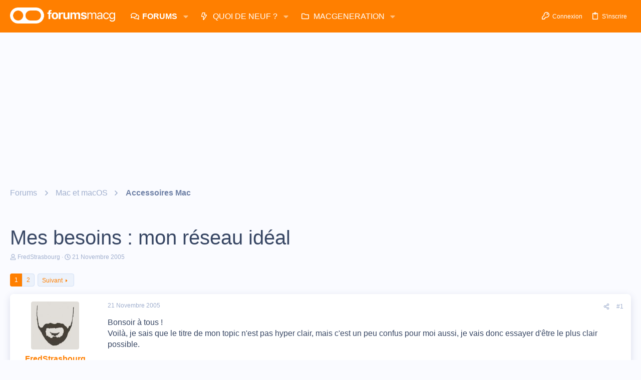

--- FILE ---
content_type: text/html; charset=utf-8
request_url: https://forums.macg.co/threads/mes-besoins-mon-reseau-ideal.119560/
body_size: 39505
content:
<!DOCTYPE html>









	



	
	





	
	


















	





















	











	

































	



























	






	




































<html id="XF" lang="fr-FR" dir="LTR"
	  data-xf="2.3"
	  style="font-size: 62.5%;"
	  data-app="public"
	  data-template="thread_view"
	  data-container-key="node-20"
	  data-content-key="thread-119560"
	  data-logged-in="false"
	  data-cookie-prefix="xf_"
	  data-csrf="1768865170,78b2cd7cf545362e67c3af4b80467961"
	  class="has-no-js template-thread_view  uix_hasBottomTabs uix_page--fixed  uix_hasCrumbs uix_hasPageAction"
	  >
	<head>
		<meta charset="utf-8" />
		<title>Mes besoins : mon réseau idéal | Les forums de MacGeneration</title>
		<link rel="manifest" href="/webmanifest.php">
		
		<meta name="apple-mobile-web-app-title" content="Forums MacG">
		
			<link rel="apple-touch-icon" href="https://forums.macg.co/data/assets/logo/Slice2x.png">
			
		
		<meta http-equiv="X-UA-Compatible" content="IE=Edge" />
		<meta name="viewport" content="width=device-width, initial-scale=1, viewport-fit=cover">
		
		
			
				<meta name="theme-color" content="#ff7f00" />
				<meta name="msapplication-TileColor" content="#FF7F00">
			
		
		
		
			<link rel="apple-touch-icon" href="https://forums.macg.co/data/assets/logo/Slice2x.png">
		
		<meta name="apple-mobile-web-app-title" content="Forums MacG">

		
			
		<meta name="description" content="Bonsoir à tous !
Voilà, je sais que le titre de mon topic n&#039;est pas hyper clair, mais c&#039;est un peu confus pour moi aussi, je vais donc essayer d&#039;être le..." />
		<meta property="og:description" content="Bonsoir à tous !
Voilà, je sais que le titre de mon topic n&#039;est pas hyper clair, mais c&#039;est un peu confus pour moi aussi, je vais donc essayer d&#039;être le plus clair possible.

Voilà : j&#039;ai un G4 867 sur lequel est relié un modem wifi netgear 834. Sur ce G4 est stockée toute ma musique, et sont..." />
		<meta property="twitter:description" content="Bonsoir à tous !
Voilà, je sais que le titre de mon topic n&#039;est pas hyper clair, mais c&#039;est un peu confus pour moi aussi, je vais donc essayer d&#039;être le plus clair possible.

Voilà : j&#039;ai un G4..." />
	
		
			<meta property="og:url" content="https://forums.macg.co/threads/mes-besoins-mon-reseau-ideal.119560/" />
		
			<link rel="canonical" href="https://forums.macg.co/threads/mes-besoins-mon-reseau-ideal.119560/" />
		
			<link rel="next" href="/threads/mes-besoins-mon-reseau-ideal.119560/page-2" />
		

		
			
	
	
	<meta property="og:site_name" content="Les forums de MacGeneration" />


		
		
			
	
	
	<meta property="og:type" content="website" />


		
		
			
	
	
	
		<meta property="og:title" content="Mes besoins : mon réseau idéal" />
		<meta property="twitter:title" content="Mes besoins : mon réseau idéal" />
	


		
		
		
		

		
	
	
	
	
	
		
	
	
	
	
	<link rel="stylesheet" href="/css.php?css=public%3Anormalize.css%2Cpublic%3Afa.css%2Cpublic%3Anormalize.css%2Cpublic%3Afa.css%2Cpublic%3Acore.less%2Cpublic%3Aapp.less&amp;s=43&amp;l=2&amp;d=1768260171&amp;k=233835fe5798934dbdc31f4518d9726103ee56d6" />
	
	

	
	
	
		
	

	<link rel="stylesheet" href="/css.php?css=public%3Abb_code.less%2Cpublic%3Aeditor.less%2Cpublic%3Aio.less%2Cpublic%3Amessage.less%2Cpublic%3Ashare_controls.less%2Cpublic%3Asiropu_ads_manager_ad.less%2Cpublic%3Astructured_list.less%2Cpublic%3Ath_uix_threadStarterPost.less%2Cpublic%3Auix.less%2Cpublic%3Auix_extendedFooter.less%2Cpublic%3Auix_socialMedia.less%2Cpublic%3Aextra.less&amp;s=43&amp;l=2&amp;d=1768260171&amp;k=d402f8d6dd5abaa38888134934e40099e04e1477" />

	
	
		<script data-cfasync="false" src="/js/xf/preamble.min.js?_v=1e7bf7f9"></script>
	
	
	<script data-cfasync="false" src="/js/vendor/vendor-compiled.js?_v=1e7bf7f9" defer></script>
	<script data-cfasync="false" src="/js/xf/core-compiled.js?_v=1e7bf7f9" defer></script>

	<script>
	XF.samViewCountMethod = "view";
	XF.samServerTime = 1768865170;
	XF.samItem = ".samItem";
	XF.samCodeUnit = ".samCodeUnit";
	XF.samBannerUnit = ".samBannerUnit";
</script>


<script>
	window.addEventListener('DOMContentLoaded', () => {
		var bkp = document.querySelectorAll('div[data-ba]');
		if (bkp) {
			bkp.forEach(item => {
				var ad = item;
				if (ad.querySelector('ins.adsbygoogle').style.display == 'none') {
					 XF.ajax('GET', XF.canonicalizeUrl('index.php?sam-item/' + ad.dataset.ba + '/get-backup'), {}, data => {
						 if (data.backup) {
							 ad.html(data.backup);
						 }
					 }, { skipDefault: true, global: false});
				}
			});
		}
		const advHere = document.querySelectorAll('.samAdvertiseHereLink');
		if (advHere) {
			advHere.forEach(item => {
				var unit = item.parentNode;
				if (unit.classList.contains('samCustomSize')) {
					unit.style.marginBottom = 20;
				}
			});
		}
		const ff = document.querySelectorAll('div[data-position="footer_fixed"] > div[data-cv="true"]');
		if (ff) {
			ff.forEach(item => {
				XF.trigger(item, 'adView');
			});
		}
	});
</script>
	
	

		
			
		

		
	


	
	<script data-cfasync="false">
		XF.ready(() =>
		{
			XF.extendObject(true, XF.config, {
				// 
				userId: 0,
				enablePush: true,
				pushAppServerKey: 'BM0FyLuyqvP6BHbhFH7ZuWH5VKwYxG4Ajjjo8I6ZVXYgRuV/tZFoLtrcJ0j9SjfIlVMvkrlPEcNdeZUJjrOyVvY=',
				url: {
					fullBase: 'https://forums.macg.co/',
					basePath: '/',
					css: '/css.php?css=__SENTINEL__&s=43&l=2&d=1768260171',
					js: '/js/__SENTINEL__?_v=1e7bf7f9',
					icon: '/data/local/icons/__VARIANT__.svg?v=1768260171#__NAME__',
					iconInline: '/styles/fa/__VARIANT__/__NAME__.svg?v=5.15.3',
					keepAlive: '/login/keep-alive'
				},
				cookie: {
					path: '/',
					domain: '',
					prefix: 'xf_',
					secure: true,
					consentMode: 'disabled',
					consented: ["optional","_third_party"]
				},
				cacheKey: 'f3ed7234243583f554e27d349fe769c5',
				csrf: '1768865170,78b2cd7cf545362e67c3af4b80467961',
				js: {"\/js\/siropu\/am\/core.min.js?_v=1e7bf7f9":true,"\/js\/xf\/action.min.js?_v=1e7bf7f9":true,"\/js\/xf\/message.min.js?_v=1e7bf7f9":true,"\/js\/xf\/captcha.min.js?_v=1e7bf7f9":true,"\/js\/xf\/editor-compiled.js?_v=1e7bf7f9":true,"\/js\/themehouse\/io\/ripple.min.js?_v=1e7bf7f9":true,"\/js\/themehouse\/global\/20210125.min.js?_v=1e7bf7f9":true,"\/js\/themehouse\/io\/index.min.js?_v=1e7bf7f9":true,"\/js\/themehouse\/io\/vendor\/hover-intent\/hoverintent.min.js?_v=1e7bf7f9":true},
				fullJs: false,
				css: {"public:bb_code.less":true,"public:editor.less":true,"public:io.less":true,"public:message.less":true,"public:share_controls.less":true,"public:siropu_ads_manager_ad.less":true,"public:structured_list.less":true,"public:th_uix_threadStarterPost.less":true,"public:uix.less":true,"public:uix_extendedFooter.less":true,"public:uix_socialMedia.less":true,"public:extra.less":true},
				time: {
					now: 1768865170,
					today: 1768863600,
					todayDow: 2,
					tomorrow: 1768950000,
					yesterday: 1768777200,
					week: 1768345200,
					month: 1767222000,
					year: 1767222000
				},
				style: {
					light: '',
					dark: '',
					defaultColorScheme: 'light'
				},
				borderSizeFeature: '2px',
				fontAwesomeWeight: 'r',
				enableRtnProtect: true,
				
				enableFormSubmitSticky: true,
				imageOptimization: 'optimize',
				imageOptimizationQuality: 0.85,
				uploadMaxFilesize: 104857600,
				uploadMaxWidth: 1000,
				uploadMaxHeight: 1000,
				allowedVideoExtensions: ["m4v","mov","mp4","mp4v","mpeg","mpg","ogv","webm"],
				allowedAudioExtensions: ["mp3","opus","ogg","wav"],
				shortcodeToEmoji: true,
				visitorCounts: {
					conversations_unread: '0',
					alerts_unviewed: '0',
					total_unread: '0',
					title_count: true,
					icon_indicator: true
				},
				jsMt: {"xf\/action.js":"b1d7a6ae","xf\/embed.js":"711b4c36","xf\/form.js":"37adc973","xf\/structure.js":"b1d7a6ae","xf\/tooltip.js":"37adc973"},
				jsState: {},
				publicMetadataLogoUrl: '',
				publicPushBadgeUrl: 'https://forums.macg.co/styles/default/xenforo/bell.png'
			})

			XF.extendObject(XF.phrases, {
				// 
				date_x_at_time_y:     "{date}, à {time}",
				day_x_at_time_y:      "{day} à {time}",
				yesterday_at_x:       "Hier à {time}",
				x_minutes_ago:        "il y a {minutes} minutes",
				one_minute_ago:       "il y a 1 minute",
				a_moment_ago:         "Il y a un instant",
				today_at_x:           "Aujourd\'hui à {time}",
				in_a_moment:          "In a moment",
				in_a_minute:          "In a minute",
				in_x_minutes:         "In {minutes} minutes",
				later_today_at_x:     "Later today at {time}",
				tomorrow_at_x:        "Tomorrow at {time}",
				short_date_x_minutes: "{minutes}m",
				short_date_x_hours:   "{hours}h",
				short_date_x_days:    "{days}d",

				day0: "Dimanche",
				day1: "Lundi",
				day2: "Mardi",
				day3: "Mercredi",
				day4: "Jeudi",
				day5: "Vendredi",
				day6: "Samedi",

				dayShort0: "Dim",
				dayShort1: "Lun",
				dayShort2: "Mar",
				dayShort3: "Mer",
				dayShort4: "Jeu",
				dayShort5: "Ven",
				dayShort6: "Sam",

				month0: "Janvier",
				month1: "Février",
				month2: "Mars",
				month3: "Avril",
				month4: "Mai",
				month5: "Juin",
				month6: "Juillet",
				month7: "Août",
				month8: "Septembre",
				month9: "Octobre",
				month10: "Novembre",
				month11: "Décembre",

				active_user_changed_reload_page: "The active user has changed. Reload the page for the latest version.",
				server_did_not_respond_in_time_try_again: "Le serveur n\'a pas répondu à temps. S\'il vous  plaît, essayez de nouveau.",
				oops_we_ran_into_some_problems: "Oups ! Nous avons un problème.",
				oops_we_ran_into_some_problems_more_details_console: "Oops! We ran into some problems. Please try again later. More error details may be in the browser console.",
				file_too_large_to_upload: "The file is too large to be uploaded.",
				uploaded_file_is_too_large_for_server_to_process: "Le fichier transféré est trop volumineux pour le traitement du serveur.",
				files_being_uploaded_are_you_sure: "Files are still being uploaded. Are you sure you want to submit this form?",
				attach: "Joindre un fichier",
				rich_text_box: "Rich text box",
				close: "Fermer",
				link_copied_to_clipboard: "Link copied to clipboard.",
				text_copied_to_clipboard: "Text copied to clipboard.",
				loading: "Chargement…",
				you_have_exceeded_maximum_number_of_selectable_items: "You have exceeded the maximum number of selectable items.",

				processing: "En cours de traitement",
				'processing...': "En cours de traitement…",

				showing_x_of_y_items: "{count} articles affichés sur un total de {total}",
				showing_all_items: "Showing all items",
				no_items_to_display: "No items to display",

				number_button_up: "Increase",
				number_button_down: "Decrease",

				push_enable_notification_title: "Push notifications enabled successfully at Les forums de MacGeneration",
				push_enable_notification_body: "Thank you for enabling push notifications!",

				pull_down_to_refresh: "Pull down to refresh",
				release_to_refresh: "Release to refresh",
				refreshing: "Refreshing…"
			})
		})
	</script>
	
	<script data-cfasync="false" src="/js/siropu/am/core.min.js?_v=1e7bf7f9" defer></script>
<script data-cfasync="false" src="/js/xf/action.min.js?_v=1e7bf7f9" defer></script>
<script data-cfasync="false" src="/js/xf/message.min.js?_v=1e7bf7f9" defer></script>
<script data-cfasync="false" src="/js/xf/captcha.min.js?_v=1e7bf7f9" defer></script>
<script data-cfasync="false" src="/js/xf/editor-compiled.js?_v=1e7bf7f9" defer></script>
<script data-cfasync="false" src="/js/themehouse/io/ripple.min.js?_v=1e7bf7f9" defer></script>
<script data-cfasync="false" src="/js/themehouse/global/20210125.min.js?_v=1e7bf7f9" defer></script>
<script data-cfasync="false" src="/js/themehouse/io/index.min.js?_v=1e7bf7f9" defer></script>
<script data-cfasync="false" src="/js/themehouse/io/vendor/hover-intent/hoverintent.min.js?_v=1e7bf7f9" defer></script>
<script data-cfasync="false">
XF.ready(() =>
{

	// detect android device. Added to fix the dark pixel bug https://github.com/Audentio/xf2theme-issues/issues/1055

	var ua = navigator.userAgent.toLowerCase();
	var isAndroid = ua.indexOf("android") > -1; //&& ua.indexOf("mobile");

	if(isAndroid) {
	document.querySelector("html").classList.add("device--isAndroid");
	}	

})
</script>
<script data-cfasync="false">
XF.ready(() =>
{

			var threadSelector = document.querySelector('.structItem--thread') !== null;
			
			if (threadSelector) {
				document.querySelector('.structItem--thread').addEventListener('click', (e) => {
					var target = e.target;
					var skip = ['a', 'i', 'input', 'label'];
					if (target && skip.indexOf(target.tagName.toLowerCase()) === -1) {
						var href = this.querySelector('.structItem-title').getAttribute('uix-href');
						if (e.metaKey || e.cmdKey) {
							e.preventDefault();
							window.open(href, '_blank');
						} else {
							window.location = href;
						}
					}
				});
			}
	
})
</script>
<script data-cfasync="false">
XF.ready(() =>
{

		
			var sidebar = document.querySelector('.p-body-sidebar');
			var backdrop = document.querySelector('.p-body-sidebar [data-ocm-class="offCanvasMenu-backdrop"]');
		
			var hasSidebar = document.querySelector('.p-body-sidebar') !== null;
			var hasBackdrop = document.querySelector('.p-body-sidebar [data-ocm-class="offCanvasMenu-backdrop"]') !== null;
			var sidebarTrigger = document.querySelector('.uix_sidebarCanvasTrigger') !== null;
			var sidebarInner = document.querySelector('.uix_sidebarCanvasTrigger') !== null;
			
			if (sidebarTrigger) {
				document.querySelector('.uix_sidebarCanvasTrigger').addEventListener("click", (e) => {
					e.preventDefault();

					sidebar.style.display = "block";;
					window.setTimeout(function() {
						sidebar.classList.add('offCanvasMenu');
						sidebar.classList.add('offCanvasMenu--blocks');
						sidebar.classList.add('is-active');
						sidebar.classList.add('is-transitioning');
						document.querySelector('body').classList.add('sideNav--open');
					}, 50);
		
					if (hasSidebar) {
						window.setTimeout(function() {
							sidebar.classList.remove('is-transitioning');
						}, 250);
					}
		
					if (sidebarInner) {
						document.querySelector('.uix_sidebarInner').classList.add('offCanvasMenu-content');
						backdrop.classList.add('offCanvasMenu-backdrop');
						document.querySelector('body').classList.add('is-modalOpen');
					}
				})
			}
			if (hasBackdrop) {
				backdrop.addEventListener("click", (e) => {
					sidebar.classList.add('is-transitioning');
					sidebar.classList.remove('is-active');

					window.setTimeout(function() {
						sidebar.classList.remove('offCanvasMenu');
						sidebar.classList.remove('offCanvasMenu--blocks');
						sidebar.classList.remove('is-transitioning');
						document.querySelector('.uix_sidebarInner').classList.remove('offCanvasMenu-content');
						backdrop.classList.remove('offCanvasMenu-backdrop');
						document.querySelector('body').classList.remove('is-modalOpen');
						sidebar.style.display="";
					}, 250);
				});
			}
		
	
})
</script>
<script data-cfasync="false">
XF.ready(() =>
{

	/****** OFF CANVAS ******/

    var panels = {
        navigation: {
            position: 1,
        },
        account: {
            position: 2,
        },
        inbox: {
            position: 3,
        },
        alerts: {
            position: 4,
        },
    };

    var tabsContainer = document.querySelector(".sidePanel__tabs");

    var activeTab = "navigation";

    var activeTabPosition = panels[activeTab].position;

    function generateDirections() {
        var tabPanels = document.querySelectorAll(".sidePanel__tabPanel");
        tabPanels.forEach(function (tabPanel) {
            var tabPosition = tabPanel.getAttribute("data-content");
            var activeTabPosition = panels[activeTab].position;

            if (tabPosition != activeTab) {
                if (panels[tabPosition].position < activeTabPosition) {
                    tabPanel.classList.add("is-left");
                }

                if (panels[tabPosition].position > activeTabPosition) {
                    tabPanel.classList.add("is-right");
                }
            }
        });
    }

    generateDirections();

	if (tabsContainer) {
		var sidePanelTabs = tabsContainer.querySelectorAll(".sidePanel__tab");
	}
	
	if (sidePanelTabs && sidePanelTabs.length > 0) {
		sidePanelTabs.forEach(function (tab) {
			tab.addEventListener("click", function () {
				sidePanelTabs.forEach(function (tab) {
					tab.classList.remove("sidePanel__tab--active");
				});
				this.classList.add("sidePanel__tab--active");

				activeTab = this.getAttribute("data-attr");

				var tabPanels = document.querySelectorAll(".sidePanel__tabPanel");
				tabPanels.forEach(function (tabPanel) {
					tabPanel.classList.remove("is-active");
				});

				var activeTabPanel = document.querySelector(
					'.sidePanel__tabPanel[data-content="' + activeTab + '"]'
				);
				activeTabPanel.classList.add("is-active");

				var tabPanels = document.querySelectorAll(".sidePanel__tabPanel");
				tabPanels.forEach(function (tabPanel) {
					tabPanel.classList.remove("is-left", "is-right");
				});

				generateDirections();
			});
		});
	}
	
})
</script>
<script data-cfasync="false">
XF.ready(() =>
{


	/******** extra info post toggle ***********/
	
    XF.thThreadsUserExtraTrigger = {
        eventNameSpace: 'XFthThreadsUserExtraTrigger',

        init: function(e) {},

        click: function(e) {
            var target = e.target;
            var parent = target.closest('.message-user');
            var triggerContainer = target.parentElement.closest('.thThreads__userExtra--toggle');
            var container = triggerContainer.previousElementSibling;
            var child = container.querySelector('.message-userExtras');
            var eleHeight = child.offsetHeight;

            if (parent.classList.contains('userExtra--expand')) {
                container.style.height = eleHeight + 'px';
                parent.classList.toggle('userExtra--expand');
                setTimeout(function() {
                    container.style.height = '0';
                    setTimeout(function() {
                        container.style.height = '';
                    }, 200);
                }, 17);
            } else {
                container.style.height = eleHeight + 'px';
                setTimeout(function() {
                    parent.classList.toggle('userExtra--expand');
                    container.style.height = '';
                }, 200);
            }
        }
    };

    document.body.addEventListener('click', function(event) {
        var target = event.target;
        if (target.matches('.thThreads__userExtra--trigger')) {
            XF.thThreadsUserExtraTrigger.click(event);
        }
    });
	
	
})
</script>
<script data-cfasync="false">
XF.ready(() =>
{


	/******** Backstretch images ***********/

		


})
</script>
<script data-cfasync="false">
XF.ready(() =>
{


	// sidenav canvas blur fix

    document.querySelectorAll('.p-body-sideNavTrigger .button').forEach(function (button) {
        button.addEventListener('click', function () {
            document.body.classList.add('sideNav--open');
        });
    });

    document.querySelectorAll("[data-ocm-class='offCanvasMenu-backdrop']").forEach(function (backdrop) {
        backdrop.addEventListener('click', function () {
            document.body.classList.remove('sideNav--open');
        });
    });

    document.addEventListener('editor:start', function (event) {
        if (typeof event !== 'undefined' && typeof event.target !== 'undefined') {
            var ele = event.target;
            if (event?.target) {
				var ele = event.target;
				if (!ele.classList==undefined) {
					if (ele.classList.contains('js-editor')) {
						var wrapper = ele.closest('.message-editorWrapper');
						if (wrapper) {
							setTimeout(function () {
								var innerEle = wrapper.querySelector('.fr-element');
								if (innerEle) {
									innerEle.addEventListener('focus', function (e) {
										document.documentElement.classList.add('uix_editor--focused');
									});
									innerEle.addEventListener('blur', function (e) {
										document.documentElement.classList.remove('uix_editor--focused');
									});
								}
							}, 0);
						}
					}
				}
			}
        }
    });

})
</script>
<script data-cfasync="false">
XF.ready(() =>
{

	// off canvas menu closer keyboard shortcut
    document.body.addEventListener('keyup', function (e) {
        switch (e.key) {
            case 'Escape':
                var offCanvasMenu = document.querySelector('.offCanvasMenu.is-active');
                if (offCanvasMenu) {
                    var backdrop = offCanvasMenu.querySelector('.offCanvasMenu-backdrop');
                    if (backdrop) {
                        backdrop.click();
                    }
                }
                return;
        }
    });
	
})
</script>
<script data-cfasync="false">
XF.ready(() =>
{

    let uixMegaHovered = false;
    const navEls = document.querySelectorAll('.uix-navEl--hasMegaMenu');
    const pNav = document.querySelector('.p-nav');
    let menu;

    function handleMouseOver() {
        if (uixMegaHovered) {
            menu = this.getAttribute('data-nav-id');
            pNav.classList.add('uix_showMegaMenu');

            document.querySelectorAll('.uix_megaMenu__content').forEach(function (content) {
                content.classList.remove('uix_megaMenu__content--active');
            });

            document
                .querySelector('.uix_megaMenu__content--' + menu)
                .classList.add('uix_megaMenu__content--active');
        }
    }

    function handleMouseEnter() {
        uixMegaHovered = true;
    }

    function handleMouseLeave() {
        pNav.classList.remove('uix_showMegaMenu');
        uixMegaHovered = false;
    }

    navEls.forEach(function (navEl) {
        navEl.addEventListener('mouseover', handleMouseOver);
    });

    pNav.addEventListener('mouseenter', handleMouseEnter);
    pNav.addEventListener('mouseleave', handleMouseLeave);
	
})
</script>
<script data-cfasync="false">
XF.ready(() =>
{

/******** signature collapse toggle ***********/
  setTimeout(function() {
    var maxHeight = 100;

    var signatures = document.querySelectorAll('.message-signature');

    signatures.forEach(function(signature) {
      var wrapper = signature.querySelector('.bbWrapper');
      if (wrapper) {
        var height = wrapper.clientHeight;
        if (height > maxHeight) {
          signature.classList.add('message-signature--expandable');
        }
      }
    });

    /*** expand function ***/
    function expand(container, canClose) {
      var inner = container.querySelector('.bbWrapper');
      var eleHeight = inner ? inner.clientHeight : 0;
      var isExpanded = container.classList.contains('message-signature--expanded');

      if (isExpanded) {
        if (canClose) {
          container.style.height = eleHeight + 'px';
          container.classList.remove('message-signature--expanded');
          setTimeout(function() {
            container.style.height = maxHeight + 'px';
            setTimeout(function() {
              container.style.height = '';
            }, 200);
          }, 17);
        }
      } else {
        container.style.height = eleHeight + 'px';
        setTimeout(function() {
          container.classList.add('message-signature--expanded');
          container.style.height = '';
        }, 200);
      }
    }

    var hash = window.location.hash;
    if (hash && hash.indexOf('#') === 0) {
      var replacedHash = hash.replace('#', '');
      var ele = document.getElementById(replacedHash);
      if (ele) {
        ele.scrollIntoView();
      }
    }

    /*** handle hover ***/
    

    /*** handle click ***/
    var signatureExpandButtons = document.querySelectorAll('.uix_signatureExpand');

    signatureExpandButtons.forEach(function(button) {
      button.addEventListener('click', function() {
        var container = button.closest('.message-signature');
        expand(container, true);
      });
    });
  }, 0);
		
})
</script>
<script data-cfasync="false">
XF.ready(() =>
{

			setTimeout(function() {
				var doc = document.querySelector('html');
				editor = XF.getEditorInContainer(doc);
				if (!!editor && !!editor.ed) {
					editor.ed.events.on('focus', function() {
						if (document.querySelector('.uix_fabBar')) {
							var fabBar = document.querySelector('.uix_fabBar');
							fabBar.style.display = 'none';
						}
						
					});
					editor.ed.events.on('blur', function() {
						if (document.querySelector('.uix_fabBar')) {
							var fabBar = document.querySelector('.uix_fabBar');
							fabBar.style.display = '';
						}
					});
				}
			}, 100);
	
})
</script>
<script data-cfasync="false">
XF.ready(() =>
{

document.addEventListener('ajax:complete', function(e) {
		
	if (typeof e.detail == 'undefined') {
		return;
		}
    var xhr = e.detail[0];
    var status = e.detail[1];

    var data = xhr.responseJSON;
    if (!data) {
        return;
    }
    if (data.visitor) {
        var totalUnreadBadge = document.querySelector('.js-uix_badge--totalUnread');
        if (totalUnreadBadge) {
            totalUnreadBadge.dataset.badge = data.visitor.total_unread;
        }
    }
});
	
})
</script>

	
	

	



<script src="/js/themehouse/io/defer.min.js?_v=1e7bf7f9" defer></script>


	
<script src="/js/themehouse/io/deferFab.min.js?_v=1e7bf7f9" defer></script>


	
<script src="/js/themehouse/io/deferNodesCollapse.min.js?_v=1e7bf7f9" defer></script>


	
<script src="/js/themehouse/io/deferWidthToggle.min.js?_v=1e7bf7f9" defer></script>





	



	



	
	
	
	

	

	

	
		
	



	

	

	
	
	
	


		
			<link rel="icon" type="image/png" href="https://forums.macg.co/styles/orange/basic/publicFaviconUrl.png" sizes="32x32" />
		
		
		

		

		

	 <script>(function(){/*

 Copyright The Closure Library Authors.
 SPDX-License-Identifier: Apache-2.0
*/
'use strict';var g=function(a){var b=0;return function(){return b<a.length?{done:!1,value:a[b++]}:{done:!0}}},l=this||self,m=/^[\w+/_-]+[=]{0,2}$/,p=null,q=function(){},r=function(a){var b=typeof a;if("object"==b)if(a){if(a instanceof Array)return"array";if(a instanceof Object)return b;var c=Object.prototype.toString.call(a);if("[object Window]"==c)return"object";if("[object Array]"==c||"number"==typeof a.length&&"undefined"!=typeof a.splice&&"undefined"!=typeof a.propertyIsEnumerable&&!a.propertyIsEnumerable("splice"))return"array";
if("[object Function]"==c||"undefined"!=typeof a.call&&"undefined"!=typeof a.propertyIsEnumerable&&!a.propertyIsEnumerable("call"))return"function"}else return"null";else if("function"==b&&"undefined"==typeof a.call)return"object";return b},u=function(a,b){function c(){}c.prototype=b.prototype;a.prototype=new c;a.prototype.constructor=a};var v=function(a,b){Object.defineProperty(l,a,{configurable:!1,get:function(){return b},set:q})};var y=function(a,b){this.b=a===w&&b||"";this.a=x},x={},w={};var aa=function(a,b){a.src=b instanceof y&&b.constructor===y&&b.a===x?b.b:"type_error:TrustedResourceUrl";if(null===p)b:{b=l.document;if((b=b.querySelector&&b.querySelector("script[nonce]"))&&(b=b.nonce||b.getAttribute("nonce"))&&m.test(b)){p=b;break b}p=""}b=p;b&&a.setAttribute("nonce",b)};var z=function(){return Math.floor(2147483648*Math.random()).toString(36)+Math.abs(Math.floor(2147483648*Math.random())^+new Date).toString(36)};var A=function(a,b){b=String(b);"application/xhtml+xml"===a.contentType&&(b=b.toLowerCase());return a.createElement(b)},B=function(a){this.a=a||l.document||document};B.prototype.appendChild=function(a,b){a.appendChild(b)};var C=function(a,b,c,d,e,f){try{var k=a.a,h=A(a.a,"SCRIPT");h.async=!0;aa(h,b);k.head.appendChild(h);h.addEventListener("load",function(){e();d&&k.head.removeChild(h)});h.addEventListener("error",function(){0<c?C(a,b,c-1,d,e,f):(d&&k.head.removeChild(h),f())})}catch(n){f()}};var ba=l.atob("aHR0cHM6Ly93d3cuZ3N0YXRpYy5jb20vaW1hZ2VzL2ljb25zL21hdGVyaWFsL3N5c3RlbS8xeC93YXJuaW5nX2FtYmVyXzI0ZHAucG5n"),ca=l.atob("WW91IGFyZSBzZWVpbmcgdGhpcyBtZXNzYWdlIGJlY2F1c2UgYWQgb3Igc2NyaXB0IGJsb2NraW5nIHNvZnR3YXJlIGlzIGludGVyZmVyaW5nIHdpdGggdGhpcyBwYWdlLg=="),da=l.atob("RGlzYWJsZSBhbnkgYWQgb3Igc2NyaXB0IGJsb2NraW5nIHNvZnR3YXJlLCB0aGVuIHJlbG9hZCB0aGlzIHBhZ2Uu"),ea=function(a,b,c){this.b=a;this.f=new B(this.b);this.a=null;this.c=[];this.g=!1;this.i=b;this.h=c},F=function(a){if(a.b.body&&!a.g){var b=
function(){D(a);l.setTimeout(function(){return E(a,3)},50)};C(a.f,a.i,2,!0,function(){l[a.h]||b()},b);a.g=!0}},D=function(a){for(var b=G(1,5),c=0;c<b;c++){var d=H(a);a.b.body.appendChild(d);a.c.push(d)}b=H(a);b.style.bottom="0";b.style.left="0";b.style.position="fixed";b.style.width=G(100,110).toString()+"%";b.style.zIndex=G(2147483544,2147483644).toString();b.style["background-color"]=I(249,259,242,252,219,229);b.style["box-shadow"]="0 0 12px #888";b.style.color=I(0,10,0,10,0,10);b.style.display=
"flex";b.style["justify-content"]="center";b.style["font-family"]="Roboto, Arial";c=H(a);c.style.width=G(80,85).toString()+"%";c.style.maxWidth=G(750,775).toString()+"px";c.style.margin="24px";c.style.display="flex";c.style["align-items"]="flex-start";c.style["justify-content"]="center";d=A(a.f.a,"IMG");d.className=z();d.src=ba;d.style.height="24px";d.style.width="24px";d.style["padding-right"]="16px";var e=H(a),f=H(a);f.style["font-weight"]="bold";f.textContent=ca;var k=H(a);k.textContent=da;J(a,
e,f);J(a,e,k);J(a,c,d);J(a,c,e);J(a,b,c);a.a=b;a.b.body.appendChild(a.a);b=G(1,5);for(c=0;c<b;c++)d=H(a),a.b.body.appendChild(d),a.c.push(d)},J=function(a,b,c){for(var d=G(1,5),e=0;e<d;e++){var f=H(a);b.appendChild(f)}b.appendChild(c);c=G(1,5);for(d=0;d<c;d++)e=H(a),b.appendChild(e)},G=function(a,b){return Math.floor(a+Math.random()*(b-a))},I=function(a,b,c,d,e,f){return"rgb("+G(Math.max(a,0),Math.min(b,255)).toString()+","+G(Math.max(c,0),Math.min(d,255)).toString()+","+G(Math.max(e,0),Math.min(f,
255)).toString()+")"},H=function(a){a=A(a.f.a,"DIV");a.className=z();return a},E=function(a,b){0>=b||null!=a.a&&0!=a.a.offsetHeight&&0!=a.a.offsetWidth||(fa(a),D(a),l.setTimeout(function(){return E(a,b-1)},50))},fa=function(a){var b=a.c;var c="undefined"!=typeof Symbol&&Symbol.iterator&&b[Symbol.iterator];b=c?c.call(b):{next:g(b)};for(c=b.next();!c.done;c=b.next())(c=c.value)&&c.parentNode&&c.parentNode.removeChild(c);a.c=[];(b=a.a)&&b.parentNode&&b.parentNode.removeChild(b);a.a=null};var ia=function(a,b,c,d,e){var f=ha(c),k=function(n){n.appendChild(f);l.setTimeout(function(){f?(0!==f.offsetHeight&&0!==f.offsetWidth?b():a(),f.parentNode&&f.parentNode.removeChild(f)):a()},d)},h=function(n){document.body?k(document.body):0<n?l.setTimeout(function(){h(n-1)},e):b()};h(3)},ha=function(a){var b=document.createElement("div");b.className=a;b.style.width="1px";b.style.height="1px";b.style.position="absolute";b.style.left="-10000px";b.style.top="-10000px";b.style.zIndex="-10000";return b};var K={},L=null;var M=function(){},N="function"==typeof Uint8Array,O=function(a,b){a.b=null;b||(b=[]);a.j=void 0;a.f=-1;a.a=b;a:{if(b=a.a.length){--b;var c=a.a[b];if(!(null===c||"object"!=typeof c||Array.isArray(c)||N&&c instanceof Uint8Array)){a.g=b-a.f;a.c=c;break a}}a.g=Number.MAX_VALUE}a.i={}},P=[],Q=function(a,b){if(b<a.g){b+=a.f;var c=a.a[b];return c===P?a.a[b]=[]:c}if(a.c)return c=a.c[b],c===P?a.c[b]=[]:c},R=function(a,b,c){a.b||(a.b={});if(!a.b[c]){var d=Q(a,c);d&&(a.b[c]=new b(d))}return a.b[c]};
M.prototype.h=N?function(){var a=Uint8Array.prototype.toJSON;Uint8Array.prototype.toJSON=function(){var b;void 0===b&&(b=0);if(!L){L={};for(var c="ABCDEFGHIJKLMNOPQRSTUVWXYZabcdefghijklmnopqrstuvwxyz0123456789".split(""),d=["+/=","+/","-_=","-_.","-_"],e=0;5>e;e++){var f=c.concat(d[e].split(""));K[e]=f;for(var k=0;k<f.length;k++){var h=f[k];void 0===L[h]&&(L[h]=k)}}}b=K[b];c=[];for(d=0;d<this.length;d+=3){var n=this[d],t=(e=d+1<this.length)?this[d+1]:0;h=(f=d+2<this.length)?this[d+2]:0;k=n>>2;n=(n&
3)<<4|t>>4;t=(t&15)<<2|h>>6;h&=63;f||(h=64,e||(t=64));c.push(b[k],b[n],b[t]||"",b[h]||"")}return c.join("")};try{return JSON.stringify(this.a&&this.a,S)}finally{Uint8Array.prototype.toJSON=a}}:function(){return JSON.stringify(this.a&&this.a,S)};var S=function(a,b){return"number"!==typeof b||!isNaN(b)&&Infinity!==b&&-Infinity!==b?b:String(b)};M.prototype.toString=function(){return this.a.toString()};var T=function(a){O(this,a)};u(T,M);var U=function(a){O(this,a)};u(U,M);var ja=function(a,b){this.c=new B(a);var c=R(b,T,5);c=new y(w,Q(c,4)||"");this.b=new ea(a,c,Q(b,4));this.a=b},ka=function(a,b,c,d){b=new T(b?JSON.parse(b):null);b=new y(w,Q(b,4)||"");C(a.c,b,3,!1,c,function(){ia(function(){F(a.b);d(!1)},function(){d(!0)},Q(a.a,2),Q(a.a,3),Q(a.a,1))})};var la=function(a,b){V(a,"internal_api_load_with_sb",function(c,d,e){ka(b,c,d,e)});V(a,"internal_api_sb",function(){F(b.b)})},V=function(a,b,c){a=l.btoa(a+b);v(a,c)},W=function(a,b,c){for(var d=[],e=2;e<arguments.length;++e)d[e-2]=arguments[e];e=l.btoa(a+b);e=l[e];if("function"==r(e))e.apply(null,d);else throw Error("API not exported.");};var X=function(a){O(this,a)};u(X,M);var Y=function(a){this.h=window;this.a=a;this.b=Q(this.a,1);this.f=R(this.a,T,2);this.g=R(this.a,U,3);this.c=!1};Y.prototype.start=function(){ma();var a=new ja(this.h.document,this.g);la(this.b,a);na(this)};
var ma=function(){var a=function(){if(!l.frames.googlefcPresent)if(document.body){var b=document.createElement("iframe");b.style.display="none";b.style.width="0px";b.style.height="0px";b.style.border="none";b.style.zIndex="-1000";b.style.left="-1000px";b.style.top="-1000px";b.name="googlefcPresent";document.body.appendChild(b)}else l.setTimeout(a,5)};a()},na=function(a){var b=Date.now();W(a.b,"internal_api_load_with_sb",a.f.h(),function(){var c;var d=a.b,e=l[l.btoa(d+"loader_js")];if(e){e=l.atob(e);
e=parseInt(e,10);d=l.btoa(d+"loader_js").split(".");var f=l;d[0]in f||"undefined"==typeof f.execScript||f.execScript("var "+d[0]);for(;d.length&&(c=d.shift());)d.length?f[c]&&f[c]!==Object.prototype[c]?f=f[c]:f=f[c]={}:f[c]=null;c=Math.abs(b-e);c=1728E5>c?0:c}else c=-1;0!=c&&(W(a.b,"internal_api_sb"),Z(a,Q(a.a,6)))},function(c){Z(a,c?Q(a.a,4):Q(a.a,5))})},Z=function(a,b){a.c||(a.c=!0,a=new l.XMLHttpRequest,a.open("GET",b,!0),a.send())};(function(a,b){l[a]=function(c){for(var d=[],e=0;e<arguments.length;++e)d[e-0]=arguments[e];l[a]=q;b.apply(null,d)}})("__d3lUW8vwsKlB__",function(a){"function"==typeof window.atob&&(a=window.atob(a),a=new X(a?JSON.parse(a):null),(new Y(a)).start())});}).call(this);

window.__d3lUW8vwsKlB__("[base64]");</script> <script defer data-domain="forums.macg.co" src="https://stats.macg.io/js/script.outbound-links.js"></script> <script> var optidigitalQueue = optidigitalQueue || {};
        optidigitalQueue.cmd = optidigitalQueue.cmd || []; </script> <script type='text/javascript'
        id='optidigital-ad-init'
        async
        data-config='{"adUnit": "/1021716/od.forums.macg.co/article"}'
        src='//scripts.opti-digital.com/tags/?site=forums.macg'> </script> 

</head>

	<body data-template="thread_view">

	

		
			
		

		
	


	

		
			
		

		
	

		<style>
	.p-pageWrapper .p-navSticky {
		top: 0 !important;
	}

	

	
	

	
	
	
		
			
			
				
			
		
	

	

	
		
	

		
		
		.uix_mainTabBar {top: 65px !important;}
		.uix_stickyBodyElement:not(.offCanvasMenu) {
			top: 85px !important;
			min-height: calc(100vh - 85px) !important;
		}
		.uix_sidebarInner .uix_sidebar--scroller {margin-top: 85px;}
		.uix_sidebarInner {margin-top: -85px;}
		.p-body-sideNavInner .uix_sidebar--scroller {margin-top: 85px;}
		.p-body-sideNavInner {margin-top: -85px;}
		.uix_stickyCategoryStrips {top: 85px !important;}
		#XF .u-anchorTarget {
			height: 85px;
			margin-top: -85px;
		}
	
		

		
			@media (max-width: $uix_sidebarBreakpoint) {
		
				.p-sectionLinks {display: none;}

				

				.uix_mainTabBar {top: 65px !important;}
				.uix_stickyBodyElement:not(.offCanvasMenu) {
					top: 85px !important;
					min-height: calc(100vh - 85px) !important;
				}
				.uix_sidebarInner .uix_sidebar--scroller {margin-top: 85px;}
				.uix_sidebarInner {margin-top: -85px;}
				.p-body-sideNavInner .uix_sidebar--scroller {margin-top: 85px;}
				.p-body-sideNavInner {margin-top: -85px;}
				.uix_stickyCategoryStrips {top: 85px !important;}
				#XF .u-anchorTarget {
					height: 85px;
					margin-top: -85px;
				}

				
		
			}
		
	

	.uix_sidebarNav .uix_sidebar--scroller {max-height: calc(100vh - 85px);}
	
	
</style>
		<div id="jumpToTop"></div>

		

		<div class="uix_pageWrapper--fixed">
			<div class="p-pageWrapper" id="top">

				
					
	
	



					

					

					

					
					
					

					
						<div class="p-navSticky p-navSticky--all " data-top-offset-breakpoints="
						[
							{
								&quot;breakpoint&quot;: &quot;0&quot;,
								&quot;offset&quot;: &quot;0&quot;
							}
							
							
						]
					" data-xf-init="sticky-header">
							
						<nav class="p-nav">
							<div class="p-nav-inner">
								
									
									
										
									
									<button type="button" class="button button--plain p-nav-menuTrigger  badgeContainer" data-badge="0" data-xf-click="off-canvas" data-menu=".js-headerOffCanvasMenu" role="button" tabindex="0" aria-label="Menu"><span class="button-text">
										<i aria-hidden="true"></i>
									</span></button>
									
								

								
	
	<div class="p-header-logo p-header-logo--image">
		<a class="uix_logo" href="https://forums.macg.co">
			
				

	

	
		
		

		
	

	

	<picture data-variations="{&quot;default&quot;:{&quot;1&quot;:&quot;\/macg\/logo.png&quot;,&quot;2&quot;:null}}">
		
		
		

		

		<img src="/macg/logo.png"  width="210" height="33" alt="Les forums de MacGeneration"  />
	</picture>


				
		</a>
		
			<a class="uix_logoSmall" href="https://forums.macg.co">
				

	

	
		
		

		
	

	

	<picture data-variations="{&quot;default&quot;:{&quot;1&quot;:&quot;\/macg\/uix-brandmark.png&quot;,&quot;2&quot;:null}}">
		
		
		

		

		<img src="/macg/uix-brandmark.png"  width="" height="" alt="Les forums de MacGeneration"  />
	</picture>


			</a>
		
	</div>



								
									
										<div class="p-nav-scroller hScroller" data-xf-init="h-scroller" data-auto-scroll=".p-navEl.is-selected">
											<div class="hScroller-scroll">
												<ul class="p-nav-list js-offCanvasNavSource">
													
														<li>
															
	<div class="p-navEl u-ripple is-selected" data-has-children="true">
		
			
				
	
	<a href="/"
			class="p-navEl-link p-navEl-link--splitMenu "
			
			
			data-nav-id="forums"><span>Forums</span></a>

				
					<a data-xf-key="1"
					   data-xf-click="menu"
					   data-menu-pos-ref="< .p-navEl"
					   class="p-navEl-splitTrigger"
					   role="button"
					   tabindex="0"
					   aria-label="Toggle expanded"
					   aria-expanded="false"
					   aria-haspopup="true">
					</a>
				
				
			
				
					<div class="menu menu--structural" data-menu="menu" aria-hidden="true">
						<div class="menu-content">
							
								
	
	
	<a href="/whats-new/posts/"
			class="menu-linkRow u-ripple u-indentDepth0 js-offCanvasCopy "
			
			
			data-nav-id="newPosts"><span>Nouveaux sujets</span></a>

	

							
						</div>
					</div>
				
			
			
			
		
			
	
</div>

														</li>
													
														<li>
															
	<div class="p-navEl u-ripple " data-has-children="true">
		
			
				
	
	<a href="/whats-new/posts/"
			class="p-navEl-link p-navEl-link--splitMenu "
			
			
			data-nav-id="whatsNew"><span>Quoi de neuf ?</span></a>

				
					<a data-xf-key="2"
					   data-xf-click="menu"
					   data-menu-pos-ref="< .p-navEl"
					   class="p-navEl-splitTrigger"
					   role="button"
					   tabindex="0"
					   aria-label="Toggle expanded"
					   aria-expanded="false"
					   aria-haspopup="true">
					</a>
				
				
			
				
					<div class="menu menu--structural" data-menu="menu" aria-hidden="true">
						<div class="menu-content">
							
								
	
	
	<a href="/featured/"
			class="menu-linkRow u-ripple u-indentDepth0 js-offCanvasCopy "
			
			
			data-nav-id="featured"><span>Favoris</span></a>

	

							
								
	
	
	<a href="/whats-new/posts/"
			class="menu-linkRow u-ripple u-indentDepth0 js-offCanvasCopy "
			 rel="nofollow"
			
			data-nav-id="whatsNewPosts"><span>Nouveaux sujets</span></a>

	

							
								
	
	
	<a href="/whats-new/profile-posts/"
			class="menu-linkRow u-ripple u-indentDepth0 js-offCanvasCopy "
			 rel="nofollow"
			
			data-nav-id="whatsNewProfilePosts"><span>Nouveaux messages de profil</span></a>

	

							
								
	
	
	<a href="/whats-new/latest-activity"
			class="menu-linkRow u-ripple u-indentDepth0 js-offCanvasCopy "
			 rel="nofollow"
			
			data-nav-id="latestActivity"><span>Activité récente</span></a>

	

							
						</div>
					</div>
				
			
			
			
		
			
	
</div>

														</li>
													
														<li>
															
	<div class="p-navEl u-ripple " data-has-children="true">
		
			
				
	
	<a href="https://macg.co/"
			class="p-navEl-link p-navEl-link--splitMenu "
			
			
			data-nav-id="MacGeneration"><span>MacGeneration</span></a>

				
					<a data-xf-key="3"
					   data-xf-click="menu"
					   data-menu-pos-ref="< .p-navEl"
					   class="p-navEl-splitTrigger"
					   role="button"
					   tabindex="0"
					   aria-label="Toggle expanded"
					   aria-expanded="false"
					   aria-haspopup="true">
					</a>
				
				
			
				
					<div class="menu menu--structural" data-menu="menu" aria-hidden="true">
						<div class="menu-content">
							
								
	
	
	<a href="https://www.macg.co"
			class="menu-linkRow u-ripple u-indentDepth0 js-offCanvasCopy "
			
			
			data-nav-id="macg"><span>MacGeneration</span></a>

	

							
								
	
	
	<a href="https://www.igen.fr"
			class="menu-linkRow u-ripple u-indentDepth0 js-offCanvasCopy "
			
			
			data-nav-id="igen"><span>iGeneration</span></a>

	

							
								
	
	
	<a href="https://www.watchgeneration.fr"
			class="menu-linkRow u-ripple u-indentDepth0 js-offCanvasCopy "
			
			
			data-nav-id="watch"><span>WatchGeneration</span></a>

	

							
								
	
	
	<a href="https://jeveuxle.top"
			class="menu-linkRow u-ripple u-indentDepth0 js-offCanvasCopy "
			
			
			data-nav-id="jvlt"><span>Je veux le.top</span></a>

	

							
								
	
	
	<a href="https://www.ioccasion.fr"
			class="menu-linkRow u-ripple u-indentDepth0 js-offCanvasCopy "
			
			
			data-nav-id="ioccasion"><span>iOccasion</span></a>

	

							
								
	
	
	<a href="https://refurbgeneration.com"
			class="menu-linkRow u-ripple u-indentDepth0 js-offCanvasCopy "
			
			
			data-nav-id="refurb"><span>RefurbGeneration</span></a>

	

							
						</div>
					</div>
				
			
			
			
		
			
	
</div>

														</li>
													
												</ul>
											</div>
										</div>
									

									
								

								
	


								
									<div class="p-nav-opposite">
										
											
		
			
				
					<div class="p-navgroup p-account p-navgroup--guest">
						
							
								
	
		
		
	
		
			<a href="/login/" class="p-navgroup-link p-navgroup-link--textual p-navgroup-link--logIn" data-xf-click="menu" tabindex="0" aria-expanded="false" aria-haspopup="true">
				<i></i>
				<span class="p-navgroup-linkText">Connexion</span>
			</a>
			<div class="menu menu--structural menu--medium" data-menu="menu" aria-hidden="true" data-href="/login/"></div>
		
	
	
		
			<a href="/register/" class="p-navgroup-link u-ripple p-navgroup-link--textual p-navgroup-link--register" data-xf-click="overlay" data-follow-redirects="on">
				<i></i>
				<span class="p-navgroup-linkText">S'inscrire</span>
			</a>
		
	

	

							
						
					</div>
				
				
					<div class="p-navgroup p-discovery p-discovery--noSearch">
						
							
	
		
	<a href="/whats-new/"
	   class="p-navgroup-link p-navgroup-link--iconic p-navgroup-link--whatsnew"
	   title="Quoi de neuf ?">
		<i aria-hidden="true"></i>
		<span class="p-navgroup-linkText">Quoi de neuf ?</span>
	</a>

	

							
	
		
		
	
	

						
					</div>
				
				
	

			
		
	
											
	
		
	

	

										
									</div>
								
							</div>
							
						</nav>
					
							
		
			<div class="p-sectionLinks p-sectionLinks--empty"></div>
		
	
						</div>
						

					
						
						
							<header class="p-header" id="header">
								<div class="p-header-inner">
									
						
							<div class="p-header-content">
								
									
										
	
	<div class="p-header-logo p-header-logo--image">
		<a class="uix_logo" href="https://forums.macg.co">
			
				

	

	
		
		

		
	

	

	<picture data-variations="{&quot;default&quot;:{&quot;1&quot;:&quot;\/macg\/logo.png&quot;,&quot;2&quot;:null}}">
		
		
		

		

		<img src="/macg/logo.png"  width="210" height="33" alt="Les forums de MacGeneration"  />
	</picture>


				
		</a>
		
			<a class="uix_logoSmall" href="https://forums.macg.co">
				

	

	
		
		

		
	

	

	<picture data-variations="{&quot;default&quot;:{&quot;1&quot;:&quot;\/macg\/uix-brandmark.png&quot;,&quot;2&quot;:null}}">
		
		
		

		

		<img src="/macg/uix-brandmark.png"  width="" height="" alt="Les forums de MacGeneration"  />
	</picture>


			</a>
		
	</div>


									

									
								
							</div>
						
					
								</div>
							</header>
						
					
					

					
	

					
	

					
	

					
	

					
				

				
				<div class="offCanvasMenu offCanvasMenu--nav js-headerOffCanvasMenu" data-menu="menu" aria-hidden="true" data-ocm-builder="navigation">
					<div class="offCanvasMenu-backdrop" data-menu-close="true"></div>
					<div class="offCanvasMenu-content">
						
						<div class="sidePanel sidePanel--nav sidePanel--visitor">
	<div class="sidePanel__tabPanels">
		
		<div data-content="navigation" class="is-active sidePanel__tabPanel js-navigationTabPanel">
			
							<div class="offCanvasMenu-header">
								Menu
								<a class="offCanvasMenu-closer" data-menu-close="true" role="button" tabindex="0" aria-label="Fermer"></a>
							</div>
							
							<div class="js-offCanvasNavTarget"></div>
							
							
						
		</div>
		
		
		
	</div>
</div>

						
						<div class="offCanvasMenu-installBanner js-installPromptContainer" style="display: none;" data-xf-init="install-prompt">
							<div class="offCanvasMenu-installBanner-header">Install the app</div>
							<button type="button" class="button js-installPromptButton"><span class="button-text">Install</span></button>
							<template class="js-installTemplateIOS">
								<div class="js-installTemplateContent">
									<div class="overlay-title">How to install the app on iOS</div>
									<div class="block-body">
										<div class="block-row">
											<p>
												Follow along with the video below to see how to install our site as a web app on your home screen.
											</p>
											<p style="text-align: center">
												<video src="/styles/default/xenforo/add_to_home.mp4"
													width="280" height="480" autoplay loop muted playsinline></video>
											</p>
											<p>
												<small><strong>Note:</strong> This feature may not be available in some browsers.</small>
											</p>
										</div>
									</div>
								</div>
							</template>
						</div>
					</div>
				</div>

				
	


				<div class="p-body">

					

					<div class="p-body-inner ">
						
						<!--XF:EXTRA_OUTPUT-->


						
	
		
	
		

		
	

	


						
	


						
	


						
	
		
	 <div class="samCodeUnit" data-position="container_breadcrumb_top_above"> <div class="samItem" style="min-height:100px"> <div style='display:none;' class="Billboard_1"></div> <!-- Mobile_Top --><div id='optidigital-adslot-Mobile_Top' style='display:none;' class="Mobile_Top"></div> </div> </div> 

	
	
		<div class="breadcrumb ">
			<div class="pageContent">
				
					
						
							<ul class="p-breadcrumbs "
								itemscope itemtype="https://schema.org/BreadcrumbList">
								
									
		

		
		
		
			
			
	<li itemprop="itemListElement" itemscope itemtype="https://schema.org/ListItem">
		<a href="/" itemprop="item">
			
				<span itemprop="name">Forums</span>
			
		</a>
		<meta itemprop="position" content="1" />
	</li>

		

			
		
			
			
	<li itemprop="itemListElement" itemscope itemtype="https://schema.org/ListItem">
		<a href="/categories/mac-et-macos.4/" itemprop="item">
			
				<span itemprop="name">Mac et macOS</span>
			
		</a>
		<meta itemprop="position" content="2" />
	</li>

		
			
			
	<li itemprop="itemListElement" itemscope itemtype="https://schema.org/ListItem">
		<a href="/forums/accessoires-mac.20/" itemprop="item">
			
				<span itemprop="name">Accessoires Mac</span>
			
		</a>
		<meta itemprop="position" content="3" />
	</li>

		
	
								
							</ul>
						
					
				
			</div>
		</div>
	

	
	

		
			
		

		
	



	


						
	


						
	<noscript class="js-jsWarning"><div class="blockMessage blockMessage--important blockMessage--iconic u-noJsOnly">JavaScript is disabled. For a better experience, please enable JavaScript in your browser before proceeding.</div></noscript>

						
	<div class="blockMessage blockMessage--important blockMessage--iconic js-browserWarning" style="display: none">Vous utilisez un navigateur non à jour ou ancien. Il ne peut pas afficher ce site ou d'autres sites correctement.<br />Vous devez le mettre à jour ou utiliser un <a href="https://www.google.com/chrome" target="_blank">navigateur alternatif</a>.</div>



						<div uix_component="MainContainer" class="uix_contentWrapper">

							
	


							
	

		
			
		

		
	



	

		
		<!-- /1021716/728_macg_forums_home -->
		<div id='div-gpt-ad-1572441135021-0' class="block block-outer-middle">
		  <script>
		    googletag.cmd.push(function() { googletag.display('div-gpt-ad-1572441135021-0'); });
		  </script>
		</div>

	


							
	

							
	

							
	

							
	


							<div class="p-body-main  ">
								
								

								
	

								<div uix_component="MainContent" class="p-body-content">
									<!-- ABOVE MAIN CONTENT -->
									
	

									
	

									
	

									
	

									
	

									<div class="p-body-pageContent">
										
	

										
	

										
	

										
	
		
	
		
			
			<div class="p-body-header">
			
				<div class="pageContent">
					
						
							<div class="uix_headerInner">
								
				<div class="test">
									
										<div class="p-title ">
											
												
													<h1 class="p-title-value">Mes besoins : mon réseau idéal</h1>
												
											
										</div>
									

									
										<div class="p-description">
	<ul class="listInline listInline--bullet">
		<li>
			<i class="fa--xf far fa-user "><svg xmlns="http://www.w3.org/2000/svg" role="img" ><title>Créateur du sujet</title><use href="/data/local/icons/regular.svg?v=1768260171#user"></use></svg></i>
			<span class="u-srOnly">Créateur du sujet</span>

			<a href="/members/fredstrasbourg.1476/" class="username  u-concealed" dir="auto" data-user-id="1476" data-xf-init="member-tooltip">FredStrasbourg</a>
		</li>
		<li>
			<i class="fa--xf far fa-clock "><svg xmlns="http://www.w3.org/2000/svg" role="img" ><title>Date de début</title><use href="/data/local/icons/regular.svg?v=1768260171#clock"></use></svg></i>
			<span class="u-srOnly">Date de début</span>

			<a href="/threads/mes-besoins-mon-reseau-ideal.119560/" class="u-concealed"><time  class="u-dt" dir="auto" datetime="2005-11-21T20:23:05+0100" data-timestamp="1132600985" data-date="21 Novembre 2005" data-time="20:23" data-short="Nov &#039;05" title="21 Novembre 2005, à 20:23">21 Novembre 2005</time></a>
		</li>
		
		
	</ul>
</div>
									
								</div>
			
							</div>
						
						
					
				</div>
			</div>
		
	

	

										
	

										














	
	
	
		
	
	
	


	
	
	
		
	
	
	


	
	
		
	
	
	


	
	



	















	

	
		
	








	

		
			
		

		
	











	

		
			
		

		
	



	

		
			
		

		
	



<div class="block block--messages" data-xf-init="" data-type="post" data-href="/inline-mod/" data-search-target="*">

	<span class="u-anchorTarget" id="posts"></span>

	
		
	

	

	<div class="block-outer"><div class="block-outer-main"><nav class="pageNavWrapper pageNavWrapper--mixed ">



<div class="pageNav  ">
	

	<ul class="pageNav-main">
		

	
		<li class="pageNav-page pageNav-page--current "><a href="/threads/mes-besoins-mon-reseau-ideal.119560/">1</a></li>
	


		

		

		

		

	
		<li class="pageNav-page "><a href="/threads/mes-besoins-mon-reseau-ideal.119560/page-2">2</a></li>
	

	</ul>

	
		<a href="/threads/mes-besoins-mon-reseau-ideal.119560/page-2" class="pageNav-jump pageNav-jump--next">Suivant</a>
	
</div>

<div class="pageNavSimple">
	

	<a class="pageNavSimple-el pageNavSimple-el--current"
		data-xf-init="tooltip" title="Go to page"
		data-xf-click="menu" role="button" tabindex="0" aria-expanded="false" aria-haspopup="true">
		1 of 2
	</a>
	

	<div class="menu menu--pageJump" data-menu="menu" aria-hidden="true">
		<div class="menu-content">
			<h4 class="menu-header">Go to page</h4>
			<div class="menu-row" data-xf-init="page-jump" data-page-url="/threads/mes-besoins-mon-reseau-ideal.119560/page-%page%">
				<div class="inputGroup inputGroup--numbers">
					<div class="inputGroup inputGroup--numbers inputNumber" data-xf-init="number-box"><input type="number" pattern="\d*" class="input input--number js-numberBoxTextInput input input--numberNarrow js-pageJumpPage" value="1"  min="1" max="2" step="1" required="required" data-menu-autofocus="true" /></div>
					<span class="inputGroup-text"><button type="button" class="button js-pageJumpGo"><span class="button-text">Ok</span></button></span>
				</div>
			</div>
		</div>
	</div>


	
		<a href="/threads/mes-besoins-mon-reseau-ideal.119560/page-2" class="pageNavSimple-el pageNavSimple-el--next">
			Suivant <i aria-hidden="true"></i>
		</a>
		<a href="/threads/mes-besoins-mon-reseau-ideal.119560/page-2"
			class="pageNavSimple-el pageNavSimple-el--last"
			data-xf-init="tooltip" title="Last">
			<i aria-hidden="true"></i> <span class="u-srOnly">Last</span>
		</a>
	
</div>

</nav>



</div></div>

	

	
		
	<div class="block-outer js-threadStatusField"></div>

	

	<div class="block-container lbContainer"
		data-xf-init="lightbox select-to-quote"
		data-message-selector=".js-post"
		data-lb-id="thread-119560"
		data-lb-universal="1">

		<div class="block-body js-replyNewMessageContainer">
			
				


	

		
			
		

		
	



					

					
						

	
	


	

	

	

	
	<article class="message    message-threadStarterPost message--post  js-post js-inlineModContainer  "
			 data-author="FredStrasbourg"
			 data-content="post-3504425"
			 id="js-post-3504425"
			>

			

		<span class="u-anchorTarget" id="post-3504425"></span>

		
			<div class="message-inner">
				
					<div class="message-cell message-cell--user">
						

	<section class="message-user "
			 
			 
			 >

		
		
		<div class="message-avatar ">
			<div class="message-avatar-wrapper">
				
					<a href="/members/fredstrasbourg.1476/" class="avatar avatar--m" data-user-id="1476" data-xf-init="member-tooltip">
			<img src="/data/avatars/m/1/1476.jpg?1656398296" srcset="/data/avatars/l/1/1476.jpg?1656398296 2x" alt="FredStrasbourg" class="avatar-u1476-m" width="96" height="96" loading="lazy" /> 
		</a>
				
				
			</div>
		</div>
		<div class="uix_messagePostBitWrapper">
			<div class="message-userDetails">
				<h4 class="message-name"><a href="/members/fredstrasbourg.1476/" class="username " dir="auto" data-user-id="1476" data-xf-init="member-tooltip">FredStrasbourg</a></h4>
				<h5 class="userTitle message-userTitle" dir="auto">Membre actif</h5>
				
				
					
						<div class="uix_originalPoster__icon" data-xf-init="tooltip" title="Original poster">
							<i class="fa--xf far fa-user-edit  mdi mdi-account-edit"><svg xmlns="http://www.w3.org/2000/svg" role="img" aria-hidden="true" ><use href="/data/local/icons/regular.svg?v=1768260171#user-edit"></use></svg></i>
						</div>
					
				
				
				
			</div>
			
			
				
				
					
						<div class="thThreads__message-userExtras">
					
							<div class="message-userExtras">
								
									
										<dl class="pairs pairs--justified">
											
												<dt>
													<span data-xf-init="tooltip" title="Inscrit">
														<i class="fa--xf far fa-user "><svg xmlns="http://www.w3.org/2000/svg" role="img" aria-hidden="true" ><use href="/data/local/icons/regular.svg?v=1768260171#user"></use></svg></i>
													</span>
												</dt>
											
											<dd>23 Juillet 2002</dd>
										</dl>
									
									
										<dl class="pairs pairs--justified">
											
												<dt>
													<span data-xf-init="tooltip" title="Messages">
														<i class="fa--xf far fa-comments "><svg xmlns="http://www.w3.org/2000/svg" role="img" aria-hidden="true" ><use href="/data/local/icons/regular.svg?v=1768260171#comments"></use></svg></i>
													</span>
												</dt>
												
											<dd>512</dd>
										</dl>
									
									
									
										<dl class="pairs pairs--justified">
											
												<dt>
													<span data-xf-init="tooltip" title="Réactions">
														<i class="fa--xf far fa-thumbs-up "><svg xmlns="http://www.w3.org/2000/svg" role="img" aria-hidden="true" ><use href="/data/local/icons/regular.svg?v=1768260171#thumbs-up"></use></svg></i>
													</span>
												</dt>
												
											<dd>13</dd>
										</dl>
									
									
									
										<dl class="pairs pairs--justified">
											
												<dt>
													<span data-xf-init="tooltip" title="Age">
														<i class="fa--xf far fa-birthday-cake "><svg xmlns="http://www.w3.org/2000/svg" role="img" aria-hidden="true" ><use href="/data/local/icons/regular.svg?v=1768260171#birthday-cake"></use></svg></i>
													</span>
												</dt>
											
											<dd>50</dd>
										</dl>
									
									
										<dl class="pairs pairs--justified">
											
												<dt>
													<span data-xf-init="tooltip" title="Localité">
														<i class="fa--xf far fa-map-marker "><svg xmlns="http://www.w3.org/2000/svg" role="img" aria-hidden="true" ><use href="/data/local/icons/regular.svg?v=1768260171#map-marker"></use></svg></i>
													</span>
												</dt>
											
											<dd data-xf-init="tooltip" title="Strasbourg">
												
													<a href="/misc/location-info?location=Strasbourg" rel="nofollow noreferrer" target="_blank" class="u-concealed">Strasbourg</a>
												
											</dd>
										</dl>
									
									
										<dl class="pairs pairs--justified">
											
												<dt>
													<span data-xf-init="tooltip" title="Site web">
														<i class="fa--xf far fa-browser "><svg xmlns="http://www.w3.org/2000/svg" role="img" aria-hidden="true" ><use href="/data/local/icons/regular.svg?v=1768260171#browser"></use></svg></i>
													</span>
												</dt>
											
											<dd data-xf-init="tooltip" title="www.fredlimacher.fr"><a href="http://www.fredlimacher.fr" rel="nofollow" target="_blank">www.fredlimacher.fr</a></dd>
										</dl>
									
									
								
							</div>
						
							</div>
							<div class="thThreads__userExtra--toggle">
								<a href="javascript:;" class="thThreads__userExtra--trigger"></a>
							</div>
						
				
			
		</div>
		<span class="message-userArrow"></span>
	</section>

					</div>
				

				
					<div class="message-cell message-cell--main">
						
							<div class="message-main uix_messageContent js-quickEditTarget">

								
									

          

	<header class="message-attribution message-attribution--split">
		<ul class="message-attribution-main listInline ">
			
			<li class="u-concealed">
				<a href="/threads/mes-besoins-mon-reseau-ideal.119560/post-3504425" rel="nofollow" >
					<time  class="u-dt" dir="auto" datetime="2005-11-21T20:23:05+0100" data-timestamp="1132600985" data-date="21 Novembre 2005" data-time="20:23" data-short="Nov &#039;05" title="21 Novembre 2005, à 20:23">21 Novembre 2005</time>
				</a>
			</li>
			
			
		</ul>

		<ul class="message-attribution-opposite message-attribution-opposite--list ">
			
			<li>
				<a href="/threads/mes-besoins-mon-reseau-ideal.119560/post-3504425"
					class="message-attribution-gadget"
					data-xf-init="share-tooltip"
					data-href="/posts/3504425/share"
					aria-label="Share"
					rel="nofollow">
					<i class="fa--xf far fa-share-alt "><svg xmlns="http://www.w3.org/2000/svg" role="img" aria-hidden="true" ><use href="/data/local/icons/regular.svg?v=1768260171#share-alt"></use></svg></i>
				</a>
			</li>
			
				<li class="u-hidden js-embedCopy">
					
	<a href="javascript:"
		data-xf-init="copy-to-clipboard"
		data-copy-text="&lt;div class=&quot;js-xf-embed&quot; data-url=&quot;https://forums.macg.co&quot; data-content=&quot;post-3504425&quot;&gt;&lt;/div&gt;&lt;script defer src=&quot;https://forums.macg.co/js/xf/external_embed.js?_v=1e7bf7f9&quot;&gt;&lt;/script&gt;"
		data-success="Embed code HTML copied to clipboard."
		class="">
		<i class="fa--xf far fa-code "><svg xmlns="http://www.w3.org/2000/svg" role="img" aria-hidden="true" ><use href="/data/local/icons/regular.svg?v=1768260171#code"></use></svg></i>
	</a>

				</li>
			
			
			
				<li>
					<a href="/threads/mes-besoins-mon-reseau-ideal.119560/post-3504425" rel="nofollow">
						#1
					</a>
				</li>
			
		</ul>
	</header>

								

								<div class="message-content js-messageContent">
									

										
											
	
	
	

										

										
											
	
	
	<div class="message-userContent lbContainer js-lbContainer "
		 data-lb-id="post-3504425"
		 data-lb-caption-desc="FredStrasbourg &middot; 21 Novembre 2005, à 20:23">

		
			

	
		
	

		

		<article class="message-body js-selectToQuote">
			
				
			
			
			<div >
				
					
	

		
			
		

		
	

<div class="bbWrapper">Bonsoir à tous !<br />
Voilà, je sais que le titre de mon topic n&#039;est pas hyper clair, mais c&#039;est un peu confus pour moi aussi, je vais donc essayer d&#039;être le plus clair possible.<br />
<br />
Voilà : j&#039;ai un G4 867 sur lequel est relié un modem wifi netgear 834. Sur ce G4 est stockée toute ma musique, et sont branchés tous mes périphériques (hub usb, isight, imprimantes, dock iPod).<br />
Bref, une station de travail complète, mais très bruyante.<br />
Ma copine a un powerbook G4 qu&#039;elle connecte en wifi à cet ordi pour y chercher la musique, pour imprimer (le G4 fait serveur d&#039;impression)...<br />
Je vais prochainement avoir un powerbook moi aussi, et je compte refiler mon quicksilver à ma mère (il est vraiment trop bruyant !!!). Mais du coup, j&#039;aimerais trouver un moyen de stocker la musique (pour qu&#039;elle soit partagée), et que les deux powerbooks puissent avoir accès aux périphériques d&#039;impression ou autres trucs branchés.<br />
<br />
Il est hors de question d&#039;utiliser l&#039;un ou l&#039;autre portable à ces fins.<br />
<br />
Alors : ce type de truc existe-t-il ? Genre serveur NAS ? Je garde le quicksilver (tant pis, maman) ?<br />
<br />
Bref, je cherche un appareil sur lequel je connecterai mon modem wifi ethernet, un hub usb, et cerise sur le gâteau, un firewire (mais ca, c&#039;est du luxe), avec un disque dur un peu costaud (au moins 150 Go) pour pas trop cher... Je rêve ? <br />
<br />
Mais non ! Tout est possible sur Mac, non ?<br />
<br />
Merci d&#039;avance à tous<br />
<br />
Fred</div>

	

		
			
		

		
	

				
			</div>
			
			<div class="js-selectToQuoteEnd">&nbsp;</div>
			
				
			
		</article>

		
			

	
		
	

		

		
	</div>

										

										
											
    

	

										

										
											
	

		
			
		

		
	


	


	

		
			
		

		
	

										

									
								</div>

								<div class="reactionsBar js-reactionsList ">
									
								</div>

								
									
    

	<footer class="message-footer">
        
        
		
			<div class="message-actionBar actionBar">
				
					
	
		<div class="actionBar-set actionBar-set--external">
			

				

				

				
					

					

					<a href="/threads/mes-besoins-mon-reseau-ideal.119560/reply?quote=3504425"
					   class="actionBar-action actionBar-action--reply"
					   title="Répondre, en citant ce message"
					   rel="nofollow"
					   data-xf-click="quote"
					   data-quote-href="/posts/3504425/quote">Répondre</a>
				
			
		</div>
	

	

				
			</div>
		

		

		<div class="js-historyTarget message-historyTarget toggleTarget" data-href="trigger-href"></div>
	</footer>

								
							</div>

						
					</div>
				
			</div>
		
	</article>

	
	

	

		
		

	



					

					

				

	

		
			
		

		
	




	

		
			
		

		
	



					

					
						

	
	


	

	

	
	<article class="message   message--post  js-post js-inlineModContainer  "
			 data-author="golf"
			 data-content="post-3504439"
			 id="js-post-3504439"
			itemscope itemtype="https://schema.org/Comment" itemid="https://forums.macg.co/posts/3504439/">

			
				<meta itemprop="parentItem" itemscope itemid="https://forums.macg.co/threads/mes-besoins-mon-reseau-ideal.119560/" />
				<meta itemprop="name" content="Post #2" />
			

		<span class="u-anchorTarget" id="post-3504439"></span>

		
			<div class="message-inner">
				
					<div class="message-cell message-cell--user">
						

	<section class="message-user "
			 itemprop="author"
			 itemscope itemtype="https://schema.org/Person"
			 itemid="https://forums.macg.co/members/golf.529/">

		
			<meta itemprop="url" content="https://forums.macg.co/members/golf.529/" />
		
		
		<div class="message-avatar ">
			<div class="message-avatar-wrapper">
				
					<a href="/members/golf.529/" class="avatar avatar--m" data-user-id="529" data-xf-init="member-tooltip">
			<img src="/data/avatars/m/0/529.jpg?1093835063" srcset="/data/avatars/l/0/529.jpg?1093835063 2x" alt="golf" class="avatar-u529-m" width="96" height="96" loading="lazy" itemprop="image" /> 
		</a>
				
				
			</div>
		</div>
		<div class="uix_messagePostBitWrapper">
			<div class="message-userDetails">
				<h4 class="message-name"><a href="/members/golf.529/" class="username " dir="auto" data-user-id="529" data-xf-init="member-tooltip"><span itemprop="name">golf</span></a></h4>
				<h5 class="userTitle message-userTitle" dir="auto" itemprop="jobTitle">Membre vénérable</h5>
				
				
				<div class="userBanner userBanner userBanner--skyBlue message-userBanner" itemprop="jobTitle"><span class="userBanner-before"></span><strong>Club iGen</strong><span class="userBanner-after"></span></div>
				
			</div>
			
			
				
				
					
						<div class="thThreads__message-userExtras">
					
							<div class="message-userExtras">
								
									
										<dl class="pairs pairs--justified">
											
												<dt>
													<span data-xf-init="tooltip" title="Inscrit">
														<i class="fa--xf far fa-user "><svg xmlns="http://www.w3.org/2000/svg" role="img" aria-hidden="true" ><use href="/data/local/icons/regular.svg?v=1768260171#user"></use></svg></i>
													</span>
												</dt>
											
											<dd>8 Mai 2001</dd>
										</dl>
									
									
										<dl class="pairs pairs--justified">
											
												<dt>
													<span data-xf-init="tooltip" title="Messages">
														<i class="fa--xf far fa-comments "><svg xmlns="http://www.w3.org/2000/svg" role="img" aria-hidden="true" ><use href="/data/local/icons/regular.svg?v=1768260171#comments"></use></svg></i>
													</span>
												</dt>
												
											<dd>14 169</dd>
										</dl>
									
									
									
										<dl class="pairs pairs--justified">
											
												<dt>
													<span data-xf-init="tooltip" title="Réactions">
														<i class="fa--xf far fa-thumbs-up "><svg xmlns="http://www.w3.org/2000/svg" role="img" aria-hidden="true" ><use href="/data/local/icons/regular.svg?v=1768260171#thumbs-up"></use></svg></i>
													</span>
												</dt>
												
											<dd>880</dd>
										</dl>
									
									
									
										<dl class="pairs pairs--justified">
											
												<dt>
													<span data-xf-init="tooltip" title="Age">
														<i class="fa--xf far fa-birthday-cake "><svg xmlns="http://www.w3.org/2000/svg" role="img" aria-hidden="true" ><use href="/data/local/icons/regular.svg?v=1768260171#birthday-cake"></use></svg></i>
													</span>
												</dt>
											
											<dd>71</dd>
										</dl>
									
									
										<dl class="pairs pairs--justified">
											
												<dt>
													<span data-xf-init="tooltip" title="Localité">
														<i class="fa--xf far fa-map-marker "><svg xmlns="http://www.w3.org/2000/svg" role="img" aria-hidden="true" ><use href="/data/local/icons/regular.svg?v=1768260171#map-marker"></use></svg></i>
													</span>
												</dt>
											
											<dd data-xf-init="tooltip" title="Chez Belzébuth">
												
													<a href="/misc/location-info?location=Chez+Belz%C3%A9buth" rel="nofollow noreferrer" target="_blank" class="u-concealed">Chez Belzébuth</a>
												
											</dd>
										</dl>
									
									
									
								
							</div>
						
							</div>
							<div class="thThreads__userExtra--toggle">
								<a href="javascript:;" class="thThreads__userExtra--trigger"></a>
							</div>
						
				
			
		</div>
		<span class="message-userArrow"></span>
	</section>

					</div>
				

				
					<div class="message-cell message-cell--main">
						
							<div class="message-main uix_messageContent js-quickEditTarget">

								
									

          

	<header class="message-attribution message-attribution--split">
		<ul class="message-attribution-main listInline ">
			
			<li class="u-concealed">
				<a href="/threads/mes-besoins-mon-reseau-ideal.119560/post-3504439" rel="nofollow" itemprop="url">
					<time  class="u-dt" dir="auto" datetime="2005-11-21T20:32:50+0100" data-timestamp="1132601570" data-date="21 Novembre 2005" data-time="20:32" data-short="Nov &#039;05" title="21 Novembre 2005, à 20:32" itemprop="datePublished">21 Novembre 2005</time>
				</a>
			</li>
			
			
		</ul>

		<ul class="message-attribution-opposite message-attribution-opposite--list ">
			
			<li>
				<a href="/threads/mes-besoins-mon-reseau-ideal.119560/post-3504439"
					class="message-attribution-gadget"
					data-xf-init="share-tooltip"
					data-href="/posts/3504439/share"
					aria-label="Share"
					rel="nofollow">
					<i class="fa--xf far fa-share-alt "><svg xmlns="http://www.w3.org/2000/svg" role="img" aria-hidden="true" ><use href="/data/local/icons/regular.svg?v=1768260171#share-alt"></use></svg></i>
				</a>
			</li>
			
				<li class="u-hidden js-embedCopy">
					
	<a href="javascript:"
		data-xf-init="copy-to-clipboard"
		data-copy-text="&lt;div class=&quot;js-xf-embed&quot; data-url=&quot;https://forums.macg.co&quot; data-content=&quot;post-3504439&quot;&gt;&lt;/div&gt;&lt;script defer src=&quot;https://forums.macg.co/js/xf/external_embed.js?_v=1e7bf7f9&quot;&gt;&lt;/script&gt;"
		data-success="Embed code HTML copied to clipboard."
		class="">
		<i class="fa--xf far fa-code "><svg xmlns="http://www.w3.org/2000/svg" role="img" aria-hidden="true" ><use href="/data/local/icons/regular.svg?v=1768260171#code"></use></svg></i>
	</a>

				</li>
			
			
			
				<li>
					<a href="/threads/mes-besoins-mon-reseau-ideal.119560/post-3504439" rel="nofollow">
						#2
					</a>
				</li>
			
		</ul>
	</header>

								

								<div class="message-content js-messageContent">
									

										
											
	
	
	

										

										
											
	
	
	<div class="message-userContent lbContainer js-lbContainer "
		 data-lb-id="post-3504439"
		 data-lb-caption-desc="golf &middot; 21 Novembre 2005, à 20:32">

		

		<article class="message-body js-selectToQuote">
			
				
			
			
			<div itemprop="text">
				
					
	

		
			
		

		
	

<div class="bbWrapper">Oui, le moins qu&#039;on puisse dire c&#039;est que ce n&#039;est pas clair où tout au moins tu mélanges tout <img src="[data-uri]" class="smilie smilie--sprite smilie--sprite1831" alt=":D" title="Laughing    :D" loading="lazy" data-shortname=":D" /><br />
Connexion WiFi<br />
Hub<br />
Impression<br />
Stockage<br />
:rateau:<br />
<br />
On va essayer de remettre de l&#039;ordre et y apporter des réponses point à point <img src="[data-uri]" class="smilie smilie--sprite smilie--sprite1837" alt=";)" title="WinkingFace    ;)" loading="lazy" data-shortname=";)" /><br />
<br />
Peux tu redécrire ta config actuelle en détail, je redonne les bases :zen:<br />
<br />
- modem wifi netgear 834<br />
- PM G4 867<br />
- PB G4<br />
- imprimante(s) ?<br />
- iPod(s)<br />
- iSight(s)<br />
...<br />
<br />
Besoins : partage fichiers, partage imprimante, etc.<br />
<br />
Les solutions sont là mais encore faut il les articuler !<br />
<br />
Il y a des contradictions encore faut il les isoler !<br />
Les plus flagrantes :<br />
- dock pour iPod :  même si vous partagez la même base iTunes, tu as besoin d&#039;une machine équipée d&#039;iTunes pour mettre à jour et aussi charger et seule une liaison directe FW ou Usb à une UC peut le faire !<br />
- iSight id : liaison directe FW à une UC !</div>

	

		
			
		

		
	

				
			</div>
			
			<div class="js-selectToQuoteEnd">&nbsp;</div>
			
				
			
		</article>

		

		
	</div>

										

										
											
    

	

										

										
											
	

		
			
		

		
	


	
		
			<aside class="message-signature">
				<div class="uix_signatureExpand">Toggle signature</div>
				
					<div class="bbWrapper"><div style="text-align: center">&#8203;</div></div>
				
			</aside>
		
	


	

		
			
		

		
	

										

									
								</div>

								<div class="reactionsBar js-reactionsList ">
									
								</div>

								
									
    

	<footer class="message-footer">
        
			<div class="message-microdata" itemprop="interactionStatistic" itemtype="https://schema.org/InteractionCounter" itemscope>
				<meta itemprop="userInteractionCount" content="0" />
				<meta itemprop="interactionType" content="https://schema.org/LikeAction" />
			</div>
		
        
		
			<div class="message-actionBar actionBar">
				
					
	
		<div class="actionBar-set actionBar-set--external">
			

				

				

				
					

					

					<a href="/threads/mes-besoins-mon-reseau-ideal.119560/reply?quote=3504439"
					   class="actionBar-action actionBar-action--reply"
					   title="Répondre, en citant ce message"
					   rel="nofollow"
					   data-xf-click="quote"
					   data-quote-href="/posts/3504439/quote">Répondre</a>
				
			
		</div>
	

	

				
			</div>
		

		

		<div class="js-historyTarget message-historyTarget toggleTarget" data-href="trigger-href"></div>
	</footer>

								
							</div>

						
					</div>
				
			</div>
		
	</article>

	
	

	

		
		

	



					

					

				

	

		
			
		

		
	




	

		
			
		

		
	



					

					
						

	
	


	

	

	

	
	<article class="message    message-threadStarterPost message--post  js-post js-inlineModContainer  "
			 data-author="FredStrasbourg"
			 data-content="post-3504562"
			 id="js-post-3504562"
			itemscope itemtype="https://schema.org/Comment" itemid="https://forums.macg.co/posts/3504562/">

			
				<meta itemprop="parentItem" itemscope itemid="https://forums.macg.co/threads/mes-besoins-mon-reseau-ideal.119560/" />
				<meta itemprop="name" content="Post #3" />
			

		<span class="u-anchorTarget" id="post-3504562"></span>

		
			<div class="message-inner">
				
					<div class="message-cell message-cell--user">
						

	<section class="message-user "
			 itemprop="author"
			 itemscope itemtype="https://schema.org/Person"
			 itemid="https://forums.macg.co/members/fredstrasbourg.1476/">

		
			<meta itemprop="url" content="https://forums.macg.co/members/fredstrasbourg.1476/" />
		
		
		<div class="message-avatar ">
			<div class="message-avatar-wrapper">
				
					<a href="/members/fredstrasbourg.1476/" class="avatar avatar--m" data-user-id="1476" data-xf-init="member-tooltip">
			<img src="/data/avatars/m/1/1476.jpg?1656398296" srcset="/data/avatars/l/1/1476.jpg?1656398296 2x" alt="FredStrasbourg" class="avatar-u1476-m" width="96" height="96" loading="lazy" itemprop="image" /> 
		</a>
				
				
			</div>
		</div>
		<div class="uix_messagePostBitWrapper">
			<div class="message-userDetails">
				<h4 class="message-name"><a href="/members/fredstrasbourg.1476/" class="username " dir="auto" data-user-id="1476" data-xf-init="member-tooltip"><span itemprop="name">FredStrasbourg</span></a></h4>
				<h5 class="userTitle message-userTitle" dir="auto" itemprop="jobTitle">Membre actif</h5>
				
				
					
						<div class="uix_originalPoster__icon" data-xf-init="tooltip" title="Original poster">
							<i class="fa--xf far fa-user-edit  mdi mdi-account-edit"><svg xmlns="http://www.w3.org/2000/svg" role="img" aria-hidden="true" ><use href="/data/local/icons/regular.svg?v=1768260171#user-edit"></use></svg></i>
						</div>
					
				
				
				
			</div>
			
			
				
				
					
						<div class="thThreads__message-userExtras">
					
							<div class="message-userExtras">
								
									
										<dl class="pairs pairs--justified">
											
												<dt>
													<span data-xf-init="tooltip" title="Inscrit">
														<i class="fa--xf far fa-user "><svg xmlns="http://www.w3.org/2000/svg" role="img" aria-hidden="true" ><use href="/data/local/icons/regular.svg?v=1768260171#user"></use></svg></i>
													</span>
												</dt>
											
											<dd>23 Juillet 2002</dd>
										</dl>
									
									
										<dl class="pairs pairs--justified">
											
												<dt>
													<span data-xf-init="tooltip" title="Messages">
														<i class="fa--xf far fa-comments "><svg xmlns="http://www.w3.org/2000/svg" role="img" aria-hidden="true" ><use href="/data/local/icons/regular.svg?v=1768260171#comments"></use></svg></i>
													</span>
												</dt>
												
											<dd>512</dd>
										</dl>
									
									
									
										<dl class="pairs pairs--justified">
											
												<dt>
													<span data-xf-init="tooltip" title="Réactions">
														<i class="fa--xf far fa-thumbs-up "><svg xmlns="http://www.w3.org/2000/svg" role="img" aria-hidden="true" ><use href="/data/local/icons/regular.svg?v=1768260171#thumbs-up"></use></svg></i>
													</span>
												</dt>
												
											<dd>13</dd>
										</dl>
									
									
									
										<dl class="pairs pairs--justified">
											
												<dt>
													<span data-xf-init="tooltip" title="Age">
														<i class="fa--xf far fa-birthday-cake "><svg xmlns="http://www.w3.org/2000/svg" role="img" aria-hidden="true" ><use href="/data/local/icons/regular.svg?v=1768260171#birthday-cake"></use></svg></i>
													</span>
												</dt>
											
											<dd>50</dd>
										</dl>
									
									
										<dl class="pairs pairs--justified">
											
												<dt>
													<span data-xf-init="tooltip" title="Localité">
														<i class="fa--xf far fa-map-marker "><svg xmlns="http://www.w3.org/2000/svg" role="img" aria-hidden="true" ><use href="/data/local/icons/regular.svg?v=1768260171#map-marker"></use></svg></i>
													</span>
												</dt>
											
											<dd data-xf-init="tooltip" title="Strasbourg">
												
													<a href="/misc/location-info?location=Strasbourg" rel="nofollow noreferrer" target="_blank" class="u-concealed">Strasbourg</a>
												
											</dd>
										</dl>
									
									
										<dl class="pairs pairs--justified">
											
												<dt>
													<span data-xf-init="tooltip" title="Site web">
														<i class="fa--xf far fa-browser "><svg xmlns="http://www.w3.org/2000/svg" role="img" aria-hidden="true" ><use href="/data/local/icons/regular.svg?v=1768260171#browser"></use></svg></i>
													</span>
												</dt>
											
											<dd data-xf-init="tooltip" title="www.fredlimacher.fr"><a href="http://www.fredlimacher.fr" rel="nofollow" target="_blank">www.fredlimacher.fr</a></dd>
										</dl>
									
									
								
							</div>
						
							</div>
							<div class="thThreads__userExtra--toggle">
								<a href="javascript:;" class="thThreads__userExtra--trigger"></a>
							</div>
						
				
			
		</div>
		<span class="message-userArrow"></span>
	</section>

					</div>
				

				
					<div class="message-cell message-cell--main">
						
							<div class="message-main uix_messageContent js-quickEditTarget">

								
									

          

	<header class="message-attribution message-attribution--split">
		<ul class="message-attribution-main listInline ">
			
			<li class="u-concealed">
				<a href="/threads/mes-besoins-mon-reseau-ideal.119560/post-3504562" rel="nofollow" itemprop="url">
					<time  class="u-dt" dir="auto" datetime="2005-11-21T21:30:57+0100" data-timestamp="1132605057" data-date="21 Novembre 2005" data-time="21:30" data-short="Nov &#039;05" title="21 Novembre 2005, à 21:30" itemprop="datePublished">21 Novembre 2005</time>
				</a>
			</li>
			
			
		</ul>

		<ul class="message-attribution-opposite message-attribution-opposite--list ">
			
			<li>
				<a href="/threads/mes-besoins-mon-reseau-ideal.119560/post-3504562"
					class="message-attribution-gadget"
					data-xf-init="share-tooltip"
					data-href="/posts/3504562/share"
					aria-label="Share"
					rel="nofollow">
					<i class="fa--xf far fa-share-alt "><svg xmlns="http://www.w3.org/2000/svg" role="img" aria-hidden="true" ><use href="/data/local/icons/regular.svg?v=1768260171#share-alt"></use></svg></i>
				</a>
			</li>
			
				<li class="u-hidden js-embedCopy">
					
	<a href="javascript:"
		data-xf-init="copy-to-clipboard"
		data-copy-text="&lt;div class=&quot;js-xf-embed&quot; data-url=&quot;https://forums.macg.co&quot; data-content=&quot;post-3504562&quot;&gt;&lt;/div&gt;&lt;script defer src=&quot;https://forums.macg.co/js/xf/external_embed.js?_v=1e7bf7f9&quot;&gt;&lt;/script&gt;"
		data-success="Embed code HTML copied to clipboard."
		class="">
		<i class="fa--xf far fa-code "><svg xmlns="http://www.w3.org/2000/svg" role="img" aria-hidden="true" ><use href="/data/local/icons/regular.svg?v=1768260171#code"></use></svg></i>
	</a>

				</li>
			
			
			
				<li>
					<a href="/threads/mes-besoins-mon-reseau-ideal.119560/post-3504562" rel="nofollow">
						#3
					</a>
				</li>
			
		</ul>
	</header>

								

								<div class="message-content js-messageContent">
									

										
											
	
	
	

										

										
											
	
	
	<div class="message-userContent lbContainer js-lbContainer "
		 data-lb-id="post-3504562"
		 data-lb-caption-desc="FredStrasbourg &middot; 21 Novembre 2005, à 21:30">

		

		<article class="message-body js-selectToQuote">
			
				
			
			
			<div itemprop="text">
				
					
	

		
			
		

		
	

<div class="bbWrapper">Tout d&#039;abord, merci de répondre. Je n&#039;y croyais plus.<br />
En fait, voilà : je souhaite disposer d&#039;un appareil qui me permette de stocker ma musique, mes docs, par exemple, et dont je puis avoir accès sur mes 2 powerbooks, via Wifi (grâce au routeur Netgear qui y serait connecté en ethernet, et qui me fournit déjà ma connection internet).<br />
J&#039;aimerais également pouvoir y connecter 2 imprimantes USB et éventuellement d&#039;autres périphériques USB (via un hub, pourquoi pas). En fait, remplacer mon G4 tros gros et bruyant par un &quot;truc&quot; qui nous permette, à ma copine et à moi, de partager musique et docs sur un seul et même appareil, sans encombrer le disque dur des powerbooks, trop étriqué (j&#039;ai 80 Go de musique), et de partager les imprimantes, ce qui, pour l&#039;instant, est très facile avec le G4 QS.<br />
Je sais pas où j&#039;avais la tête quand j&#039;ai rédigé ma question, mais je sais, bien évidemment, que l&#039;iSight et le dock iPod ne se branchent que sur une UC... Désolé d&#039;être passé pour un con et de te faire perdre ton temps...<br />
Merci encore</div>

	

		
			
		

		
	

				
			</div>
			
			<div class="js-selectToQuoteEnd">&nbsp;</div>
			
				
			
		</article>

		

		
	</div>

										

										
											
    

	

										

										
											
	

		
			
		

		
	


	


	

		
			
		

		
	

										

									
								</div>

								<div class="reactionsBar js-reactionsList ">
									
								</div>

								
									
    

	<footer class="message-footer">
        
			<div class="message-microdata" itemprop="interactionStatistic" itemtype="https://schema.org/InteractionCounter" itemscope>
				<meta itemprop="userInteractionCount" content="0" />
				<meta itemprop="interactionType" content="https://schema.org/LikeAction" />
			</div>
		
        
		
			<div class="message-actionBar actionBar">
				
					
	
		<div class="actionBar-set actionBar-set--external">
			

				

				

				
					

					

					<a href="/threads/mes-besoins-mon-reseau-ideal.119560/reply?quote=3504562"
					   class="actionBar-action actionBar-action--reply"
					   title="Répondre, en citant ce message"
					   rel="nofollow"
					   data-xf-click="quote"
					   data-quote-href="/posts/3504562/quote">Répondre</a>
				
			
		</div>
	

	

				
			</div>
		

		

		<div class="js-historyTarget message-historyTarget toggleTarget" data-href="trigger-href"></div>
	</footer>

								
							</div>

						
					</div>
				
			</div>
		
	</article>

	
	

	

		
		
		<script>
		window.beOpinionAsyncInit = function() {
		BeOpinionSDK.init({
		account: "5de9148346e0fb0001453b00"
		});
		BeOpinionSDK.watch();
		};
		</script>
		<script async src="https://widget.beopinion.com/sdk.js"></script>
			<div class="BeOpinionWidget"></div>
		

	



					

					

				

	

		
			
		

		
	




	

		
			
		

		
	



					

					
						

	
	


	

	

	
	<article class="message   message--post  js-post js-inlineModContainer  "
			 data-author="ficelle"
			 data-content="post-3504573"
			 id="js-post-3504573"
			itemscope itemtype="https://schema.org/Comment" itemid="https://forums.macg.co/posts/3504573/">

			
				<meta itemprop="parentItem" itemscope itemid="https://forums.macg.co/threads/mes-besoins-mon-reseau-ideal.119560/" />
				<meta itemprop="name" content="Post #4" />
			

		<span class="u-anchorTarget" id="post-3504573"></span>

		
			<div class="message-inner">
				
					<div class="message-cell message-cell--user">
						

	<section class="message-user "
			 itemprop="author"
			 itemscope itemtype="https://schema.org/Person"
			 itemid="https://forums.macg.co/members/ficelle.91/">

		
			<meta itemprop="url" content="https://forums.macg.co/members/ficelle.91/" />
		
		
		<div class="message-avatar ">
			<div class="message-avatar-wrapper">
				
					<a href="/members/ficelle.91/" class="avatar avatar--m" data-user-id="91" data-xf-init="member-tooltip">
			<img src="/data/avatars/m/0/91.jpg?1321268165" srcset="/data/avatars/l/0/91.jpg?1321268165 2x" alt="ficelle" class="avatar-u91-m" width="96" height="96" loading="lazy" itemprop="image" /> 
		</a>
				
				
			</div>
		</div>
		<div class="uix_messagePostBitWrapper">
			<div class="message-userDetails">
				<h4 class="message-name"><a href="/members/ficelle.91/" class="username " dir="auto" data-user-id="91" data-xf-init="member-tooltip"><span itemprop="name">ficelle</span></a></h4>
				<h5 class="userTitle message-userTitle" dir="auto" itemprop="jobTitle">Membre vénérable</h5>
				
				
				<div class="userBanner userBanner userBanner--skyBlue message-userBanner" itemprop="jobTitle"><span class="userBanner-before"></span><strong>Club iGen</strong><span class="userBanner-after"></span></div>
				
			</div>
			
			
				
				
					
						<div class="thThreads__message-userExtras">
					
							<div class="message-userExtras">
								
									
										<dl class="pairs pairs--justified">
											
												<dt>
													<span data-xf-init="tooltip" title="Inscrit">
														<i class="fa--xf far fa-user "><svg xmlns="http://www.w3.org/2000/svg" role="img" aria-hidden="true" ><use href="/data/local/icons/regular.svg?v=1768260171#user"></use></svg></i>
													</span>
												</dt>
											
											<dd>21 Avril 2000</dd>
										</dl>
									
									
										<dl class="pairs pairs--justified">
											
												<dt>
													<span data-xf-init="tooltip" title="Messages">
														<i class="fa--xf far fa-comments "><svg xmlns="http://www.w3.org/2000/svg" role="img" aria-hidden="true" ><use href="/data/local/icons/regular.svg?v=1768260171#comments"></use></svg></i>
													</span>
												</dt>
												
											<dd>10 746</dd>
										</dl>
									
									
									
										<dl class="pairs pairs--justified">
											
												<dt>
													<span data-xf-init="tooltip" title="Réactions">
														<i class="fa--xf far fa-thumbs-up "><svg xmlns="http://www.w3.org/2000/svg" role="img" aria-hidden="true" ><use href="/data/local/icons/regular.svg?v=1768260171#thumbs-up"></use></svg></i>
													</span>
												</dt>
												
											<dd>821</dd>
										</dl>
									
									
									
									
										<dl class="pairs pairs--justified">
											
												<dt>
													<span data-xf-init="tooltip" title="Localité">
														<i class="fa--xf far fa-map-marker "><svg xmlns="http://www.w3.org/2000/svg" role="img" aria-hidden="true" ><use href="/data/local/icons/regular.svg?v=1768260171#map-marker"></use></svg></i>
													</span>
												</dt>
											
											<dd data-xf-init="tooltip" title="9-3">
												
													<a href="/misc/location-info?location=9-3" rel="nofollow noreferrer" target="_blank" class="u-concealed">9-3</a>
												
											</dd>
										</dl>
									
									
									
								
							</div>
						
							</div>
							<div class="thThreads__userExtra--toggle">
								<a href="javascript:;" class="thThreads__userExtra--trigger"></a>
							</div>
						
				
			
		</div>
		<span class="message-userArrow"></span>
	</section>

					</div>
				

				
					<div class="message-cell message-cell--main">
						
							<div class="message-main uix_messageContent js-quickEditTarget">

								
									

          

	<header class="message-attribution message-attribution--split">
		<ul class="message-attribution-main listInline ">
			
			<li class="u-concealed">
				<a href="/threads/mes-besoins-mon-reseau-ideal.119560/post-3504573" rel="nofollow" itemprop="url">
					<time  class="u-dt" dir="auto" datetime="2005-11-21T21:36:46+0100" data-timestamp="1132605406" data-date="21 Novembre 2005" data-time="21:36" data-short="Nov &#039;05" title="21 Novembre 2005, à 21:36" itemprop="datePublished">21 Novembre 2005</time>
				</a>
			</li>
			
			
		</ul>

		<ul class="message-attribution-opposite message-attribution-opposite--list ">
			
			<li>
				<a href="/threads/mes-besoins-mon-reseau-ideal.119560/post-3504573"
					class="message-attribution-gadget"
					data-xf-init="share-tooltip"
					data-href="/posts/3504573/share"
					aria-label="Share"
					rel="nofollow">
					<i class="fa--xf far fa-share-alt "><svg xmlns="http://www.w3.org/2000/svg" role="img" aria-hidden="true" ><use href="/data/local/icons/regular.svg?v=1768260171#share-alt"></use></svg></i>
				</a>
			</li>
			
				<li class="u-hidden js-embedCopy">
					
	<a href="javascript:"
		data-xf-init="copy-to-clipboard"
		data-copy-text="&lt;div class=&quot;js-xf-embed&quot; data-url=&quot;https://forums.macg.co&quot; data-content=&quot;post-3504573&quot;&gt;&lt;/div&gt;&lt;script defer src=&quot;https://forums.macg.co/js/xf/external_embed.js?_v=1e7bf7f9&quot;&gt;&lt;/script&gt;"
		data-success="Embed code HTML copied to clipboard."
		class="">
		<i class="fa--xf far fa-code "><svg xmlns="http://www.w3.org/2000/svg" role="img" aria-hidden="true" ><use href="/data/local/icons/regular.svg?v=1768260171#code"></use></svg></i>
	</a>

				</li>
			
			
			
				<li>
					<a href="/threads/mes-besoins-mon-reseau-ideal.119560/post-3504573" rel="nofollow">
						#4
					</a>
				</li>
			
		</ul>
	</header>

								

								<div class="message-content js-messageContent">
									

										
											
	
	
	

										

										
											
	
	
	<div class="message-userContent lbContainer js-lbContainer "
		 data-lb-id="post-3504573"
		 data-lb-caption-desc="ficelle &middot; 21 Novembre 2005, à 21:36">

		

		<article class="message-body js-selectToQuote">
			
				
			
			
			<div itemprop="text">
				
					
	

		
			
		

		
	

<div class="bbWrapper">un macmini, sans ecran, avec vnc ou appleremote desktop pour le piloter <img src="[data-uri]" class="smilie smilie--sprite smilie--sprite1837" alt=";)" title="WinkingFace    ;)" loading="lazy" data-shortname=";)" /></div>

	

		
			
		

		
	

				
			</div>
			
			<div class="js-selectToQuoteEnd">&nbsp;</div>
			
				
			
		</article>

		

		
	</div>

										

										
											
    

	

										

										
											
	

		
			
		

		
	


	


	

		
			
		

		
	

										

									
								</div>

								<div class="reactionsBar js-reactionsList ">
									
								</div>

								
									
    

	<footer class="message-footer">
        
			<div class="message-microdata" itemprop="interactionStatistic" itemtype="https://schema.org/InteractionCounter" itemscope>
				<meta itemprop="userInteractionCount" content="0" />
				<meta itemprop="interactionType" content="https://schema.org/LikeAction" />
			</div>
		
        
		
			<div class="message-actionBar actionBar">
				
					
	
		<div class="actionBar-set actionBar-set--external">
			

				

				

				
					

					

					<a href="/threads/mes-besoins-mon-reseau-ideal.119560/reply?quote=3504573"
					   class="actionBar-action actionBar-action--reply"
					   title="Répondre, en citant ce message"
					   rel="nofollow"
					   data-xf-click="quote"
					   data-quote-href="/posts/3504573/quote">Répondre</a>
				
			
		</div>
	

	

				
			</div>
		

		

		<div class="js-historyTarget message-historyTarget toggleTarget" data-href="trigger-href"></div>
	</footer>

								
							</div>

						
					</div>
				
			</div>
		
	</article>

	
	

	

		
		

	



					

					

				

	

		
			
		

		
	




	

		
			
		

		
	



					

					
						

	
	


	

	

	

	
	<article class="message    message-threadStarterPost message--post  js-post js-inlineModContainer  "
			 data-author="FredStrasbourg"
			 data-content="post-3504660"
			 id="js-post-3504660"
			itemscope itemtype="https://schema.org/Comment" itemid="https://forums.macg.co/posts/3504660/">

			
				<meta itemprop="parentItem" itemscope itemid="https://forums.macg.co/threads/mes-besoins-mon-reseau-ideal.119560/" />
				<meta itemprop="name" content="Post #5" />
			

		<span class="u-anchorTarget" id="post-3504660"></span>

		
			<div class="message-inner">
				
					<div class="message-cell message-cell--user">
						

	<section class="message-user "
			 itemprop="author"
			 itemscope itemtype="https://schema.org/Person"
			 itemid="https://forums.macg.co/members/fredstrasbourg.1476/">

		
			<meta itemprop="url" content="https://forums.macg.co/members/fredstrasbourg.1476/" />
		
		
		<div class="message-avatar ">
			<div class="message-avatar-wrapper">
				
					<a href="/members/fredstrasbourg.1476/" class="avatar avatar--m" data-user-id="1476" data-xf-init="member-tooltip">
			<img src="/data/avatars/m/1/1476.jpg?1656398296" srcset="/data/avatars/l/1/1476.jpg?1656398296 2x" alt="FredStrasbourg" class="avatar-u1476-m" width="96" height="96" loading="lazy" itemprop="image" /> 
		</a>
				
				
			</div>
		</div>
		<div class="uix_messagePostBitWrapper">
			<div class="message-userDetails">
				<h4 class="message-name"><a href="/members/fredstrasbourg.1476/" class="username " dir="auto" data-user-id="1476" data-xf-init="member-tooltip"><span itemprop="name">FredStrasbourg</span></a></h4>
				<h5 class="userTitle message-userTitle" dir="auto" itemprop="jobTitle">Membre actif</h5>
				
				
					
						<div class="uix_originalPoster__icon" data-xf-init="tooltip" title="Original poster">
							<i class="fa--xf far fa-user-edit  mdi mdi-account-edit"><svg xmlns="http://www.w3.org/2000/svg" role="img" aria-hidden="true" ><use href="/data/local/icons/regular.svg?v=1768260171#user-edit"></use></svg></i>
						</div>
					
				
				
				
			</div>
			
			
				
				
					
						<div class="thThreads__message-userExtras">
					
							<div class="message-userExtras">
								
									
										<dl class="pairs pairs--justified">
											
												<dt>
													<span data-xf-init="tooltip" title="Inscrit">
														<i class="fa--xf far fa-user "><svg xmlns="http://www.w3.org/2000/svg" role="img" aria-hidden="true" ><use href="/data/local/icons/regular.svg?v=1768260171#user"></use></svg></i>
													</span>
												</dt>
											
											<dd>23 Juillet 2002</dd>
										</dl>
									
									
										<dl class="pairs pairs--justified">
											
												<dt>
													<span data-xf-init="tooltip" title="Messages">
														<i class="fa--xf far fa-comments "><svg xmlns="http://www.w3.org/2000/svg" role="img" aria-hidden="true" ><use href="/data/local/icons/regular.svg?v=1768260171#comments"></use></svg></i>
													</span>
												</dt>
												
											<dd>512</dd>
										</dl>
									
									
									
										<dl class="pairs pairs--justified">
											
												<dt>
													<span data-xf-init="tooltip" title="Réactions">
														<i class="fa--xf far fa-thumbs-up "><svg xmlns="http://www.w3.org/2000/svg" role="img" aria-hidden="true" ><use href="/data/local/icons/regular.svg?v=1768260171#thumbs-up"></use></svg></i>
													</span>
												</dt>
												
											<dd>13</dd>
										</dl>
									
									
									
										<dl class="pairs pairs--justified">
											
												<dt>
													<span data-xf-init="tooltip" title="Age">
														<i class="fa--xf far fa-birthday-cake "><svg xmlns="http://www.w3.org/2000/svg" role="img" aria-hidden="true" ><use href="/data/local/icons/regular.svg?v=1768260171#birthday-cake"></use></svg></i>
													</span>
												</dt>
											
											<dd>50</dd>
										</dl>
									
									
										<dl class="pairs pairs--justified">
											
												<dt>
													<span data-xf-init="tooltip" title="Localité">
														<i class="fa--xf far fa-map-marker "><svg xmlns="http://www.w3.org/2000/svg" role="img" aria-hidden="true" ><use href="/data/local/icons/regular.svg?v=1768260171#map-marker"></use></svg></i>
													</span>
												</dt>
											
											<dd data-xf-init="tooltip" title="Strasbourg">
												
													<a href="/misc/location-info?location=Strasbourg" rel="nofollow noreferrer" target="_blank" class="u-concealed">Strasbourg</a>
												
											</dd>
										</dl>
									
									
										<dl class="pairs pairs--justified">
											
												<dt>
													<span data-xf-init="tooltip" title="Site web">
														<i class="fa--xf far fa-browser "><svg xmlns="http://www.w3.org/2000/svg" role="img" aria-hidden="true" ><use href="/data/local/icons/regular.svg?v=1768260171#browser"></use></svg></i>
													</span>
												</dt>
											
											<dd data-xf-init="tooltip" title="www.fredlimacher.fr"><a href="http://www.fredlimacher.fr" rel="nofollow" target="_blank">www.fredlimacher.fr</a></dd>
										</dl>
									
									
								
							</div>
						
							</div>
							<div class="thThreads__userExtra--toggle">
								<a href="javascript:;" class="thThreads__userExtra--trigger"></a>
							</div>
						
				
			
		</div>
		<span class="message-userArrow"></span>
	</section>

					</div>
				

				
					<div class="message-cell message-cell--main">
						
							<div class="message-main uix_messageContent js-quickEditTarget">

								
									

          

	<header class="message-attribution message-attribution--split">
		<ul class="message-attribution-main listInline ">
			
			<li class="u-concealed">
				<a href="/threads/mes-besoins-mon-reseau-ideal.119560/post-3504660" rel="nofollow" itemprop="url">
					<time  class="u-dt" dir="auto" datetime="2005-11-21T22:12:47+0100" data-timestamp="1132607567" data-date="21 Novembre 2005" data-time="22:12" data-short="Nov &#039;05" title="21 Novembre 2005, à 22:12" itemprop="datePublished">21 Novembre 2005</time>
				</a>
			</li>
			
			
		</ul>

		<ul class="message-attribution-opposite message-attribution-opposite--list ">
			
			<li>
				<a href="/threads/mes-besoins-mon-reseau-ideal.119560/post-3504660"
					class="message-attribution-gadget"
					data-xf-init="share-tooltip"
					data-href="/posts/3504660/share"
					aria-label="Share"
					rel="nofollow">
					<i class="fa--xf far fa-share-alt "><svg xmlns="http://www.w3.org/2000/svg" role="img" aria-hidden="true" ><use href="/data/local/icons/regular.svg?v=1768260171#share-alt"></use></svg></i>
				</a>
			</li>
			
				<li class="u-hidden js-embedCopy">
					
	<a href="javascript:"
		data-xf-init="copy-to-clipboard"
		data-copy-text="&lt;div class=&quot;js-xf-embed&quot; data-url=&quot;https://forums.macg.co&quot; data-content=&quot;post-3504660&quot;&gt;&lt;/div&gt;&lt;script defer src=&quot;https://forums.macg.co/js/xf/external_embed.js?_v=1e7bf7f9&quot;&gt;&lt;/script&gt;"
		data-success="Embed code HTML copied to clipboard."
		class="">
		<i class="fa--xf far fa-code "><svg xmlns="http://www.w3.org/2000/svg" role="img" aria-hidden="true" ><use href="/data/local/icons/regular.svg?v=1768260171#code"></use></svg></i>
	</a>

				</li>
			
			
			
				<li>
					<a href="/threads/mes-besoins-mon-reseau-ideal.119560/post-3504660" rel="nofollow">
						#5
					</a>
				</li>
			
		</ul>
	</header>

								

								<div class="message-content js-messageContent">
									

										
											
	
	
	

										

										
											
	
	
	<div class="message-userContent lbContainer js-lbContainer "
		 data-lb-id="post-3504660"
		 data-lb-caption-desc="FredStrasbourg &middot; 21 Novembre 2005, à 22:12">

		

		<article class="message-body js-selectToQuote">
			
				
			
			
			<div itemprop="text">
				
					
	

		
			
		

		
	

<div class="bbWrapper">Non, en fait, j&#039;pensais pas claquer 500 euros pour ça (j&#039;me suis déjà ruiné avec les 2 powerbooks).<br />
J&#039;pensais plus à un truc du genre : <a href="http://www.macway.com/product_info.php?cPath=13_1068&amp;products_id=4985" target="_blank" class="link link--external" data-proxy-href="/proxy.php?link=http%3A%2F%2Fwww.macway.com%2Fproduct_info.php%3FcPath%3D13_1068%26products_id%3D4985&amp;hash=515f2f83c1d617f4d0ef4c64aab5c237" rel="nofollow ugc noopener">http://www.macway.com/product_info.php?cPath=13_1068&amp;products_id=4985</a><br />
Mais je me pose des questions : il possède des ports USB, certes, mais il n&#039;est fait nulle mention d&#039;une possibilité de partage d&#039;imprimante pour Mac (pc only). Et est-il partageable en réseau wifi ?<br />
Et puis, faut-il être un as des réseaux (ce que, bien entendu, je ne suis pas), pour paramétrer et utiliser la bête ? Je pensais vraiment pas m&#039;embrouiller la tête avec ca... <br />
Quelqu&#039;un connait-il le fonctionnement de ce genre d&#039;appareil ? Faut-il installer un OS dessus (osX, linux ?)<br />
Bref, cela correspondrait-il à mes besoins ?<br />
Question subsidiaire : l&#039;une de mes imprimantes USB est un &quot;tout en un&quot; Epson CX6400, qui partage sa fonction d&#039;impression sans problème. Mais est-il possible de partager &quot;aussi&quot; sa fonction scan ? (je rêve, non ?)<br />
<br />
Encore merci à vous de vous occuper de mon cas...</div>

	

		
			
		

		
	

				
			</div>
			
			<div class="js-selectToQuoteEnd">&nbsp;</div>
			
				
			
		</article>

		

		
	</div>

										

										
											
    

	

										

										
											
	

		
			
		

		
	


	


	

		
			
		

		
	

										

									
								</div>

								<div class="reactionsBar js-reactionsList ">
									
								</div>

								
									
    

	<footer class="message-footer">
        
			<div class="message-microdata" itemprop="interactionStatistic" itemtype="https://schema.org/InteractionCounter" itemscope>
				<meta itemprop="userInteractionCount" content="0" />
				<meta itemprop="interactionType" content="https://schema.org/LikeAction" />
			</div>
		
        
		
			<div class="message-actionBar actionBar">
				
					
	
		<div class="actionBar-set actionBar-set--external">
			

				

				

				
					

					

					<a href="/threads/mes-besoins-mon-reseau-ideal.119560/reply?quote=3504660"
					   class="actionBar-action actionBar-action--reply"
					   title="Répondre, en citant ce message"
					   rel="nofollow"
					   data-xf-click="quote"
					   data-quote-href="/posts/3504660/quote">Répondre</a>
				
			
		</div>
	

	

				
			</div>
		

		

		<div class="js-historyTarget message-historyTarget toggleTarget" data-href="trigger-href"></div>
	</footer>

								
							</div>

						
					</div>
				
			</div>
		
	</article>

	
	

	

		
		

	



					

					

				
 <div class="samCodeUnit" data-position="post_below_container_5"> <div class="samItem"> <div style='display:none;' class="Billboard_2"></div> <div style='display:none;' class="Mobile_Pos2"></div> </div> </div> 



	

		
			
		

		
	



					

					
						

	
	


	

	

	
	<article class="message   message--post  js-post js-inlineModContainer  "
			 data-author="golf"
			 data-content="post-3504900"
			 id="js-post-3504900"
			itemscope itemtype="https://schema.org/Comment" itemid="https://forums.macg.co/posts/3504900/">

			
				<meta itemprop="parentItem" itemscope itemid="https://forums.macg.co/threads/mes-besoins-mon-reseau-ideal.119560/" />
				<meta itemprop="name" content="Post #6" />
			

		<span class="u-anchorTarget" id="post-3504900"></span>

		
			<div class="message-inner">
				
					<div class="message-cell message-cell--user">
						

	<section class="message-user "
			 itemprop="author"
			 itemscope itemtype="https://schema.org/Person"
			 itemid="https://forums.macg.co/members/golf.529/">

		
			<meta itemprop="url" content="https://forums.macg.co/members/golf.529/" />
		
		
		<div class="message-avatar ">
			<div class="message-avatar-wrapper">
				
					<a href="/members/golf.529/" class="avatar avatar--m" data-user-id="529" data-xf-init="member-tooltip">
			<img src="/data/avatars/m/0/529.jpg?1093835063" srcset="/data/avatars/l/0/529.jpg?1093835063 2x" alt="golf" class="avatar-u529-m" width="96" height="96" loading="lazy" itemprop="image" /> 
		</a>
				
				
			</div>
		</div>
		<div class="uix_messagePostBitWrapper">
			<div class="message-userDetails">
				<h4 class="message-name"><a href="/members/golf.529/" class="username " dir="auto" data-user-id="529" data-xf-init="member-tooltip"><span itemprop="name">golf</span></a></h4>
				<h5 class="userTitle message-userTitle" dir="auto" itemprop="jobTitle">Membre vénérable</h5>
				
				
				<div class="userBanner userBanner userBanner--skyBlue message-userBanner" itemprop="jobTitle"><span class="userBanner-before"></span><strong>Club iGen</strong><span class="userBanner-after"></span></div>
				
			</div>
			
			
				
				
					
						<div class="thThreads__message-userExtras">
					
							<div class="message-userExtras">
								
									
										<dl class="pairs pairs--justified">
											
												<dt>
													<span data-xf-init="tooltip" title="Inscrit">
														<i class="fa--xf far fa-user "><svg xmlns="http://www.w3.org/2000/svg" role="img" aria-hidden="true" ><use href="/data/local/icons/regular.svg?v=1768260171#user"></use></svg></i>
													</span>
												</dt>
											
											<dd>8 Mai 2001</dd>
										</dl>
									
									
										<dl class="pairs pairs--justified">
											
												<dt>
													<span data-xf-init="tooltip" title="Messages">
														<i class="fa--xf far fa-comments "><svg xmlns="http://www.w3.org/2000/svg" role="img" aria-hidden="true" ><use href="/data/local/icons/regular.svg?v=1768260171#comments"></use></svg></i>
													</span>
												</dt>
												
											<dd>14 169</dd>
										</dl>
									
									
									
										<dl class="pairs pairs--justified">
											
												<dt>
													<span data-xf-init="tooltip" title="Réactions">
														<i class="fa--xf far fa-thumbs-up "><svg xmlns="http://www.w3.org/2000/svg" role="img" aria-hidden="true" ><use href="/data/local/icons/regular.svg?v=1768260171#thumbs-up"></use></svg></i>
													</span>
												</dt>
												
											<dd>880</dd>
										</dl>
									
									
									
										<dl class="pairs pairs--justified">
											
												<dt>
													<span data-xf-init="tooltip" title="Age">
														<i class="fa--xf far fa-birthday-cake "><svg xmlns="http://www.w3.org/2000/svg" role="img" aria-hidden="true" ><use href="/data/local/icons/regular.svg?v=1768260171#birthday-cake"></use></svg></i>
													</span>
												</dt>
											
											<dd>71</dd>
										</dl>
									
									
										<dl class="pairs pairs--justified">
											
												<dt>
													<span data-xf-init="tooltip" title="Localité">
														<i class="fa--xf far fa-map-marker "><svg xmlns="http://www.w3.org/2000/svg" role="img" aria-hidden="true" ><use href="/data/local/icons/regular.svg?v=1768260171#map-marker"></use></svg></i>
													</span>
												</dt>
											
											<dd data-xf-init="tooltip" title="Chez Belzébuth">
												
													<a href="/misc/location-info?location=Chez+Belz%C3%A9buth" rel="nofollow noreferrer" target="_blank" class="u-concealed">Chez Belzébuth</a>
												
											</dd>
										</dl>
									
									
									
								
							</div>
						
							</div>
							<div class="thThreads__userExtra--toggle">
								<a href="javascript:;" class="thThreads__userExtra--trigger"></a>
							</div>
						
				
			
		</div>
		<span class="message-userArrow"></span>
	</section>

					</div>
				

				
					<div class="message-cell message-cell--main">
						
							<div class="message-main uix_messageContent js-quickEditTarget">

								
									

          

	<header class="message-attribution message-attribution--split">
		<ul class="message-attribution-main listInline ">
			
			<li class="u-concealed">
				<a href="/threads/mes-besoins-mon-reseau-ideal.119560/post-3504900" rel="nofollow" itemprop="url">
					<time  class="u-dt" dir="auto" datetime="2005-11-21T23:47:50+0100" data-timestamp="1132613270" data-date="21 Novembre 2005" data-time="23:47" data-short="Nov &#039;05" title="21 Novembre 2005, à 23:47" itemprop="datePublished">21 Novembre 2005</time>
				</a>
			</li>
			
			
		</ul>

		<ul class="message-attribution-opposite message-attribution-opposite--list ">
			
			<li>
				<a href="/threads/mes-besoins-mon-reseau-ideal.119560/post-3504900"
					class="message-attribution-gadget"
					data-xf-init="share-tooltip"
					data-href="/posts/3504900/share"
					aria-label="Share"
					rel="nofollow">
					<i class="fa--xf far fa-share-alt "><svg xmlns="http://www.w3.org/2000/svg" role="img" aria-hidden="true" ><use href="/data/local/icons/regular.svg?v=1768260171#share-alt"></use></svg></i>
				</a>
			</li>
			
				<li class="u-hidden js-embedCopy">
					
	<a href="javascript:"
		data-xf-init="copy-to-clipboard"
		data-copy-text="&lt;div class=&quot;js-xf-embed&quot; data-url=&quot;https://forums.macg.co&quot; data-content=&quot;post-3504900&quot;&gt;&lt;/div&gt;&lt;script defer src=&quot;https://forums.macg.co/js/xf/external_embed.js?_v=1e7bf7f9&quot;&gt;&lt;/script&gt;"
		data-success="Embed code HTML copied to clipboard."
		class="">
		<i class="fa--xf far fa-code "><svg xmlns="http://www.w3.org/2000/svg" role="img" aria-hidden="true" ><use href="/data/local/icons/regular.svg?v=1768260171#code"></use></svg></i>
	</a>

				</li>
			
			
			
				<li>
					<a href="/threads/mes-besoins-mon-reseau-ideal.119560/post-3504900" rel="nofollow">
						#6
					</a>
				</li>
			
		</ul>
	</header>

								

								<div class="message-content js-messageContent">
									

										
											
	
	
	

										

										
											
	
	
	<div class="message-userContent lbContainer js-lbContainer "
		 data-lb-id="post-3504900"
		 data-lb-caption-desc="golf &middot; 21 Novembre 2005, à 23:47">

		

		<article class="message-body js-selectToQuote">
			
				
			
			
			<div itemprop="text">
				
					
	

		
			
		

		
	

<div class="bbWrapper"><blockquote data-attributes="" data-quote="fredlimacher" data-source=""
	class="bbCodeBlock bbCodeBlock--expandable bbCodeBlock--quote js-expandWatch">
	
		<div class="bbCodeBlock-title">
			
				fredlimacher a dit:
			
		</div>
	
	<div class="bbCodeBlock-content">
		
		<div class="bbCodeBlock-expandContent js-expandContent ">
			Tout d&#039;abord, merci de répondre. Je n&#039;y croyais plus.
		</div>
		<div class="bbCodeBlock-expandLink js-expandLink"><a role="button" tabindex="0">Cliquez pour agrandir...</a></div>
	</div>
</blockquote>Mouarfff...<br />
Je t&#039;ai répondu en moins de 10 mns <img src="[data-uri]" class="smilie smilie--sprite smilie--sprite1831" alt=":D" title="Laughing    :D" loading="lazy" data-shortname=":D" /><br />
La moyenne est la 1/2 journée :rateau:<br />
Beaucoup n&#039;ont des réponse que sous 48 h :zen:</div>

	

		
			
		

		
	

				
			</div>
			
			<div class="js-selectToQuoteEnd">&nbsp;</div>
			
				
			
		</article>

		

		
	</div>

										

										
											
    

	

										

										
											
	

		
			
		

		
	


	
		
			<aside class="message-signature">
				<div class="uix_signatureExpand">Toggle signature</div>
				
					<div class="bbWrapper"><div style="text-align: center">&#8203;</div></div>
				
			</aside>
		
	


	

		
			
		

		
	

										

									
								</div>

								<div class="reactionsBar js-reactionsList ">
									
								</div>

								
									
    

	<footer class="message-footer">
        
			<div class="message-microdata" itemprop="interactionStatistic" itemtype="https://schema.org/InteractionCounter" itemscope>
				<meta itemprop="userInteractionCount" content="0" />
				<meta itemprop="interactionType" content="https://schema.org/LikeAction" />
			</div>
		
        
		
			<div class="message-actionBar actionBar">
				
					
	
		<div class="actionBar-set actionBar-set--external">
			

				

				

				
					

					

					<a href="/threads/mes-besoins-mon-reseau-ideal.119560/reply?quote=3504900"
					   class="actionBar-action actionBar-action--reply"
					   title="Répondre, en citant ce message"
					   rel="nofollow"
					   data-xf-click="quote"
					   data-quote-href="/posts/3504900/quote">Répondre</a>
				
			
		</div>
	

	

				
			</div>
		

		

		<div class="js-historyTarget message-historyTarget toggleTarget" data-href="trigger-href"></div>
	</footer>

								
							</div>

						
					</div>
				
			</div>
		
	</article>

	
	

	

		
		

	



					

					

				

	

		
			
		

		
	




	

		
			
		

		
	



					

					
						

	
	


	

	

	
	<article class="message   message--post  js-post js-inlineModContainer  "
			 data-author="golf"
			 data-content="post-3504931"
			 id="js-post-3504931"
			itemscope itemtype="https://schema.org/Comment" itemid="https://forums.macg.co/posts/3504931/">

			
				<meta itemprop="parentItem" itemscope itemid="https://forums.macg.co/threads/mes-besoins-mon-reseau-ideal.119560/" />
				<meta itemprop="name" content="Post #7" />
			

		<span class="u-anchorTarget" id="post-3504931"></span>

		
			<div class="message-inner">
				
					<div class="message-cell message-cell--user">
						

	<section class="message-user "
			 itemprop="author"
			 itemscope itemtype="https://schema.org/Person"
			 itemid="https://forums.macg.co/members/golf.529/">

		
			<meta itemprop="url" content="https://forums.macg.co/members/golf.529/" />
		
		
		<div class="message-avatar ">
			<div class="message-avatar-wrapper">
				
					<a href="/members/golf.529/" class="avatar avatar--m" data-user-id="529" data-xf-init="member-tooltip">
			<img src="/data/avatars/m/0/529.jpg?1093835063" srcset="/data/avatars/l/0/529.jpg?1093835063 2x" alt="golf" class="avatar-u529-m" width="96" height="96" loading="lazy" itemprop="image" /> 
		</a>
				
				
			</div>
		</div>
		<div class="uix_messagePostBitWrapper">
			<div class="message-userDetails">
				<h4 class="message-name"><a href="/members/golf.529/" class="username " dir="auto" data-user-id="529" data-xf-init="member-tooltip"><span itemprop="name">golf</span></a></h4>
				<h5 class="userTitle message-userTitle" dir="auto" itemprop="jobTitle">Membre vénérable</h5>
				
				
				<div class="userBanner userBanner userBanner--skyBlue message-userBanner" itemprop="jobTitle"><span class="userBanner-before"></span><strong>Club iGen</strong><span class="userBanner-after"></span></div>
				
			</div>
			
			
				
				
					
						<div class="thThreads__message-userExtras">
					
							<div class="message-userExtras">
								
									
										<dl class="pairs pairs--justified">
											
												<dt>
													<span data-xf-init="tooltip" title="Inscrit">
														<i class="fa--xf far fa-user "><svg xmlns="http://www.w3.org/2000/svg" role="img" aria-hidden="true" ><use href="/data/local/icons/regular.svg?v=1768260171#user"></use></svg></i>
													</span>
												</dt>
											
											<dd>8 Mai 2001</dd>
										</dl>
									
									
										<dl class="pairs pairs--justified">
											
												<dt>
													<span data-xf-init="tooltip" title="Messages">
														<i class="fa--xf far fa-comments "><svg xmlns="http://www.w3.org/2000/svg" role="img" aria-hidden="true" ><use href="/data/local/icons/regular.svg?v=1768260171#comments"></use></svg></i>
													</span>
												</dt>
												
											<dd>14 169</dd>
										</dl>
									
									
									
										<dl class="pairs pairs--justified">
											
												<dt>
													<span data-xf-init="tooltip" title="Réactions">
														<i class="fa--xf far fa-thumbs-up "><svg xmlns="http://www.w3.org/2000/svg" role="img" aria-hidden="true" ><use href="/data/local/icons/regular.svg?v=1768260171#thumbs-up"></use></svg></i>
													</span>
												</dt>
												
											<dd>880</dd>
										</dl>
									
									
									
										<dl class="pairs pairs--justified">
											
												<dt>
													<span data-xf-init="tooltip" title="Age">
														<i class="fa--xf far fa-birthday-cake "><svg xmlns="http://www.w3.org/2000/svg" role="img" aria-hidden="true" ><use href="/data/local/icons/regular.svg?v=1768260171#birthday-cake"></use></svg></i>
													</span>
												</dt>
											
											<dd>71</dd>
										</dl>
									
									
										<dl class="pairs pairs--justified">
											
												<dt>
													<span data-xf-init="tooltip" title="Localité">
														<i class="fa--xf far fa-map-marker "><svg xmlns="http://www.w3.org/2000/svg" role="img" aria-hidden="true" ><use href="/data/local/icons/regular.svg?v=1768260171#map-marker"></use></svg></i>
													</span>
												</dt>
											
											<dd data-xf-init="tooltip" title="Chez Belzébuth">
												
													<a href="/misc/location-info?location=Chez+Belz%C3%A9buth" rel="nofollow noreferrer" target="_blank" class="u-concealed">Chez Belzébuth</a>
												
											</dd>
										</dl>
									
									
									
								
							</div>
						
							</div>
							<div class="thThreads__userExtra--toggle">
								<a href="javascript:;" class="thThreads__userExtra--trigger"></a>
							</div>
						
				
			
		</div>
		<span class="message-userArrow"></span>
	</section>

					</div>
				

				
					<div class="message-cell message-cell--main">
						
							<div class="message-main uix_messageContent js-quickEditTarget">

								
									

          

	<header class="message-attribution message-attribution--split">
		<ul class="message-attribution-main listInline ">
			
			<li class="u-concealed">
				<a href="/threads/mes-besoins-mon-reseau-ideal.119560/post-3504931" rel="nofollow" itemprop="url">
					<time  class="u-dt" dir="auto" datetime="2005-11-22T00:01:03+0100" data-timestamp="1132614063" data-date="22 Novembre 2005" data-time="00:01" data-short="Nov &#039;05" title="22 Novembre 2005, à 00:01" itemprop="datePublished">22 Novembre 2005</time>
				</a>
			</li>
			
			
		</ul>

		<ul class="message-attribution-opposite message-attribution-opposite--list ">
			
			<li>
				<a href="/threads/mes-besoins-mon-reseau-ideal.119560/post-3504931"
					class="message-attribution-gadget"
					data-xf-init="share-tooltip"
					data-href="/posts/3504931/share"
					aria-label="Share"
					rel="nofollow">
					<i class="fa--xf far fa-share-alt "><svg xmlns="http://www.w3.org/2000/svg" role="img" aria-hidden="true" ><use href="/data/local/icons/regular.svg?v=1768260171#share-alt"></use></svg></i>
				</a>
			</li>
			
				<li class="u-hidden js-embedCopy">
					
	<a href="javascript:"
		data-xf-init="copy-to-clipboard"
		data-copy-text="&lt;div class=&quot;js-xf-embed&quot; data-url=&quot;https://forums.macg.co&quot; data-content=&quot;post-3504931&quot;&gt;&lt;/div&gt;&lt;script defer src=&quot;https://forums.macg.co/js/xf/external_embed.js?_v=1e7bf7f9&quot;&gt;&lt;/script&gt;"
		data-success="Embed code HTML copied to clipboard."
		class="">
		<i class="fa--xf far fa-code "><svg xmlns="http://www.w3.org/2000/svg" role="img" aria-hidden="true" ><use href="/data/local/icons/regular.svg?v=1768260171#code"></use></svg></i>
	</a>

				</li>
			
			
			
				<li>
					<a href="/threads/mes-besoins-mon-reseau-ideal.119560/post-3504931" rel="nofollow">
						#7
					</a>
				</li>
			
		</ul>
	</header>

								

								<div class="message-content js-messageContent">
									

										
											
	
	
	

										

										
											
	
	
	<div class="message-userContent lbContainer js-lbContainer "
		 data-lb-id="post-3504931"
		 data-lb-caption-desc="golf &middot; 22 Novembre 2005, à 00:01">

		

		<article class="message-body js-selectToQuote">
			
				
			
			
			<div itemprop="text">
				
					
	

		
			
		

		
	

<div class="bbWrapper">En fait toutes les réponses sont déjà dans ce forum Périphérique mais dispersées par thèmes...<br />
<br />




<blockquote data-attributes="" data-quote="fredlimacher" data-source=""
	class="bbCodeBlock bbCodeBlock--expandable bbCodeBlock--quote js-expandWatch">
	
		<div class="bbCodeBlock-title">
			
				fredlimacher a dit:
			
		</div>
	
	<div class="bbCodeBlock-content">
		
		<div class="bbCodeBlock-expandContent js-expandContent ">
			- connecter 2 imprimantes USB et éventuellement d&#039;autres périphériques USB (via un hub, pourquoi pas).
		</div>
		<div class="bbCodeBlock-expandLink js-expandLink"><a role="button" tabindex="0">Cliquez pour agrandir...</a></div>
	</div>
</blockquote>Plusieurs solutions existent : <br />
- <a href="http://www.apple.com/fr/airportexpress/" target="_blank" class="link link--external" data-proxy-href="/proxy.php?link=http%3A%2F%2Fwww.apple.com%2Ffr%2Fairportexpress%2F&amp;hash=635d651052367f24933a50bc0b2ab409" rel="nofollow ugc noopener">Airport Express</a><br />
- une solution filaire avec un mini réseau ethernet branché sur ton modem/routeur et un serveur d&#039;impression <br />




<blockquote data-attributes="" data-quote="fredlimacher" data-source=""
	class="bbCodeBlock bbCodeBlock--expandable bbCodeBlock--quote js-expandWatch">
	
		<div class="bbCodeBlock-title">
			
				fredlimacher a dit:
			
		</div>
	
	<div class="bbCodeBlock-content">
		
		<div class="bbCodeBlock-expandContent js-expandContent ">
			Question subsidiaire : l&#039;une de mes imprimantes USB est un &quot;tout en un&quot; Epson CX6400, qui partage sa fonction d&#039;impression sans problème. Mais est-il possible de partager &quot;aussi&quot; sa fonction scan ? (je rêve, non ?)
		</div>
		<div class="bbCodeBlock-expandLink js-expandLink"><a role="button" tabindex="0">Cliquez pour agrandir...</a></div>
	</div>
</blockquote>Aucune intégrée n&#039;est exploitable dans sa fonction scan si elle n&#039;est pas connectée directement à l&#039;UC.</div>

	

		
			
		

		
	

				
			</div>
			
			<div class="js-selectToQuoteEnd">&nbsp;</div>
			
				
			
		</article>

		

		
	</div>

										

										
											
    

	

										

										
											
	

		
			
		

		
	


	
		
			<aside class="message-signature">
				<div class="uix_signatureExpand">Toggle signature</div>
				
					<div class="bbWrapper"><div style="text-align: center">&#8203;</div></div>
				
			</aside>
		
	


	

		
			
		

		
	

										

									
								</div>

								<div class="reactionsBar js-reactionsList ">
									
								</div>

								
									
    

	<footer class="message-footer">
        
			<div class="message-microdata" itemprop="interactionStatistic" itemtype="https://schema.org/InteractionCounter" itemscope>
				<meta itemprop="userInteractionCount" content="0" />
				<meta itemprop="interactionType" content="https://schema.org/LikeAction" />
			</div>
		
        
		
			<div class="message-actionBar actionBar">
				
					
	
		<div class="actionBar-set actionBar-set--external">
			

				

				

				
					

					

					<a href="/threads/mes-besoins-mon-reseau-ideal.119560/reply?quote=3504931"
					   class="actionBar-action actionBar-action--reply"
					   title="Répondre, en citant ce message"
					   rel="nofollow"
					   data-xf-click="quote"
					   data-quote-href="/posts/3504931/quote">Répondre</a>
				
			
		</div>
	

	

				
			</div>
		

		

		<div class="js-historyTarget message-historyTarget toggleTarget" data-href="trigger-href"></div>
	</footer>

								
							</div>

						
					</div>
				
			</div>
		
	</article>

	
	

	

		
		

	



					

					

				

	

		
			
		

		
	




	

		
			
		

		
	



					

					
						

	
	


	

	

	
	<article class="message   message--post  js-post js-inlineModContainer  "
			 data-author="golf"
			 data-content="post-3504941"
			 id="js-post-3504941"
			itemscope itemtype="https://schema.org/Comment" itemid="https://forums.macg.co/posts/3504941/">

			
				<meta itemprop="parentItem" itemscope itemid="https://forums.macg.co/threads/mes-besoins-mon-reseau-ideal.119560/" />
				<meta itemprop="name" content="Post #8" />
			

		<span class="u-anchorTarget" id="post-3504941"></span>

		
			<div class="message-inner">
				
					<div class="message-cell message-cell--user">
						

	<section class="message-user "
			 itemprop="author"
			 itemscope itemtype="https://schema.org/Person"
			 itemid="https://forums.macg.co/members/golf.529/">

		
			<meta itemprop="url" content="https://forums.macg.co/members/golf.529/" />
		
		
		<div class="message-avatar ">
			<div class="message-avatar-wrapper">
				
					<a href="/members/golf.529/" class="avatar avatar--m" data-user-id="529" data-xf-init="member-tooltip">
			<img src="/data/avatars/m/0/529.jpg?1093835063" srcset="/data/avatars/l/0/529.jpg?1093835063 2x" alt="golf" class="avatar-u529-m" width="96" height="96" loading="lazy" itemprop="image" /> 
		</a>
				
				
			</div>
		</div>
		<div class="uix_messagePostBitWrapper">
			<div class="message-userDetails">
				<h4 class="message-name"><a href="/members/golf.529/" class="username " dir="auto" data-user-id="529" data-xf-init="member-tooltip"><span itemprop="name">golf</span></a></h4>
				<h5 class="userTitle message-userTitle" dir="auto" itemprop="jobTitle">Membre vénérable</h5>
				
				
				<div class="userBanner userBanner userBanner--skyBlue message-userBanner" itemprop="jobTitle"><span class="userBanner-before"></span><strong>Club iGen</strong><span class="userBanner-after"></span></div>
				
			</div>
			
			
				
				
					
						<div class="thThreads__message-userExtras">
					
							<div class="message-userExtras">
								
									
										<dl class="pairs pairs--justified">
											
												<dt>
													<span data-xf-init="tooltip" title="Inscrit">
														<i class="fa--xf far fa-user "><svg xmlns="http://www.w3.org/2000/svg" role="img" aria-hidden="true" ><use href="/data/local/icons/regular.svg?v=1768260171#user"></use></svg></i>
													</span>
												</dt>
											
											<dd>8 Mai 2001</dd>
										</dl>
									
									
										<dl class="pairs pairs--justified">
											
												<dt>
													<span data-xf-init="tooltip" title="Messages">
														<i class="fa--xf far fa-comments "><svg xmlns="http://www.w3.org/2000/svg" role="img" aria-hidden="true" ><use href="/data/local/icons/regular.svg?v=1768260171#comments"></use></svg></i>
													</span>
												</dt>
												
											<dd>14 169</dd>
										</dl>
									
									
									
										<dl class="pairs pairs--justified">
											
												<dt>
													<span data-xf-init="tooltip" title="Réactions">
														<i class="fa--xf far fa-thumbs-up "><svg xmlns="http://www.w3.org/2000/svg" role="img" aria-hidden="true" ><use href="/data/local/icons/regular.svg?v=1768260171#thumbs-up"></use></svg></i>
													</span>
												</dt>
												
											<dd>880</dd>
										</dl>
									
									
									
										<dl class="pairs pairs--justified">
											
												<dt>
													<span data-xf-init="tooltip" title="Age">
														<i class="fa--xf far fa-birthday-cake "><svg xmlns="http://www.w3.org/2000/svg" role="img" aria-hidden="true" ><use href="/data/local/icons/regular.svg?v=1768260171#birthday-cake"></use></svg></i>
													</span>
												</dt>
											
											<dd>71</dd>
										</dl>
									
									
										<dl class="pairs pairs--justified">
											
												<dt>
													<span data-xf-init="tooltip" title="Localité">
														<i class="fa--xf far fa-map-marker "><svg xmlns="http://www.w3.org/2000/svg" role="img" aria-hidden="true" ><use href="/data/local/icons/regular.svg?v=1768260171#map-marker"></use></svg></i>
													</span>
												</dt>
											
											<dd data-xf-init="tooltip" title="Chez Belzébuth">
												
													<a href="/misc/location-info?location=Chez+Belz%C3%A9buth" rel="nofollow noreferrer" target="_blank" class="u-concealed">Chez Belzébuth</a>
												
											</dd>
										</dl>
									
									
									
								
							</div>
						
							</div>
							<div class="thThreads__userExtra--toggle">
								<a href="javascript:;" class="thThreads__userExtra--trigger"></a>
							</div>
						
				
			
		</div>
		<span class="message-userArrow"></span>
	</section>

					</div>
				

				
					<div class="message-cell message-cell--main">
						
							<div class="message-main uix_messageContent js-quickEditTarget">

								
									

          

	<header class="message-attribution message-attribution--split">
		<ul class="message-attribution-main listInline ">
			
			<li class="u-concealed">
				<a href="/threads/mes-besoins-mon-reseau-ideal.119560/post-3504941" rel="nofollow" itemprop="url">
					<time  class="u-dt" dir="auto" datetime="2005-11-22T00:04:19+0100" data-timestamp="1132614259" data-date="22 Novembre 2005" data-time="00:04" data-short="Nov &#039;05" title="22 Novembre 2005, à 00:04" itemprop="datePublished">22 Novembre 2005</time>
				</a>
			</li>
			
			
		</ul>

		<ul class="message-attribution-opposite message-attribution-opposite--list ">
			
			<li>
				<a href="/threads/mes-besoins-mon-reseau-ideal.119560/post-3504941"
					class="message-attribution-gadget"
					data-xf-init="share-tooltip"
					data-href="/posts/3504941/share"
					aria-label="Share"
					rel="nofollow">
					<i class="fa--xf far fa-share-alt "><svg xmlns="http://www.w3.org/2000/svg" role="img" aria-hidden="true" ><use href="/data/local/icons/regular.svg?v=1768260171#share-alt"></use></svg></i>
				</a>
			</li>
			
				<li class="u-hidden js-embedCopy">
					
	<a href="javascript:"
		data-xf-init="copy-to-clipboard"
		data-copy-text="&lt;div class=&quot;js-xf-embed&quot; data-url=&quot;https://forums.macg.co&quot; data-content=&quot;post-3504941&quot;&gt;&lt;/div&gt;&lt;script defer src=&quot;https://forums.macg.co/js/xf/external_embed.js?_v=1e7bf7f9&quot;&gt;&lt;/script&gt;"
		data-success="Embed code HTML copied to clipboard."
		class="">
		<i class="fa--xf far fa-code "><svg xmlns="http://www.w3.org/2000/svg" role="img" aria-hidden="true" ><use href="/data/local/icons/regular.svg?v=1768260171#code"></use></svg></i>
	</a>

				</li>
			
			
			
				<li>
					<a href="/threads/mes-besoins-mon-reseau-ideal.119560/post-3504941" rel="nofollow">
						#8
					</a>
				</li>
			
		</ul>
	</header>

								

								<div class="message-content js-messageContent">
									

										
											
	
	
	

										

										
											
	
	
	<div class="message-userContent lbContainer js-lbContainer "
		 data-lb-id="post-3504941"
		 data-lb-caption-desc="golf &middot; 22 Novembre 2005, à 00:04">

		

		<article class="message-body js-selectToQuote">
			
				
			
			
			<div itemprop="text">
				
					
	

		
			
		

		
	

<div class="bbWrapper"><blockquote data-attributes="" data-quote="fredlimacher" data-source=""
	class="bbCodeBlock bbCodeBlock--expandable bbCodeBlock--quote js-expandWatch">
	
		<div class="bbCodeBlock-title">
			
				fredlimacher a dit:
			
		</div>
	
	<div class="bbCodeBlock-content">
		
		<div class="bbCodeBlock-expandContent js-expandContent ">
			- stocker ma musique, mes docs, par exemple, et dont je puis avoir accès sur mes 2 powerbooks, via Wifi (grâce au routeur Netgear qui y serait connecté en ethernet, et qui me fournit déjà ma connection internet).
		</div>
		<div class="bbCodeBlock-expandLink js-expandLink"><a role="button" tabindex="0">Cliquez pour agrandir...</a></div>
	</div>
</blockquote>C&#039;est la solution idéale :<br />




<blockquote data-attributes="" data-quote="fredlimacher" data-source=""
	class="bbCodeBlock bbCodeBlock--expandable bbCodeBlock--quote js-expandWatch">
	
		<div class="bbCodeBlock-title">
			
				fredlimacher a dit:
			
		</div>
	
	<div class="bbCodeBlock-content">
		
		<div class="bbCodeBlock-expandContent js-expandContent ">
			<a href="http://www.macway.com/product_info.php?cPath=13_1068&amp;products_id=4985" target="_blank" class="link link--external" data-proxy-href="/proxy.php?link=http%3A%2F%2Fwww.macway.com%2Fproduct_info.php%3FcPath%3D13_1068%26products_id%3D4985&amp;hash=515f2f83c1d617f4d0ef4c64aab5c237" rel="nofollow ugc noopener">le SohoNas II</a>
		</div>
		<div class="bbCodeBlock-expandLink js-expandLink"><a role="button" tabindex="0">Cliquez pour agrandir...</a></div>
	</div>
</blockquote>à brancher sur le mini réseau ethernet. <br />




<blockquote data-attributes="" data-quote="fredlimacher" data-source=""
	class="bbCodeBlock bbCodeBlock--expandable bbCodeBlock--quote js-expandWatch">
	
		<div class="bbCodeBlock-title">
			
				fredlimacher a dit:
			
		</div>
	
	<div class="bbCodeBlock-content">
		
		<div class="bbCodeBlock-expandContent js-expandContent ">
			Mais je me pose des questions : il possède des ports USB, certes, mais il n&#039;est fait nulle mention d&#039;une possibilité de partage d&#039;imprimante pour Mac (pc only). Et est-il partageable en réseau wifi ?<br />
Et puis, faut-il être un as des réseaux (ce que, bien entendu, je ne suis pas), pour paramétrer et utiliser la bête ? Je pensais vraiment pas m&#039;embrouiller la tête avec ca... <br />
Quelqu&#039;un connait-il le fonctionnement de ce genre d&#039;appareil ? Faut-il installer un OS dessus (osX, linux ?)
		</div>
		<div class="bbCodeBlock-expandLink js-expandLink"><a role="button" tabindex="0">Cliquez pour agrandir...</a></div>
	</div>
</blockquote><a href="https://forums.macg.co/vbulletin/showpost.php?p=3503010&amp;postcount=31" class="link link--internal" data-proxy-href="/proxy.php?link=http%3A%2F%2Fforums.macg.co%2Fvbulletin%2Fshowpost.php%3Fp%3D3503010%26postcount%3D31&amp;hash=3fdead91a0a5abb6943e8e609bfcf5d2">Une réponse ici</a> <img src="[data-uri]" class="smilie smilie--sprite smilie--sprite1837" alt=";)" title="WinkingFace    ;)" loading="lazy" data-shortname=";)" /></div>

	

		
			
		

		
	

				
			</div>
			
			<div class="js-selectToQuoteEnd">&nbsp;</div>
			
				
			
		</article>

		

		
	</div>

										

										
											
    

	

										

										
											
	

		
			
		

		
	


	
		
			<aside class="message-signature">
				<div class="uix_signatureExpand">Toggle signature</div>
				
					<div class="bbWrapper"><div style="text-align: center">&#8203;</div></div>
				
			</aside>
		
	


	

		
			
		

		
	

										

									
								</div>

								<div class="reactionsBar js-reactionsList ">
									
								</div>

								
									
    

	<footer class="message-footer">
        
			<div class="message-microdata" itemprop="interactionStatistic" itemtype="https://schema.org/InteractionCounter" itemscope>
				<meta itemprop="userInteractionCount" content="0" />
				<meta itemprop="interactionType" content="https://schema.org/LikeAction" />
			</div>
		
        
		
			<div class="message-actionBar actionBar">
				
					
	
		<div class="actionBar-set actionBar-set--external">
			

				

				

				
					

					

					<a href="/threads/mes-besoins-mon-reseau-ideal.119560/reply?quote=3504941"
					   class="actionBar-action actionBar-action--reply"
					   title="Répondre, en citant ce message"
					   rel="nofollow"
					   data-xf-click="quote"
					   data-quote-href="/posts/3504941/quote">Répondre</a>
				
			
		</div>
	

	

				
			</div>
		

		

		<div class="js-historyTarget message-historyTarget toggleTarget" data-href="trigger-href"></div>
	</footer>

								
							</div>

						
					</div>
				
			</div>
		
	</article>

	
	

	

		
		

	



					

					

				

	

		
			
		

		
	




	

		
			
		

		
	



					

					
						

	
	


	

	

	

	
	<article class="message    message-threadStarterPost message--post  js-post js-inlineModContainer  "
			 data-author="FredStrasbourg"
			 data-content="post-3505416"
			 id="js-post-3505416"
			itemscope itemtype="https://schema.org/Comment" itemid="https://forums.macg.co/posts/3505416/">

			
				<meta itemprop="parentItem" itemscope itemid="https://forums.macg.co/threads/mes-besoins-mon-reseau-ideal.119560/" />
				<meta itemprop="name" content="Post #9" />
			

		<span class="u-anchorTarget" id="post-3505416"></span>

		
			<div class="message-inner">
				
					<div class="message-cell message-cell--user">
						

	<section class="message-user "
			 itemprop="author"
			 itemscope itemtype="https://schema.org/Person"
			 itemid="https://forums.macg.co/members/fredstrasbourg.1476/">

		
			<meta itemprop="url" content="https://forums.macg.co/members/fredstrasbourg.1476/" />
		
		
		<div class="message-avatar ">
			<div class="message-avatar-wrapper">
				
					<a href="/members/fredstrasbourg.1476/" class="avatar avatar--m" data-user-id="1476" data-xf-init="member-tooltip">
			<img src="/data/avatars/m/1/1476.jpg?1656398296" srcset="/data/avatars/l/1/1476.jpg?1656398296 2x" alt="FredStrasbourg" class="avatar-u1476-m" width="96" height="96" loading="lazy" itemprop="image" /> 
		</a>
				
				
			</div>
		</div>
		<div class="uix_messagePostBitWrapper">
			<div class="message-userDetails">
				<h4 class="message-name"><a href="/members/fredstrasbourg.1476/" class="username " dir="auto" data-user-id="1476" data-xf-init="member-tooltip"><span itemprop="name">FredStrasbourg</span></a></h4>
				<h5 class="userTitle message-userTitle" dir="auto" itemprop="jobTitle">Membre actif</h5>
				
				
					
						<div class="uix_originalPoster__icon" data-xf-init="tooltip" title="Original poster">
							<i class="fa--xf far fa-user-edit  mdi mdi-account-edit"><svg xmlns="http://www.w3.org/2000/svg" role="img" aria-hidden="true" ><use href="/data/local/icons/regular.svg?v=1768260171#user-edit"></use></svg></i>
						</div>
					
				
				
				
			</div>
			
			
				
				
					
						<div class="thThreads__message-userExtras">
					
							<div class="message-userExtras">
								
									
										<dl class="pairs pairs--justified">
											
												<dt>
													<span data-xf-init="tooltip" title="Inscrit">
														<i class="fa--xf far fa-user "><svg xmlns="http://www.w3.org/2000/svg" role="img" aria-hidden="true" ><use href="/data/local/icons/regular.svg?v=1768260171#user"></use></svg></i>
													</span>
												</dt>
											
											<dd>23 Juillet 2002</dd>
										</dl>
									
									
										<dl class="pairs pairs--justified">
											
												<dt>
													<span data-xf-init="tooltip" title="Messages">
														<i class="fa--xf far fa-comments "><svg xmlns="http://www.w3.org/2000/svg" role="img" aria-hidden="true" ><use href="/data/local/icons/regular.svg?v=1768260171#comments"></use></svg></i>
													</span>
												</dt>
												
											<dd>512</dd>
										</dl>
									
									
									
										<dl class="pairs pairs--justified">
											
												<dt>
													<span data-xf-init="tooltip" title="Réactions">
														<i class="fa--xf far fa-thumbs-up "><svg xmlns="http://www.w3.org/2000/svg" role="img" aria-hidden="true" ><use href="/data/local/icons/regular.svg?v=1768260171#thumbs-up"></use></svg></i>
													</span>
												</dt>
												
											<dd>13</dd>
										</dl>
									
									
									
										<dl class="pairs pairs--justified">
											
												<dt>
													<span data-xf-init="tooltip" title="Age">
														<i class="fa--xf far fa-birthday-cake "><svg xmlns="http://www.w3.org/2000/svg" role="img" aria-hidden="true" ><use href="/data/local/icons/regular.svg?v=1768260171#birthday-cake"></use></svg></i>
													</span>
												</dt>
											
											<dd>50</dd>
										</dl>
									
									
										<dl class="pairs pairs--justified">
											
												<dt>
													<span data-xf-init="tooltip" title="Localité">
														<i class="fa--xf far fa-map-marker "><svg xmlns="http://www.w3.org/2000/svg" role="img" aria-hidden="true" ><use href="/data/local/icons/regular.svg?v=1768260171#map-marker"></use></svg></i>
													</span>
												</dt>
											
											<dd data-xf-init="tooltip" title="Strasbourg">
												
													<a href="/misc/location-info?location=Strasbourg" rel="nofollow noreferrer" target="_blank" class="u-concealed">Strasbourg</a>
												
											</dd>
										</dl>
									
									
										<dl class="pairs pairs--justified">
											
												<dt>
													<span data-xf-init="tooltip" title="Site web">
														<i class="fa--xf far fa-browser "><svg xmlns="http://www.w3.org/2000/svg" role="img" aria-hidden="true" ><use href="/data/local/icons/regular.svg?v=1768260171#browser"></use></svg></i>
													</span>
												</dt>
											
											<dd data-xf-init="tooltip" title="www.fredlimacher.fr"><a href="http://www.fredlimacher.fr" rel="nofollow" target="_blank">www.fredlimacher.fr</a></dd>
										</dl>
									
									
								
							</div>
						
							</div>
							<div class="thThreads__userExtra--toggle">
								<a href="javascript:;" class="thThreads__userExtra--trigger"></a>
							</div>
						
				
			
		</div>
		<span class="message-userArrow"></span>
	</section>

					</div>
				

				
					<div class="message-cell message-cell--main">
						
							<div class="message-main uix_messageContent js-quickEditTarget">

								
									

          

	<header class="message-attribution message-attribution--split">
		<ul class="message-attribution-main listInline ">
			
			<li class="u-concealed">
				<a href="/threads/mes-besoins-mon-reseau-ideal.119560/post-3505416" rel="nofollow" itemprop="url">
					<time  class="u-dt" dir="auto" datetime="2005-11-22T12:10:22+0100" data-timestamp="1132657822" data-date="22 Novembre 2005" data-time="12:10" data-short="Nov &#039;05" title="22 Novembre 2005, à 12:10" itemprop="datePublished">22 Novembre 2005</time>
				</a>
			</li>
			
			
		</ul>

		<ul class="message-attribution-opposite message-attribution-opposite--list ">
			
			<li>
				<a href="/threads/mes-besoins-mon-reseau-ideal.119560/post-3505416"
					class="message-attribution-gadget"
					data-xf-init="share-tooltip"
					data-href="/posts/3505416/share"
					aria-label="Share"
					rel="nofollow">
					<i class="fa--xf far fa-share-alt "><svg xmlns="http://www.w3.org/2000/svg" role="img" aria-hidden="true" ><use href="/data/local/icons/regular.svg?v=1768260171#share-alt"></use></svg></i>
				</a>
			</li>
			
				<li class="u-hidden js-embedCopy">
					
	<a href="javascript:"
		data-xf-init="copy-to-clipboard"
		data-copy-text="&lt;div class=&quot;js-xf-embed&quot; data-url=&quot;https://forums.macg.co&quot; data-content=&quot;post-3505416&quot;&gt;&lt;/div&gt;&lt;script defer src=&quot;https://forums.macg.co/js/xf/external_embed.js?_v=1e7bf7f9&quot;&gt;&lt;/script&gt;"
		data-success="Embed code HTML copied to clipboard."
		class="">
		<i class="fa--xf far fa-code "><svg xmlns="http://www.w3.org/2000/svg" role="img" aria-hidden="true" ><use href="/data/local/icons/regular.svg?v=1768260171#code"></use></svg></i>
	</a>

				</li>
			
			
			
				<li>
					<a href="/threads/mes-besoins-mon-reseau-ideal.119560/post-3505416" rel="nofollow">
						#9
					</a>
				</li>
			
		</ul>
	</header>

								

								<div class="message-content js-messageContent">
									

										
											
	
	
	

										

										
											
	
	
	<div class="message-userContent lbContainer js-lbContainer "
		 data-lb-id="post-3505416"
		 data-lb-caption-desc="FredStrasbourg &middot; 22 Novembre 2005, à 12:10">

		

		<article class="message-body js-selectToQuote">
			
				
			
			
			<div itemprop="text">
				
					
	

		
			
		

		
	

<div class="bbWrapper">&quot;Citation:<br />
Posté par fredlimacher<br />
Tout d&#039;abord, merci de répondre. Je n&#039;y croyais plus.<br />
Mouarfff...<br />
Je t&#039;ai répondu en moins de 10 mns <br />
La moyenne est la 1/2 journée <br />
Beaucoup n&#039;ont des réponse que sous 48 h&quot;<br />
<br />
Quand je disais cela, c&#039;est qu&#039;en fait j&#039;avais posté cette question sur un autre forum, et que je n&#039;ai toujours pas eu de réponse...<br />
<br />
Te moque pas...</div>

	

		
			
		

		
	

				
			</div>
			
			<div class="js-selectToQuoteEnd">&nbsp;</div>
			
				
			
		</article>

		

		
	</div>

										

										
											
    

	

										

										
											
	

		
			
		

		
	


	


	

		
			
		

		
	

										

									
								</div>

								<div class="reactionsBar js-reactionsList ">
									
								</div>

								
									
    

	<footer class="message-footer">
        
			<div class="message-microdata" itemprop="interactionStatistic" itemtype="https://schema.org/InteractionCounter" itemscope>
				<meta itemprop="userInteractionCount" content="0" />
				<meta itemprop="interactionType" content="https://schema.org/LikeAction" />
			</div>
		
        
		
			<div class="message-actionBar actionBar">
				
					
	
		<div class="actionBar-set actionBar-set--external">
			

				

				

				
					

					

					<a href="/threads/mes-besoins-mon-reseau-ideal.119560/reply?quote=3505416"
					   class="actionBar-action actionBar-action--reply"
					   title="Répondre, en citant ce message"
					   rel="nofollow"
					   data-xf-click="quote"
					   data-quote-href="/posts/3505416/quote">Répondre</a>
				
			
		</div>
	

	

				
			</div>
		

		

		<div class="js-historyTarget message-historyTarget toggleTarget" data-href="trigger-href"></div>
	</footer>

								
							</div>

						
					</div>
				
			</div>
		
	</article>

	
	

	

		
		

	



					

					

				

	

		
			
		

		
	




	

		
			
		

		
	



					

					
						

	
	


	

	

	
	<article class="message   message--post  js-post js-inlineModContainer  "
			 data-author="golf"
			 data-content="post-3505465"
			 id="js-post-3505465"
			itemscope itemtype="https://schema.org/Comment" itemid="https://forums.macg.co/posts/3505465/">

			
				<meta itemprop="parentItem" itemscope itemid="https://forums.macg.co/threads/mes-besoins-mon-reseau-ideal.119560/" />
				<meta itemprop="name" content="Post #10" />
			

		<span class="u-anchorTarget" id="post-3505465"></span>

		
			<div class="message-inner">
				
					<div class="message-cell message-cell--user">
						

	<section class="message-user "
			 itemprop="author"
			 itemscope itemtype="https://schema.org/Person"
			 itemid="https://forums.macg.co/members/golf.529/">

		
			<meta itemprop="url" content="https://forums.macg.co/members/golf.529/" />
		
		
		<div class="message-avatar ">
			<div class="message-avatar-wrapper">
				
					<a href="/members/golf.529/" class="avatar avatar--m" data-user-id="529" data-xf-init="member-tooltip">
			<img src="/data/avatars/m/0/529.jpg?1093835063" srcset="/data/avatars/l/0/529.jpg?1093835063 2x" alt="golf" class="avatar-u529-m" width="96" height="96" loading="lazy" itemprop="image" /> 
		</a>
				
				
			</div>
		</div>
		<div class="uix_messagePostBitWrapper">
			<div class="message-userDetails">
				<h4 class="message-name"><a href="/members/golf.529/" class="username " dir="auto" data-user-id="529" data-xf-init="member-tooltip"><span itemprop="name">golf</span></a></h4>
				<h5 class="userTitle message-userTitle" dir="auto" itemprop="jobTitle">Membre vénérable</h5>
				
				
				<div class="userBanner userBanner userBanner--skyBlue message-userBanner" itemprop="jobTitle"><span class="userBanner-before"></span><strong>Club iGen</strong><span class="userBanner-after"></span></div>
				
			</div>
			
			
				
				
					
						<div class="thThreads__message-userExtras">
					
							<div class="message-userExtras">
								
									
										<dl class="pairs pairs--justified">
											
												<dt>
													<span data-xf-init="tooltip" title="Inscrit">
														<i class="fa--xf far fa-user "><svg xmlns="http://www.w3.org/2000/svg" role="img" aria-hidden="true" ><use href="/data/local/icons/regular.svg?v=1768260171#user"></use></svg></i>
													</span>
												</dt>
											
											<dd>8 Mai 2001</dd>
										</dl>
									
									
										<dl class="pairs pairs--justified">
											
												<dt>
													<span data-xf-init="tooltip" title="Messages">
														<i class="fa--xf far fa-comments "><svg xmlns="http://www.w3.org/2000/svg" role="img" aria-hidden="true" ><use href="/data/local/icons/regular.svg?v=1768260171#comments"></use></svg></i>
													</span>
												</dt>
												
											<dd>14 169</dd>
										</dl>
									
									
									
										<dl class="pairs pairs--justified">
											
												<dt>
													<span data-xf-init="tooltip" title="Réactions">
														<i class="fa--xf far fa-thumbs-up "><svg xmlns="http://www.w3.org/2000/svg" role="img" aria-hidden="true" ><use href="/data/local/icons/regular.svg?v=1768260171#thumbs-up"></use></svg></i>
													</span>
												</dt>
												
											<dd>880</dd>
										</dl>
									
									
									
										<dl class="pairs pairs--justified">
											
												<dt>
													<span data-xf-init="tooltip" title="Age">
														<i class="fa--xf far fa-birthday-cake "><svg xmlns="http://www.w3.org/2000/svg" role="img" aria-hidden="true" ><use href="/data/local/icons/regular.svg?v=1768260171#birthday-cake"></use></svg></i>
													</span>
												</dt>
											
											<dd>71</dd>
										</dl>
									
									
										<dl class="pairs pairs--justified">
											
												<dt>
													<span data-xf-init="tooltip" title="Localité">
														<i class="fa--xf far fa-map-marker "><svg xmlns="http://www.w3.org/2000/svg" role="img" aria-hidden="true" ><use href="/data/local/icons/regular.svg?v=1768260171#map-marker"></use></svg></i>
													</span>
												</dt>
											
											<dd data-xf-init="tooltip" title="Chez Belzébuth">
												
													<a href="/misc/location-info?location=Chez+Belz%C3%A9buth" rel="nofollow noreferrer" target="_blank" class="u-concealed">Chez Belzébuth</a>
												
											</dd>
										</dl>
									
									
									
								
							</div>
						
							</div>
							<div class="thThreads__userExtra--toggle">
								<a href="javascript:;" class="thThreads__userExtra--trigger"></a>
							</div>
						
				
			
		</div>
		<span class="message-userArrow"></span>
	</section>

					</div>
				

				
					<div class="message-cell message-cell--main">
						
							<div class="message-main uix_messageContent js-quickEditTarget">

								
									

          

	<header class="message-attribution message-attribution--split">
		<ul class="message-attribution-main listInline ">
			
			<li class="u-concealed">
				<a href="/threads/mes-besoins-mon-reseau-ideal.119560/post-3505465" rel="nofollow" itemprop="url">
					<time  class="u-dt" dir="auto" datetime="2005-11-22T12:30:51+0100" data-timestamp="1132659051" data-date="22 Novembre 2005" data-time="12:30" data-short="Nov &#039;05" title="22 Novembre 2005, à 12:30" itemprop="datePublished">22 Novembre 2005</time>
				</a>
			</li>
			
			
		</ul>

		<ul class="message-attribution-opposite message-attribution-opposite--list ">
			
			<li>
				<a href="/threads/mes-besoins-mon-reseau-ideal.119560/post-3505465"
					class="message-attribution-gadget"
					data-xf-init="share-tooltip"
					data-href="/posts/3505465/share"
					aria-label="Share"
					rel="nofollow">
					<i class="fa--xf far fa-share-alt "><svg xmlns="http://www.w3.org/2000/svg" role="img" aria-hidden="true" ><use href="/data/local/icons/regular.svg?v=1768260171#share-alt"></use></svg></i>
				</a>
			</li>
			
				<li class="u-hidden js-embedCopy">
					
	<a href="javascript:"
		data-xf-init="copy-to-clipboard"
		data-copy-text="&lt;div class=&quot;js-xf-embed&quot; data-url=&quot;https://forums.macg.co&quot; data-content=&quot;post-3505465&quot;&gt;&lt;/div&gt;&lt;script defer src=&quot;https://forums.macg.co/js/xf/external_embed.js?_v=1e7bf7f9&quot;&gt;&lt;/script&gt;"
		data-success="Embed code HTML copied to clipboard."
		class="">
		<i class="fa--xf far fa-code "><svg xmlns="http://www.w3.org/2000/svg" role="img" aria-hidden="true" ><use href="/data/local/icons/regular.svg?v=1768260171#code"></use></svg></i>
	</a>

				</li>
			
			
			
				<li>
					<a href="/threads/mes-besoins-mon-reseau-ideal.119560/post-3505465" rel="nofollow">
						#10
					</a>
				</li>
			
		</ul>
	</header>

								

								<div class="message-content js-messageContent">
									

										
											
	
	
	

										

										
											
	
	
	<div class="message-userContent lbContainer js-lbContainer "
		 data-lb-id="post-3505465"
		 data-lb-caption-desc="golf &middot; 22 Novembre 2005, à 12:30">

		

		<article class="message-body js-selectToQuote">
			
				
			
			
			<div itemprop="text">
				
					
	

		
			
		

		
	

<div class="bbWrapper"><blockquote data-attributes="" data-quote="fredlimacher" data-source=""
	class="bbCodeBlock bbCodeBlock--expandable bbCodeBlock--quote js-expandWatch">
	
		<div class="bbCodeBlock-title">
			
				fredlimacher a dit:
			
		</div>
	
	<div class="bbCodeBlock-content">
		
		<div class="bbCodeBlock-expandContent js-expandContent ">
			&quot;Citation:<br />
Posté par fredlimacher<br />
Tout d&#039;abord, merci de répondre. Je n&#039;y croyais plus.<br />
Mouarfff...<br />
Je t&#039;ai répondu en moins de 10 mns <br />
La moyenne est la 1/2 journée <br />
Beaucoup n&#039;ont des réponse que sous 48 h&quot;<br />
<br />
Quand je disais cela, c&#039;est qu&#039;en fait j&#039;avais posté cette question sur un autre forum, et que je n&#039;ai toujours pas eu de réponse...<br />
<br />
Te moque pas...
		</div>
		<div class="bbCodeBlock-expandLink js-expandLink"><a role="button" tabindex="0">Cliquez pour agrandir...</a></div>
	</div>
</blockquote>T&#039;as encore des progrès à faire dans l&#039;édition des posts <img src="[data-uri]" class="smilie smilie--sprite smilie--sprite1831" alt=":D" title="Laughing    :D" loading="lazy" data-shortname=":D" /><br />
<br />




<blockquote data-attributes="" data-quote="fredlimacher" data-source=""
	class="bbCodeBlock bbCodeBlock--expandable bbCodeBlock--quote js-expandWatch">
	
		<div class="bbCodeBlock-title">
			
				fredlimacher a dit:
			
		</div>
	
	<div class="bbCodeBlock-content">
		
		<div class="bbCodeBlock-expandContent js-expandContent ">
			



<blockquote data-attributes="" data-quote="fredlimacher" data-source=""
	class="bbCodeBlock bbCodeBlock--expandable bbCodeBlock--quote js-expandWatch">
	
		<div class="bbCodeBlock-title">
			
				fredlimacher a dit:
			
		</div>
	
	<div class="bbCodeBlock-content">
		
		<div class="bbCodeBlock-expandContent js-expandContent ">
			Tout d&#039;abord, merci de répondre. Je n&#039;y croyais plus.
		</div>
		<div class="bbCodeBlock-expandLink js-expandLink"><a role="button" tabindex="0">Cliquez pour agrandir...</a></div>
	</div>
</blockquote>



<blockquote data-attributes="" data-quote="fredlimacher" data-source=""
	class="bbCodeBlock bbCodeBlock--expandable bbCodeBlock--quote js-expandWatch">
	
		<div class="bbCodeBlock-title">
			
				fredlimacher a dit:
			
		</div>
	
	<div class="bbCodeBlock-content">
		
		<div class="bbCodeBlock-expandContent js-expandContent ">
			Mouarfff...<br />
Je t&#039;ai répondu en moins de 10 mns <br />
La moyenne est la 1/2 journée <br />
Beaucoup n&#039;ont des réponse que sous 48 h
		</div>
		<div class="bbCodeBlock-expandLink js-expandLink"><a role="button" tabindex="0">Cliquez pour agrandir...</a></div>
	</div>
</blockquote><br />
Quand je disais cela, c&#039;est qu&#039;en fait j&#039;avais posté cette question sur un autre forum, et que je n&#039;ai toujours pas eu de réponse...<br />
<br />
Te moque pas...
		</div>
		<div class="bbCodeBlock-expandLink js-expandLink"><a role="button" tabindex="0">Cliquez pour agrandir...</a></div>
	</div>
</blockquote></div>

	

		
			
		

		
	

				
			</div>
			
			<div class="js-selectToQuoteEnd">&nbsp;</div>
			
				
			
		</article>

		

		
	</div>

										

										
											
    

	

										

										
											
	

		
			
		

		
	


	
		
			<aside class="message-signature">
				<div class="uix_signatureExpand">Toggle signature</div>
				
					<div class="bbWrapper"><div style="text-align: center">&#8203;</div></div>
				
			</aside>
		
	


	

		
			
		

		
	

										

									
								</div>

								<div class="reactionsBar js-reactionsList ">
									
								</div>

								
									
    

	<footer class="message-footer">
        
			<div class="message-microdata" itemprop="interactionStatistic" itemtype="https://schema.org/InteractionCounter" itemscope>
				<meta itemprop="userInteractionCount" content="0" />
				<meta itemprop="interactionType" content="https://schema.org/LikeAction" />
			</div>
		
        
		
			<div class="message-actionBar actionBar">
				
					
	
		<div class="actionBar-set actionBar-set--external">
			

				

				

				
					

					

					<a href="/threads/mes-besoins-mon-reseau-ideal.119560/reply?quote=3505465"
					   class="actionBar-action actionBar-action--reply"
					   title="Répondre, en citant ce message"
					   rel="nofollow"
					   data-xf-click="quote"
					   data-quote-href="/posts/3505465/quote">Répondre</a>
				
			
		</div>
	

	

				
			</div>
		

		

		<div class="js-historyTarget message-historyTarget toggleTarget" data-href="trigger-href"></div>
	</footer>

								
							</div>

						
					</div>
				
			</div>
		
	</article>

	
	

	

		
		

	



					

					

				
 <div class="samCodeUnit" data-position="post_below_container_10"> <div class="samItem"> <div style='display:none;' class="Billboard_3"></div> <div style='display:none;' class="Mobile_Pos3"></div> </div> </div> 



	

		
			
		

		
	



					

					
						

	
	


	

	

	

	
	<article class="message    message-threadStarterPost message--post  js-post js-inlineModContainer  "
			 data-author="FredStrasbourg"
			 data-content="post-3505510"
			 id="js-post-3505510"
			itemscope itemtype="https://schema.org/Comment" itemid="https://forums.macg.co/posts/3505510/">

			
				<meta itemprop="parentItem" itemscope itemid="https://forums.macg.co/threads/mes-besoins-mon-reseau-ideal.119560/" />
				<meta itemprop="name" content="Post #11" />
			

		<span class="u-anchorTarget" id="post-3505510"></span>

		
			<div class="message-inner">
				
					<div class="message-cell message-cell--user">
						

	<section class="message-user "
			 itemprop="author"
			 itemscope itemtype="https://schema.org/Person"
			 itemid="https://forums.macg.co/members/fredstrasbourg.1476/">

		
			<meta itemprop="url" content="https://forums.macg.co/members/fredstrasbourg.1476/" />
		
		
		<div class="message-avatar ">
			<div class="message-avatar-wrapper">
				
					<a href="/members/fredstrasbourg.1476/" class="avatar avatar--m" data-user-id="1476" data-xf-init="member-tooltip">
			<img src="/data/avatars/m/1/1476.jpg?1656398296" srcset="/data/avatars/l/1/1476.jpg?1656398296 2x" alt="FredStrasbourg" class="avatar-u1476-m" width="96" height="96" loading="lazy" itemprop="image" /> 
		</a>
				
				
			</div>
		</div>
		<div class="uix_messagePostBitWrapper">
			<div class="message-userDetails">
				<h4 class="message-name"><a href="/members/fredstrasbourg.1476/" class="username " dir="auto" data-user-id="1476" data-xf-init="member-tooltip"><span itemprop="name">FredStrasbourg</span></a></h4>
				<h5 class="userTitle message-userTitle" dir="auto" itemprop="jobTitle">Membre actif</h5>
				
				
					
						<div class="uix_originalPoster__icon" data-xf-init="tooltip" title="Original poster">
							<i class="fa--xf far fa-user-edit  mdi mdi-account-edit"><svg xmlns="http://www.w3.org/2000/svg" role="img" aria-hidden="true" ><use href="/data/local/icons/regular.svg?v=1768260171#user-edit"></use></svg></i>
						</div>
					
				
				
				
			</div>
			
			
				
				
					
						<div class="thThreads__message-userExtras">
					
							<div class="message-userExtras">
								
									
										<dl class="pairs pairs--justified">
											
												<dt>
													<span data-xf-init="tooltip" title="Inscrit">
														<i class="fa--xf far fa-user "><svg xmlns="http://www.w3.org/2000/svg" role="img" aria-hidden="true" ><use href="/data/local/icons/regular.svg?v=1768260171#user"></use></svg></i>
													</span>
												</dt>
											
											<dd>23 Juillet 2002</dd>
										</dl>
									
									
										<dl class="pairs pairs--justified">
											
												<dt>
													<span data-xf-init="tooltip" title="Messages">
														<i class="fa--xf far fa-comments "><svg xmlns="http://www.w3.org/2000/svg" role="img" aria-hidden="true" ><use href="/data/local/icons/regular.svg?v=1768260171#comments"></use></svg></i>
													</span>
												</dt>
												
											<dd>512</dd>
										</dl>
									
									
									
										<dl class="pairs pairs--justified">
											
												<dt>
													<span data-xf-init="tooltip" title="Réactions">
														<i class="fa--xf far fa-thumbs-up "><svg xmlns="http://www.w3.org/2000/svg" role="img" aria-hidden="true" ><use href="/data/local/icons/regular.svg?v=1768260171#thumbs-up"></use></svg></i>
													</span>
												</dt>
												
											<dd>13</dd>
										</dl>
									
									
									
										<dl class="pairs pairs--justified">
											
												<dt>
													<span data-xf-init="tooltip" title="Age">
														<i class="fa--xf far fa-birthday-cake "><svg xmlns="http://www.w3.org/2000/svg" role="img" aria-hidden="true" ><use href="/data/local/icons/regular.svg?v=1768260171#birthday-cake"></use></svg></i>
													</span>
												</dt>
											
											<dd>50</dd>
										</dl>
									
									
										<dl class="pairs pairs--justified">
											
												<dt>
													<span data-xf-init="tooltip" title="Localité">
														<i class="fa--xf far fa-map-marker "><svg xmlns="http://www.w3.org/2000/svg" role="img" aria-hidden="true" ><use href="/data/local/icons/regular.svg?v=1768260171#map-marker"></use></svg></i>
													</span>
												</dt>
											
											<dd data-xf-init="tooltip" title="Strasbourg">
												
													<a href="/misc/location-info?location=Strasbourg" rel="nofollow noreferrer" target="_blank" class="u-concealed">Strasbourg</a>
												
											</dd>
										</dl>
									
									
										<dl class="pairs pairs--justified">
											
												<dt>
													<span data-xf-init="tooltip" title="Site web">
														<i class="fa--xf far fa-browser "><svg xmlns="http://www.w3.org/2000/svg" role="img" aria-hidden="true" ><use href="/data/local/icons/regular.svg?v=1768260171#browser"></use></svg></i>
													</span>
												</dt>
											
											<dd data-xf-init="tooltip" title="www.fredlimacher.fr"><a href="http://www.fredlimacher.fr" rel="nofollow" target="_blank">www.fredlimacher.fr</a></dd>
										</dl>
									
									
								
							</div>
						
							</div>
							<div class="thThreads__userExtra--toggle">
								<a href="javascript:;" class="thThreads__userExtra--trigger"></a>
							</div>
						
				
			
		</div>
		<span class="message-userArrow"></span>
	</section>

					</div>
				

				
					<div class="message-cell message-cell--main">
						
							<div class="message-main uix_messageContent js-quickEditTarget">

								
									

          

	<header class="message-attribution message-attribution--split">
		<ul class="message-attribution-main listInline ">
			
			<li class="u-concealed">
				<a href="/threads/mes-besoins-mon-reseau-ideal.119560/post-3505510" rel="nofollow" itemprop="url">
					<time  class="u-dt" dir="auto" datetime="2005-11-22T12:51:11+0100" data-timestamp="1132660271" data-date="22 Novembre 2005" data-time="12:51" data-short="Nov &#039;05" title="22 Novembre 2005, à 12:51" itemprop="datePublished">22 Novembre 2005</time>
				</a>
			</li>
			
			
		</ul>

		<ul class="message-attribution-opposite message-attribution-opposite--list ">
			
			<li>
				<a href="/threads/mes-besoins-mon-reseau-ideal.119560/post-3505510"
					class="message-attribution-gadget"
					data-xf-init="share-tooltip"
					data-href="/posts/3505510/share"
					aria-label="Share"
					rel="nofollow">
					<i class="fa--xf far fa-share-alt "><svg xmlns="http://www.w3.org/2000/svg" role="img" aria-hidden="true" ><use href="/data/local/icons/regular.svg?v=1768260171#share-alt"></use></svg></i>
				</a>
			</li>
			
				<li class="u-hidden js-embedCopy">
					
	<a href="javascript:"
		data-xf-init="copy-to-clipboard"
		data-copy-text="&lt;div class=&quot;js-xf-embed&quot; data-url=&quot;https://forums.macg.co&quot; data-content=&quot;post-3505510&quot;&gt;&lt;/div&gt;&lt;script defer src=&quot;https://forums.macg.co/js/xf/external_embed.js?_v=1e7bf7f9&quot;&gt;&lt;/script&gt;"
		data-success="Embed code HTML copied to clipboard."
		class="">
		<i class="fa--xf far fa-code "><svg xmlns="http://www.w3.org/2000/svg" role="img" aria-hidden="true" ><use href="/data/local/icons/regular.svg?v=1768260171#code"></use></svg></i>
	</a>

				</li>
			
			
			
				<li>
					<a href="/threads/mes-besoins-mon-reseau-ideal.119560/post-3505510" rel="nofollow">
						#11
					</a>
				</li>
			
		</ul>
	</header>

								

								<div class="message-content js-messageContent">
									

										
											
	
	
	

										

										
											
	
	
	<div class="message-userContent lbContainer js-lbContainer "
		 data-lb-id="post-3505510"
		 data-lb-caption-desc="FredStrasbourg &middot; 22 Novembre 2005, à 12:51">

		

		<article class="message-body js-selectToQuote">
			
				
			
			
			<div itemprop="text">
				
					
	

		
			
		

		
	

<div class="bbWrapper">Je sais pas faire...</div>

	

		
			
		

		
	

				
			</div>
			
			<div class="js-selectToQuoteEnd">&nbsp;</div>
			
				
			
		</article>

		

		
	</div>

										

										
											
    

	

										

										
											
	

		
			
		

		
	


	


	

		
			
		

		
	

										

									
								</div>

								<div class="reactionsBar js-reactionsList ">
									
								</div>

								
									
    

	<footer class="message-footer">
        
			<div class="message-microdata" itemprop="interactionStatistic" itemtype="https://schema.org/InteractionCounter" itemscope>
				<meta itemprop="userInteractionCount" content="0" />
				<meta itemprop="interactionType" content="https://schema.org/LikeAction" />
			</div>
		
        
		
			<div class="message-actionBar actionBar">
				
					
	
		<div class="actionBar-set actionBar-set--external">
			

				

				

				
					

					

					<a href="/threads/mes-besoins-mon-reseau-ideal.119560/reply?quote=3505510"
					   class="actionBar-action actionBar-action--reply"
					   title="Répondre, en citant ce message"
					   rel="nofollow"
					   data-xf-click="quote"
					   data-quote-href="/posts/3505510/quote">Répondre</a>
				
			
		</div>
	

	

				
			</div>
		

		

		<div class="js-historyTarget message-historyTarget toggleTarget" data-href="trigger-href"></div>
	</footer>

								
							</div>

						
					</div>
				
			</div>
		
	</article>

	
	

	

		
		

	



					

					

				

	

		
			
		

		
	




	

		
			
		

		
	



					

					
						

	
	


	

	

	
	<article class="message   message--post  js-post js-inlineModContainer  "
			 data-author="golf"
			 data-content="post-3505540"
			 id="js-post-3505540"
			itemscope itemtype="https://schema.org/Comment" itemid="https://forums.macg.co/posts/3505540/">

			
				<meta itemprop="parentItem" itemscope itemid="https://forums.macg.co/threads/mes-besoins-mon-reseau-ideal.119560/" />
				<meta itemprop="name" content="Post #12" />
			

		<span class="u-anchorTarget" id="post-3505540"></span>

		
			<div class="message-inner">
				
					<div class="message-cell message-cell--user">
						

	<section class="message-user "
			 itemprop="author"
			 itemscope itemtype="https://schema.org/Person"
			 itemid="https://forums.macg.co/members/golf.529/">

		
			<meta itemprop="url" content="https://forums.macg.co/members/golf.529/" />
		
		
		<div class="message-avatar ">
			<div class="message-avatar-wrapper">
				
					<a href="/members/golf.529/" class="avatar avatar--m" data-user-id="529" data-xf-init="member-tooltip">
			<img src="/data/avatars/m/0/529.jpg?1093835063" srcset="/data/avatars/l/0/529.jpg?1093835063 2x" alt="golf" class="avatar-u529-m" width="96" height="96" loading="lazy" itemprop="image" /> 
		</a>
				
				
			</div>
		</div>
		<div class="uix_messagePostBitWrapper">
			<div class="message-userDetails">
				<h4 class="message-name"><a href="/members/golf.529/" class="username " dir="auto" data-user-id="529" data-xf-init="member-tooltip"><span itemprop="name">golf</span></a></h4>
				<h5 class="userTitle message-userTitle" dir="auto" itemprop="jobTitle">Membre vénérable</h5>
				
				
				<div class="userBanner userBanner userBanner--skyBlue message-userBanner" itemprop="jobTitle"><span class="userBanner-before"></span><strong>Club iGen</strong><span class="userBanner-after"></span></div>
				
			</div>
			
			
				
				
					
						<div class="thThreads__message-userExtras">
					
							<div class="message-userExtras">
								
									
										<dl class="pairs pairs--justified">
											
												<dt>
													<span data-xf-init="tooltip" title="Inscrit">
														<i class="fa--xf far fa-user "><svg xmlns="http://www.w3.org/2000/svg" role="img" aria-hidden="true" ><use href="/data/local/icons/regular.svg?v=1768260171#user"></use></svg></i>
													</span>
												</dt>
											
											<dd>8 Mai 2001</dd>
										</dl>
									
									
										<dl class="pairs pairs--justified">
											
												<dt>
													<span data-xf-init="tooltip" title="Messages">
														<i class="fa--xf far fa-comments "><svg xmlns="http://www.w3.org/2000/svg" role="img" aria-hidden="true" ><use href="/data/local/icons/regular.svg?v=1768260171#comments"></use></svg></i>
													</span>
												</dt>
												
											<dd>14 169</dd>
										</dl>
									
									
									
										<dl class="pairs pairs--justified">
											
												<dt>
													<span data-xf-init="tooltip" title="Réactions">
														<i class="fa--xf far fa-thumbs-up "><svg xmlns="http://www.w3.org/2000/svg" role="img" aria-hidden="true" ><use href="/data/local/icons/regular.svg?v=1768260171#thumbs-up"></use></svg></i>
													</span>
												</dt>
												
											<dd>880</dd>
										</dl>
									
									
									
										<dl class="pairs pairs--justified">
											
												<dt>
													<span data-xf-init="tooltip" title="Age">
														<i class="fa--xf far fa-birthday-cake "><svg xmlns="http://www.w3.org/2000/svg" role="img" aria-hidden="true" ><use href="/data/local/icons/regular.svg?v=1768260171#birthday-cake"></use></svg></i>
													</span>
												</dt>
											
											<dd>71</dd>
										</dl>
									
									
										<dl class="pairs pairs--justified">
											
												<dt>
													<span data-xf-init="tooltip" title="Localité">
														<i class="fa--xf far fa-map-marker "><svg xmlns="http://www.w3.org/2000/svg" role="img" aria-hidden="true" ><use href="/data/local/icons/regular.svg?v=1768260171#map-marker"></use></svg></i>
													</span>
												</dt>
											
											<dd data-xf-init="tooltip" title="Chez Belzébuth">
												
													<a href="/misc/location-info?location=Chez+Belz%C3%A9buth" rel="nofollow noreferrer" target="_blank" class="u-concealed">Chez Belzébuth</a>
												
											</dd>
										</dl>
									
									
									
								
							</div>
						
							</div>
							<div class="thThreads__userExtra--toggle">
								<a href="javascript:;" class="thThreads__userExtra--trigger"></a>
							</div>
						
				
			
		</div>
		<span class="message-userArrow"></span>
	</section>

					</div>
				

				
					<div class="message-cell message-cell--main">
						
							<div class="message-main uix_messageContent js-quickEditTarget">

								
									

          

	<header class="message-attribution message-attribution--split">
		<ul class="message-attribution-main listInline ">
			
			<li class="u-concealed">
				<a href="/threads/mes-besoins-mon-reseau-ideal.119560/post-3505540" rel="nofollow" itemprop="url">
					<time  class="u-dt" dir="auto" datetime="2005-11-22T13:03:53+0100" data-timestamp="1132661033" data-date="22 Novembre 2005" data-time="13:03" data-short="Nov &#039;05" title="22 Novembre 2005, à 13:03" itemprop="datePublished">22 Novembre 2005</time>
				</a>
			</li>
			
			
		</ul>

		<ul class="message-attribution-opposite message-attribution-opposite--list ">
			
			<li>
				<a href="/threads/mes-besoins-mon-reseau-ideal.119560/post-3505540"
					class="message-attribution-gadget"
					data-xf-init="share-tooltip"
					data-href="/posts/3505540/share"
					aria-label="Share"
					rel="nofollow">
					<i class="fa--xf far fa-share-alt "><svg xmlns="http://www.w3.org/2000/svg" role="img" aria-hidden="true" ><use href="/data/local/icons/regular.svg?v=1768260171#share-alt"></use></svg></i>
				</a>
			</li>
			
				<li class="u-hidden js-embedCopy">
					
	<a href="javascript:"
		data-xf-init="copy-to-clipboard"
		data-copy-text="&lt;div class=&quot;js-xf-embed&quot; data-url=&quot;https://forums.macg.co&quot; data-content=&quot;post-3505540&quot;&gt;&lt;/div&gt;&lt;script defer src=&quot;https://forums.macg.co/js/xf/external_embed.js?_v=1e7bf7f9&quot;&gt;&lt;/script&gt;"
		data-success="Embed code HTML copied to clipboard."
		class="">
		<i class="fa--xf far fa-code "><svg xmlns="http://www.w3.org/2000/svg" role="img" aria-hidden="true" ><use href="/data/local/icons/regular.svg?v=1768260171#code"></use></svg></i>
	</a>

				</li>
			
			
			
				<li>
					<a href="/threads/mes-besoins-mon-reseau-ideal.119560/post-3505540" rel="nofollow">
						#12
					</a>
				</li>
			
		</ul>
	</header>

								

								<div class="message-content js-messageContent">
									

										
											
	
	
	

										

										
											
	
	
	<div class="message-userContent lbContainer js-lbContainer "
		 data-lb-id="post-3505540"
		 data-lb-caption-desc="golf &middot; 22 Novembre 2005, à 13:03">

		

		<article class="message-body js-selectToQuote">
			
				
			
			
			<div itemprop="text">
				
					
	

		
			
		

		
	

<div class="bbWrapper"><blockquote data-attributes="" data-quote="fredlimacher" data-source=""
	class="bbCodeBlock bbCodeBlock--expandable bbCodeBlock--quote js-expandWatch">
	
		<div class="bbCodeBlock-title">
			
				fredlimacher a dit:
			
		</div>
	
	<div class="bbCodeBlock-content">
		
		<div class="bbCodeBlock-expandContent js-expandContent ">
			Je sais pas faire...
		</div>
		<div class="bbCodeBlock-expandLink js-expandLink"><a role="button" tabindex="0">Cliquez pour agrandir...</a></div>
	</div>
</blockquote><a href="https://forums.macg.co/vbulletin/faq.php?faq=vb_faq#faq_vb_board_usage" class="link link--internal" data-proxy-href="/proxy.php?link=http%3A%2F%2Fforums.macg.co%2Fvbulletin%2Ffaq.php%3Ffaq%3Dvb_faq%23faq_vb_board_usage&amp;hash=6813bbe33238a898998badec8cc74e2d">Cf la FAQ des forums</a> <img src="[data-uri]" class="smilie smilie--sprite smilie--sprite515" alt=":up:" title="SquaredUpWithExclamationMark    :up:" loading="lazy" data-shortname=":up:" /><br />
<br />
Dans le forum Vous êtes ici -&gt; x : <a href="https://forums.macg.co/vbulletin/showthread.php?t=110448&amp;highlight=citer" class="link link--internal" data-proxy-href="/proxy.php?link=http%3A%2F%2Fforums.macg.co%2Fvbulletin%2Fshowthread.php%3Ft%3D110448%26highlight%3Dciter&amp;hash=5b0e25d61aacb3f1990dc4d4a68e4a56">question d&#039;un bleu</a><br />
Mais il y en a d&#039;autres <img src="[data-uri]" class="smilie smilie--sprite smilie--sprite1837" alt=";)" title="WinkingFace    ;)" loading="lazy" data-shortname=";)" /></div>

	

		
			
		

		
	

				
			</div>
			
			<div class="js-selectToQuoteEnd">&nbsp;</div>
			
				
			
		</article>

		

		
	</div>

										

										
											
    

	

										

										
											
	

		
			
		

		
	


	
		
			<aside class="message-signature">
				<div class="uix_signatureExpand">Toggle signature</div>
				
					<div class="bbWrapper"><div style="text-align: center">&#8203;</div></div>
				
			</aside>
		
	


	

		
			
		

		
	

										

									
								</div>

								<div class="reactionsBar js-reactionsList ">
									
								</div>

								
									
    

	<footer class="message-footer">
        
			<div class="message-microdata" itemprop="interactionStatistic" itemtype="https://schema.org/InteractionCounter" itemscope>
				<meta itemprop="userInteractionCount" content="0" />
				<meta itemprop="interactionType" content="https://schema.org/LikeAction" />
			</div>
		
        
		
			<div class="message-actionBar actionBar">
				
					
	
		<div class="actionBar-set actionBar-set--external">
			

				

				

				
					

					

					<a href="/threads/mes-besoins-mon-reseau-ideal.119560/reply?quote=3505540"
					   class="actionBar-action actionBar-action--reply"
					   title="Répondre, en citant ce message"
					   rel="nofollow"
					   data-xf-click="quote"
					   data-quote-href="/posts/3505540/quote">Répondre</a>
				
			
		</div>
	

	

				
			</div>
		

		

		<div class="js-historyTarget message-historyTarget toggleTarget" data-href="trigger-href"></div>
	</footer>

								
							</div>

						
					</div>
				
			</div>
		
	</article>

	
	

	

		
		

	



					

					

				

	

		
			
		

		
	




	

		
			
		

		
	



					

					
						

	
	


	

	

	

	
	<article class="message    message-threadStarterPost message--post  js-post js-inlineModContainer  "
			 data-author="FredStrasbourg"
			 data-content="post-3505698"
			 id="js-post-3505698"
			itemscope itemtype="https://schema.org/Comment" itemid="https://forums.macg.co/posts/3505698/">

			
				<meta itemprop="parentItem" itemscope itemid="https://forums.macg.co/threads/mes-besoins-mon-reseau-ideal.119560/" />
				<meta itemprop="name" content="Post #13" />
			

		<span class="u-anchorTarget" id="post-3505698"></span>

		
			<div class="message-inner">
				
					<div class="message-cell message-cell--user">
						

	<section class="message-user "
			 itemprop="author"
			 itemscope itemtype="https://schema.org/Person"
			 itemid="https://forums.macg.co/members/fredstrasbourg.1476/">

		
			<meta itemprop="url" content="https://forums.macg.co/members/fredstrasbourg.1476/" />
		
		
		<div class="message-avatar ">
			<div class="message-avatar-wrapper">
				
					<a href="/members/fredstrasbourg.1476/" class="avatar avatar--m" data-user-id="1476" data-xf-init="member-tooltip">
			<img src="/data/avatars/m/1/1476.jpg?1656398296" srcset="/data/avatars/l/1/1476.jpg?1656398296 2x" alt="FredStrasbourg" class="avatar-u1476-m" width="96" height="96" loading="lazy" itemprop="image" /> 
		</a>
				
				
			</div>
		</div>
		<div class="uix_messagePostBitWrapper">
			<div class="message-userDetails">
				<h4 class="message-name"><a href="/members/fredstrasbourg.1476/" class="username " dir="auto" data-user-id="1476" data-xf-init="member-tooltip"><span itemprop="name">FredStrasbourg</span></a></h4>
				<h5 class="userTitle message-userTitle" dir="auto" itemprop="jobTitle">Membre actif</h5>
				
				
					
						<div class="uix_originalPoster__icon" data-xf-init="tooltip" title="Original poster">
							<i class="fa--xf far fa-user-edit  mdi mdi-account-edit"><svg xmlns="http://www.w3.org/2000/svg" role="img" aria-hidden="true" ><use href="/data/local/icons/regular.svg?v=1768260171#user-edit"></use></svg></i>
						</div>
					
				
				
				
			</div>
			
			
				
				
					
						<div class="thThreads__message-userExtras">
					
							<div class="message-userExtras">
								
									
										<dl class="pairs pairs--justified">
											
												<dt>
													<span data-xf-init="tooltip" title="Inscrit">
														<i class="fa--xf far fa-user "><svg xmlns="http://www.w3.org/2000/svg" role="img" aria-hidden="true" ><use href="/data/local/icons/regular.svg?v=1768260171#user"></use></svg></i>
													</span>
												</dt>
											
											<dd>23 Juillet 2002</dd>
										</dl>
									
									
										<dl class="pairs pairs--justified">
											
												<dt>
													<span data-xf-init="tooltip" title="Messages">
														<i class="fa--xf far fa-comments "><svg xmlns="http://www.w3.org/2000/svg" role="img" aria-hidden="true" ><use href="/data/local/icons/regular.svg?v=1768260171#comments"></use></svg></i>
													</span>
												</dt>
												
											<dd>512</dd>
										</dl>
									
									
									
										<dl class="pairs pairs--justified">
											
												<dt>
													<span data-xf-init="tooltip" title="Réactions">
														<i class="fa--xf far fa-thumbs-up "><svg xmlns="http://www.w3.org/2000/svg" role="img" aria-hidden="true" ><use href="/data/local/icons/regular.svg?v=1768260171#thumbs-up"></use></svg></i>
													</span>
												</dt>
												
											<dd>13</dd>
										</dl>
									
									
									
										<dl class="pairs pairs--justified">
											
												<dt>
													<span data-xf-init="tooltip" title="Age">
														<i class="fa--xf far fa-birthday-cake "><svg xmlns="http://www.w3.org/2000/svg" role="img" aria-hidden="true" ><use href="/data/local/icons/regular.svg?v=1768260171#birthday-cake"></use></svg></i>
													</span>
												</dt>
											
											<dd>50</dd>
										</dl>
									
									
										<dl class="pairs pairs--justified">
											
												<dt>
													<span data-xf-init="tooltip" title="Localité">
														<i class="fa--xf far fa-map-marker "><svg xmlns="http://www.w3.org/2000/svg" role="img" aria-hidden="true" ><use href="/data/local/icons/regular.svg?v=1768260171#map-marker"></use></svg></i>
													</span>
												</dt>
											
											<dd data-xf-init="tooltip" title="Strasbourg">
												
													<a href="/misc/location-info?location=Strasbourg" rel="nofollow noreferrer" target="_blank" class="u-concealed">Strasbourg</a>
												
											</dd>
										</dl>
									
									
										<dl class="pairs pairs--justified">
											
												<dt>
													<span data-xf-init="tooltip" title="Site web">
														<i class="fa--xf far fa-browser "><svg xmlns="http://www.w3.org/2000/svg" role="img" aria-hidden="true" ><use href="/data/local/icons/regular.svg?v=1768260171#browser"></use></svg></i>
													</span>
												</dt>
											
											<dd data-xf-init="tooltip" title="www.fredlimacher.fr"><a href="http://www.fredlimacher.fr" rel="nofollow" target="_blank">www.fredlimacher.fr</a></dd>
										</dl>
									
									
								
							</div>
						
							</div>
							<div class="thThreads__userExtra--toggle">
								<a href="javascript:;" class="thThreads__userExtra--trigger"></a>
							</div>
						
				
			
		</div>
		<span class="message-userArrow"></span>
	</section>

					</div>
				

				
					<div class="message-cell message-cell--main">
						
							<div class="message-main uix_messageContent js-quickEditTarget">

								
									

          

	<header class="message-attribution message-attribution--split">
		<ul class="message-attribution-main listInline ">
			
			<li class="u-concealed">
				<a href="/threads/mes-besoins-mon-reseau-ideal.119560/post-3505698" rel="nofollow" itemprop="url">
					<time  class="u-dt" dir="auto" datetime="2005-11-22T14:28:35+0100" data-timestamp="1132666115" data-date="22 Novembre 2005" data-time="14:28" data-short="Nov &#039;05" title="22 Novembre 2005, à 14:28" itemprop="datePublished">22 Novembre 2005</time>
				</a>
			</li>
			
			
		</ul>

		<ul class="message-attribution-opposite message-attribution-opposite--list ">
			
			<li>
				<a href="/threads/mes-besoins-mon-reseau-ideal.119560/post-3505698"
					class="message-attribution-gadget"
					data-xf-init="share-tooltip"
					data-href="/posts/3505698/share"
					aria-label="Share"
					rel="nofollow">
					<i class="fa--xf far fa-share-alt "><svg xmlns="http://www.w3.org/2000/svg" role="img" aria-hidden="true" ><use href="/data/local/icons/regular.svg?v=1768260171#share-alt"></use></svg></i>
				</a>
			</li>
			
				<li class="u-hidden js-embedCopy">
					
	<a href="javascript:"
		data-xf-init="copy-to-clipboard"
		data-copy-text="&lt;div class=&quot;js-xf-embed&quot; data-url=&quot;https://forums.macg.co&quot; data-content=&quot;post-3505698&quot;&gt;&lt;/div&gt;&lt;script defer src=&quot;https://forums.macg.co/js/xf/external_embed.js?_v=1e7bf7f9&quot;&gt;&lt;/script&gt;"
		data-success="Embed code HTML copied to clipboard."
		class="">
		<i class="fa--xf far fa-code "><svg xmlns="http://www.w3.org/2000/svg" role="img" aria-hidden="true" ><use href="/data/local/icons/regular.svg?v=1768260171#code"></use></svg></i>
	</a>

				</li>
			
			
			
				<li>
					<a href="/threads/mes-besoins-mon-reseau-ideal.119560/post-3505698" rel="nofollow">
						#13
					</a>
				</li>
			
		</ul>
	</header>

								

								<div class="message-content js-messageContent">
									

										
											
	
	
	

										

										
											
	
	
	<div class="message-userContent lbContainer js-lbContainer "
		 data-lb-id="post-3505698"
		 data-lb-caption-desc="FredStrasbourg &middot; 22 Novembre 2005, à 14:28">

		

		<article class="message-body js-selectToQuote">
			
				
			
			
			<div itemprop="text">
				
					
	

		
			
		

		
	

<div class="bbWrapper">Merci !</div>

	

		
			
		

		
	

				
			</div>
			
			<div class="js-selectToQuoteEnd">&nbsp;</div>
			
				
			
		</article>

		

		
	</div>

										

										
											
    

	

										

										
											
	

		
			
		

		
	


	


	

		
			
		

		
	

										

									
								</div>

								<div class="reactionsBar js-reactionsList ">
									
								</div>

								
									
    

	<footer class="message-footer">
        
			<div class="message-microdata" itemprop="interactionStatistic" itemtype="https://schema.org/InteractionCounter" itemscope>
				<meta itemprop="userInteractionCount" content="0" />
				<meta itemprop="interactionType" content="https://schema.org/LikeAction" />
			</div>
		
        
		
			<div class="message-actionBar actionBar">
				
					
	
		<div class="actionBar-set actionBar-set--external">
			

				

				

				
					

					

					<a href="/threads/mes-besoins-mon-reseau-ideal.119560/reply?quote=3505698"
					   class="actionBar-action actionBar-action--reply"
					   title="Répondre, en citant ce message"
					   rel="nofollow"
					   data-xf-click="quote"
					   data-quote-href="/posts/3505698/quote">Répondre</a>
				
			
		</div>
	

	

				
			</div>
		

		

		<div class="js-historyTarget message-historyTarget toggleTarget" data-href="trigger-href"></div>
	</footer>

								
							</div>

						
					</div>
				
			</div>
		
	</article>

	
	

	

		
		

	



					

					

				

	

		
			
		

		
	




	

		
			
		

		
	



					

					
						

	
	


	

	

	
	<article class="message   message--post  js-post js-inlineModContainer  "
			 data-author="MarcMame"
			 data-content="post-3506023"
			 id="js-post-3506023"
			itemscope itemtype="https://schema.org/Comment" itemid="https://forums.macg.co/posts/3506023/">

			
				<meta itemprop="parentItem" itemscope itemid="https://forums.macg.co/threads/mes-besoins-mon-reseau-ideal.119560/" />
				<meta itemprop="name" content="Post #14" />
			

		<span class="u-anchorTarget" id="post-3506023"></span>

		
			<div class="message-inner">
				
					<div class="message-cell message-cell--user">
						

	<section class="message-user "
			 itemprop="author"
			 itemscope itemtype="https://schema.org/Person"
			 itemid="https://forums.macg.co/members/marcmame.349/">

		
			<meta itemprop="url" content="https://forums.macg.co/members/marcmame.349/" />
		
		
		<div class="message-avatar ">
			<div class="message-avatar-wrapper">
				
					<a href="/members/marcmame.349/" class="avatar avatar--m" data-user-id="349" data-xf-init="member-tooltip">
			<img src="/data/avatars/m/0/349.jpg?1085846953" srcset="/data/avatars/l/0/349.jpg?1085846953 2x" alt="MarcMame" class="avatar-u349-m" width="96" height="96" loading="lazy" itemprop="image" /> 
		</a>
				
				
			</div>
		</div>
		<div class="uix_messagePostBitWrapper">
			<div class="message-userDetails">
				<h4 class="message-name"><a href="/members/marcmame.349/" class="username " dir="auto" data-user-id="349" data-xf-init="member-tooltip"><span itemprop="name">MarcMame</span></a></h4>
				<h5 class="userTitle message-userTitle" dir="auto" itemprop="jobTitle">Membre expert</h5>
				
				
				<div class="userBanner userBanner userBanner--skyBlue message-userBanner" itemprop="jobTitle"><span class="userBanner-before"></span><strong>Club iGen</strong><span class="userBanner-after"></span></div>
				
			</div>
			
			
				
				
					
						<div class="thThreads__message-userExtras">
					
							<div class="message-userExtras">
								
									
										<dl class="pairs pairs--justified">
											
												<dt>
													<span data-xf-init="tooltip" title="Inscrit">
														<i class="fa--xf far fa-user "><svg xmlns="http://www.w3.org/2000/svg" role="img" aria-hidden="true" ><use href="/data/local/icons/regular.svg?v=1768260171#user"></use></svg></i>
													</span>
												</dt>
											
											<dd>25 Janvier 2001</dd>
										</dl>
									
									
										<dl class="pairs pairs--justified">
											
												<dt>
													<span data-xf-init="tooltip" title="Messages">
														<i class="fa--xf far fa-comments "><svg xmlns="http://www.w3.org/2000/svg" role="img" aria-hidden="true" ><use href="/data/local/icons/regular.svg?v=1768260171#comments"></use></svg></i>
													</span>
												</dt>
												
											<dd>7 040</dd>
										</dl>
									
									
									
										<dl class="pairs pairs--justified">
											
												<dt>
													<span data-xf-init="tooltip" title="Réactions">
														<i class="fa--xf far fa-thumbs-up "><svg xmlns="http://www.w3.org/2000/svg" role="img" aria-hidden="true" ><use href="/data/local/icons/regular.svg?v=1768260171#thumbs-up"></use></svg></i>
													</span>
												</dt>
												
											<dd>266</dd>
										</dl>
									
									
									
									
									
									
								
							</div>
						
							</div>
							<div class="thThreads__userExtra--toggle">
								<a href="javascript:;" class="thThreads__userExtra--trigger"></a>
							</div>
						
				
			
		</div>
		<span class="message-userArrow"></span>
	</section>

					</div>
				

				
					<div class="message-cell message-cell--main">
						
							<div class="message-main uix_messageContent js-quickEditTarget">

								
									

          

	<header class="message-attribution message-attribution--split">
		<ul class="message-attribution-main listInline ">
			
			<li class="u-concealed">
				<a href="/threads/mes-besoins-mon-reseau-ideal.119560/post-3506023" rel="nofollow" itemprop="url">
					<time  class="u-dt" dir="auto" datetime="2005-11-22T17:34:16+0100" data-timestamp="1132677256" data-date="22 Novembre 2005" data-time="17:34" data-short="Nov &#039;05" title="22 Novembre 2005, à 17:34" itemprop="datePublished">22 Novembre 2005</time>
				</a>
			</li>
			
			
		</ul>

		<ul class="message-attribution-opposite message-attribution-opposite--list ">
			
			<li>
				<a href="/threads/mes-besoins-mon-reseau-ideal.119560/post-3506023"
					class="message-attribution-gadget"
					data-xf-init="share-tooltip"
					data-href="/posts/3506023/share"
					aria-label="Share"
					rel="nofollow">
					<i class="fa--xf far fa-share-alt "><svg xmlns="http://www.w3.org/2000/svg" role="img" aria-hidden="true" ><use href="/data/local/icons/regular.svg?v=1768260171#share-alt"></use></svg></i>
				</a>
			</li>
			
				<li class="u-hidden js-embedCopy">
					
	<a href="javascript:"
		data-xf-init="copy-to-clipboard"
		data-copy-text="&lt;div class=&quot;js-xf-embed&quot; data-url=&quot;https://forums.macg.co&quot; data-content=&quot;post-3506023&quot;&gt;&lt;/div&gt;&lt;script defer src=&quot;https://forums.macg.co/js/xf/external_embed.js?_v=1e7bf7f9&quot;&gt;&lt;/script&gt;"
		data-success="Embed code HTML copied to clipboard."
		class="">
		<i class="fa--xf far fa-code "><svg xmlns="http://www.w3.org/2000/svg" role="img" aria-hidden="true" ><use href="/data/local/icons/regular.svg?v=1768260171#code"></use></svg></i>
	</a>

				</li>
			
			
			
				<li>
					<a href="/threads/mes-besoins-mon-reseau-ideal.119560/post-3506023" rel="nofollow">
						#14
					</a>
				</li>
			
		</ul>
	</header>

								

								<div class="message-content js-messageContent">
									

										
											
	
	
	

										

										
											
	
	
	<div class="message-userContent lbContainer js-lbContainer "
		 data-lb-id="post-3506023"
		 data-lb-caption-desc="MarcMame &middot; 22 Novembre 2005, à 17:34">

		

		<article class="message-body js-selectToQuote">
			
				
			
			
			<div itemprop="text">
				
					
	

		
			
		

		
	

<div class="bbWrapper"><blockquote data-attributes="" data-quote="fredlimacher" data-source=""
	class="bbCodeBlock bbCodeBlock--expandable bbCodeBlock--quote js-expandWatch">
	
		<div class="bbCodeBlock-title">
			
				fredlimacher a dit:
			
		</div>
	
	<div class="bbCodeBlock-content">
		
		<div class="bbCodeBlock-expandContent js-expandContent ">
			J&#039;pensais plus à un truc du genre : <a href="http://www.macway.com/product_info.php?cPath=13_1068&amp;products_id=4985" target="_blank" class="link link--external" data-proxy-href="/proxy.php?link=http%3A%2F%2Fwww.macway.com%2Fproduct_info.php%3FcPath%3D13_1068%26products_id%3D4985&amp;hash=515f2f83c1d617f4d0ef4c64aab5c237" rel="nofollow ugc noopener">http://www.macway.com/product_info.php?cPath=13_1068&amp;products_id=4985</a><br />
Mais je me pose des questions : il possède des ports USB, certes, mais il n&#039;est fait nulle mention d&#039;une possibilité de partage d&#039;imprimante pour Mac (pc only).
		</div>
		<div class="bbCodeBlock-expandLink js-expandLink"><a role="button" tabindex="0">Cliquez pour agrandir...</a></div>
	</div>
</blockquote>Non seulement ils en parlent, mais c&#039;est en plus extremement clair : <br />




<blockquote data-attributes="" data-quote="" data-source=""
	class="bbCodeBlock bbCodeBlock--expandable bbCodeBlock--quote js-expandWatch">
	
	<div class="bbCodeBlock-content">
		
		<div class="bbCodeBlock-expandContent js-expandContent ">
			Incompatibilité :<br />
<br />
La fonction serveur d&#039;impression ne fonctionne pas sur Mac
		</div>
		<div class="bbCodeBlock-expandLink js-expandLink"><a role="button" tabindex="0">Cliquez pour agrandir...</a></div>
	</div>
</blockquote></div>

	

		
			
		

		
	

				
			</div>
			
			<div class="js-selectToQuoteEnd">&nbsp;</div>
			
				
			
		</article>

		

		
	</div>

										

										
											
    

	

										

										
											
	

		
			
		

		
	


	
		
			<aside class="message-signature">
				<div class="uix_signatureExpand">Toggle signature</div>
				
					<div class="bbWrapper"><span style="color: dimgray"><i>Si vous voulez que je change de pull, que j&#039;aille chez le coiffeur ou que je fasse moins la gueule : donnez moi un petit coup de boule à facettes ! <img src="[data-uri]" class="smilie smilie--sprite smilie--sprite501" alt=":cool:" title="SquaredCool    :cool:" loading="lazy" data-shortname=":cool:" /></i></span></div>
				
			</aside>
		
	


	

		
			
		

		
	

										

									
								</div>

								<div class="reactionsBar js-reactionsList ">
									
								</div>

								
									
    

	<footer class="message-footer">
        
			<div class="message-microdata" itemprop="interactionStatistic" itemtype="https://schema.org/InteractionCounter" itemscope>
				<meta itemprop="userInteractionCount" content="0" />
				<meta itemprop="interactionType" content="https://schema.org/LikeAction" />
			</div>
		
        
		
			<div class="message-actionBar actionBar">
				
					
	
		<div class="actionBar-set actionBar-set--external">
			

				

				

				
					

					

					<a href="/threads/mes-besoins-mon-reseau-ideal.119560/reply?quote=3506023"
					   class="actionBar-action actionBar-action--reply"
					   title="Répondre, en citant ce message"
					   rel="nofollow"
					   data-xf-click="quote"
					   data-quote-href="/posts/3506023/quote">Répondre</a>
				
			
		</div>
	

	

				
			</div>
		

		

		<div class="js-historyTarget message-historyTarget toggleTarget" data-href="trigger-href"></div>
	</footer>

								
							</div>

						
					</div>
				
			</div>
		
	</article>

	
	

	

		
		

	



					

					

				

	

		
			
		

		
	




	

		
			
		

		
	



					

					
						

	
	


	

	

	

	
	<article class="message    message-threadStarterPost message--post  js-post js-inlineModContainer  "
			 data-author="FredStrasbourg"
			 data-content="post-3506801"
			 id="js-post-3506801"
			itemscope itemtype="https://schema.org/Comment" itemid="https://forums.macg.co/posts/3506801/">

			
				<meta itemprop="parentItem" itemscope itemid="https://forums.macg.co/threads/mes-besoins-mon-reseau-ideal.119560/" />
				<meta itemprop="name" content="Post #15" />
			

		<span class="u-anchorTarget" id="post-3506801"></span>

		
			<div class="message-inner">
				
					<div class="message-cell message-cell--user">
						

	<section class="message-user "
			 itemprop="author"
			 itemscope itemtype="https://schema.org/Person"
			 itemid="https://forums.macg.co/members/fredstrasbourg.1476/">

		
			<meta itemprop="url" content="https://forums.macg.co/members/fredstrasbourg.1476/" />
		
		
		<div class="message-avatar ">
			<div class="message-avatar-wrapper">
				
					<a href="/members/fredstrasbourg.1476/" class="avatar avatar--m" data-user-id="1476" data-xf-init="member-tooltip">
			<img src="/data/avatars/m/1/1476.jpg?1656398296" srcset="/data/avatars/l/1/1476.jpg?1656398296 2x" alt="FredStrasbourg" class="avatar-u1476-m" width="96" height="96" loading="lazy" itemprop="image" /> 
		</a>
				
				
			</div>
		</div>
		<div class="uix_messagePostBitWrapper">
			<div class="message-userDetails">
				<h4 class="message-name"><a href="/members/fredstrasbourg.1476/" class="username " dir="auto" data-user-id="1476" data-xf-init="member-tooltip"><span itemprop="name">FredStrasbourg</span></a></h4>
				<h5 class="userTitle message-userTitle" dir="auto" itemprop="jobTitle">Membre actif</h5>
				
				
					
						<div class="uix_originalPoster__icon" data-xf-init="tooltip" title="Original poster">
							<i class="fa--xf far fa-user-edit  mdi mdi-account-edit"><svg xmlns="http://www.w3.org/2000/svg" role="img" aria-hidden="true" ><use href="/data/local/icons/regular.svg?v=1768260171#user-edit"></use></svg></i>
						</div>
					
				
				
				
			</div>
			
			
				
				
					
						<div class="thThreads__message-userExtras">
					
							<div class="message-userExtras">
								
									
										<dl class="pairs pairs--justified">
											
												<dt>
													<span data-xf-init="tooltip" title="Inscrit">
														<i class="fa--xf far fa-user "><svg xmlns="http://www.w3.org/2000/svg" role="img" aria-hidden="true" ><use href="/data/local/icons/regular.svg?v=1768260171#user"></use></svg></i>
													</span>
												</dt>
											
											<dd>23 Juillet 2002</dd>
										</dl>
									
									
										<dl class="pairs pairs--justified">
											
												<dt>
													<span data-xf-init="tooltip" title="Messages">
														<i class="fa--xf far fa-comments "><svg xmlns="http://www.w3.org/2000/svg" role="img" aria-hidden="true" ><use href="/data/local/icons/regular.svg?v=1768260171#comments"></use></svg></i>
													</span>
												</dt>
												
											<dd>512</dd>
										</dl>
									
									
									
										<dl class="pairs pairs--justified">
											
												<dt>
													<span data-xf-init="tooltip" title="Réactions">
														<i class="fa--xf far fa-thumbs-up "><svg xmlns="http://www.w3.org/2000/svg" role="img" aria-hidden="true" ><use href="/data/local/icons/regular.svg?v=1768260171#thumbs-up"></use></svg></i>
													</span>
												</dt>
												
											<dd>13</dd>
										</dl>
									
									
									
										<dl class="pairs pairs--justified">
											
												<dt>
													<span data-xf-init="tooltip" title="Age">
														<i class="fa--xf far fa-birthday-cake "><svg xmlns="http://www.w3.org/2000/svg" role="img" aria-hidden="true" ><use href="/data/local/icons/regular.svg?v=1768260171#birthday-cake"></use></svg></i>
													</span>
												</dt>
											
											<dd>50</dd>
										</dl>
									
									
										<dl class="pairs pairs--justified">
											
												<dt>
													<span data-xf-init="tooltip" title="Localité">
														<i class="fa--xf far fa-map-marker "><svg xmlns="http://www.w3.org/2000/svg" role="img" aria-hidden="true" ><use href="/data/local/icons/regular.svg?v=1768260171#map-marker"></use></svg></i>
													</span>
												</dt>
											
											<dd data-xf-init="tooltip" title="Strasbourg">
												
													<a href="/misc/location-info?location=Strasbourg" rel="nofollow noreferrer" target="_blank" class="u-concealed">Strasbourg</a>
												
											</dd>
										</dl>
									
									
										<dl class="pairs pairs--justified">
											
												<dt>
													<span data-xf-init="tooltip" title="Site web">
														<i class="fa--xf far fa-browser "><svg xmlns="http://www.w3.org/2000/svg" role="img" aria-hidden="true" ><use href="/data/local/icons/regular.svg?v=1768260171#browser"></use></svg></i>
													</span>
												</dt>
											
											<dd data-xf-init="tooltip" title="www.fredlimacher.fr"><a href="http://www.fredlimacher.fr" rel="nofollow" target="_blank">www.fredlimacher.fr</a></dd>
										</dl>
									
									
								
							</div>
						
							</div>
							<div class="thThreads__userExtra--toggle">
								<a href="javascript:;" class="thThreads__userExtra--trigger"></a>
							</div>
						
				
			
		</div>
		<span class="message-userArrow"></span>
	</section>

					</div>
				

				
					<div class="message-cell message-cell--main">
						
							<div class="message-main uix_messageContent js-quickEditTarget">

								
									

          

	<header class="message-attribution message-attribution--split">
		<ul class="message-attribution-main listInline ">
			
			<li class="u-concealed">
				<a href="/threads/mes-besoins-mon-reseau-ideal.119560/post-3506801" rel="nofollow" itemprop="url">
					<time  class="u-dt" dir="auto" datetime="2005-11-22T23:23:52+0100" data-timestamp="1132698232" data-date="22 Novembre 2005" data-time="23:23" data-short="Nov &#039;05" title="22 Novembre 2005, à 23:23" itemprop="datePublished">22 Novembre 2005</time>
				</a>
			</li>
			
			
		</ul>

		<ul class="message-attribution-opposite message-attribution-opposite--list ">
			
			<li>
				<a href="/threads/mes-besoins-mon-reseau-ideal.119560/post-3506801"
					class="message-attribution-gadget"
					data-xf-init="share-tooltip"
					data-href="/posts/3506801/share"
					aria-label="Share"
					rel="nofollow">
					<i class="fa--xf far fa-share-alt "><svg xmlns="http://www.w3.org/2000/svg" role="img" aria-hidden="true" ><use href="/data/local/icons/regular.svg?v=1768260171#share-alt"></use></svg></i>
				</a>
			</li>
			
				<li class="u-hidden js-embedCopy">
					
	<a href="javascript:"
		data-xf-init="copy-to-clipboard"
		data-copy-text="&lt;div class=&quot;js-xf-embed&quot; data-url=&quot;https://forums.macg.co&quot; data-content=&quot;post-3506801&quot;&gt;&lt;/div&gt;&lt;script defer src=&quot;https://forums.macg.co/js/xf/external_embed.js?_v=1e7bf7f9&quot;&gt;&lt;/script&gt;"
		data-success="Embed code HTML copied to clipboard."
		class="">
		<i class="fa--xf far fa-code "><svg xmlns="http://www.w3.org/2000/svg" role="img" aria-hidden="true" ><use href="/data/local/icons/regular.svg?v=1768260171#code"></use></svg></i>
	</a>

				</li>
			
			
			
				<li>
					<a href="/threads/mes-besoins-mon-reseau-ideal.119560/post-3506801" rel="nofollow">
						#15
					</a>
				</li>
			
		</ul>
	</header>

								

								<div class="message-content js-messageContent">
									

										
											
	
	
	

										

										
											
	
	
	<div class="message-userContent lbContainer js-lbContainer "
		 data-lb-id="post-3506801"
		 data-lb-caption-desc="FredStrasbourg &middot; 22 Novembre 2005, à 23:23">

		

		<article class="message-body js-selectToQuote">
			
				
			
			
			<div itemprop="text">
				
					
	

		
			
		

		
	

<div class="bbWrapper">Ténerves pas ! J&#039;avais bien lu ! Cependant, souvent des fonctions sont dites &quot;pas sur mac&quot;, et certains petits génies y arrivent quand-même, via une bidouille ou un patch. Ce n&#039;est pas parce que c&#039;est MacWay qui vend cela qu&#039;ils savent tout !<br />
Mais merci de me faire passer pour un imbécile...</div>

	

		
			
		

		
	

				
			</div>
			
			<div class="js-selectToQuoteEnd">&nbsp;</div>
			
				
			
		</article>

		

		
	</div>

										

										
											
    

	

										

										
											
	

		
			
		

		
	


	


	

		
			
		

		
	

										

									
								</div>

								<div class="reactionsBar js-reactionsList ">
									
								</div>

								
									
    

	<footer class="message-footer">
        
			<div class="message-microdata" itemprop="interactionStatistic" itemtype="https://schema.org/InteractionCounter" itemscope>
				<meta itemprop="userInteractionCount" content="0" />
				<meta itemprop="interactionType" content="https://schema.org/LikeAction" />
			</div>
		
        
		
			<div class="message-actionBar actionBar">
				
					
	
		<div class="actionBar-set actionBar-set--external">
			

				

				

				
					

					

					<a href="/threads/mes-besoins-mon-reseau-ideal.119560/reply?quote=3506801"
					   class="actionBar-action actionBar-action--reply"
					   title="Répondre, en citant ce message"
					   rel="nofollow"
					   data-xf-click="quote"
					   data-quote-href="/posts/3506801/quote">Répondre</a>
				
			
		</div>
	

	

				
			</div>
		

		

		<div class="js-historyTarget message-historyTarget toggleTarget" data-href="trigger-href"></div>
	</footer>

								
							</div>

						
					</div>
				
			</div>
		
	</article>

	
	

	

		
		

	



					

					

				
 <div class="samCodeUnit" data-position="post_below_container_15"> <div class="samItem"> <div style='display:none;' class="Billboard_4"></div> <div style='display:none;' class="Mobile_Pos4"></div> </div> </div> 



	

		
			
		

		
	



					

					
						

	
	


	

	

	
	<article class="message   message--post  js-post js-inlineModContainer  "
			 data-author="MarcMame"
			 data-content="post-3506922"
			 id="js-post-3506922"
			itemscope itemtype="https://schema.org/Comment" itemid="https://forums.macg.co/posts/3506922/">

			
				<meta itemprop="parentItem" itemscope itemid="https://forums.macg.co/threads/mes-besoins-mon-reseau-ideal.119560/" />
				<meta itemprop="name" content="Post #16" />
			

		<span class="u-anchorTarget" id="post-3506922"></span>

		
			<div class="message-inner">
				
					<div class="message-cell message-cell--user">
						

	<section class="message-user "
			 itemprop="author"
			 itemscope itemtype="https://schema.org/Person"
			 itemid="https://forums.macg.co/members/marcmame.349/">

		
			<meta itemprop="url" content="https://forums.macg.co/members/marcmame.349/" />
		
		
		<div class="message-avatar ">
			<div class="message-avatar-wrapper">
				
					<a href="/members/marcmame.349/" class="avatar avatar--m" data-user-id="349" data-xf-init="member-tooltip">
			<img src="/data/avatars/m/0/349.jpg?1085846953" srcset="/data/avatars/l/0/349.jpg?1085846953 2x" alt="MarcMame" class="avatar-u349-m" width="96" height="96" loading="lazy" itemprop="image" /> 
		</a>
				
				
			</div>
		</div>
		<div class="uix_messagePostBitWrapper">
			<div class="message-userDetails">
				<h4 class="message-name"><a href="/members/marcmame.349/" class="username " dir="auto" data-user-id="349" data-xf-init="member-tooltip"><span itemprop="name">MarcMame</span></a></h4>
				<h5 class="userTitle message-userTitle" dir="auto" itemprop="jobTitle">Membre expert</h5>
				
				
				<div class="userBanner userBanner userBanner--skyBlue message-userBanner" itemprop="jobTitle"><span class="userBanner-before"></span><strong>Club iGen</strong><span class="userBanner-after"></span></div>
				
			</div>
			
			
				
				
					
						<div class="thThreads__message-userExtras">
					
							<div class="message-userExtras">
								
									
										<dl class="pairs pairs--justified">
											
												<dt>
													<span data-xf-init="tooltip" title="Inscrit">
														<i class="fa--xf far fa-user "><svg xmlns="http://www.w3.org/2000/svg" role="img" aria-hidden="true" ><use href="/data/local/icons/regular.svg?v=1768260171#user"></use></svg></i>
													</span>
												</dt>
											
											<dd>25 Janvier 2001</dd>
										</dl>
									
									
										<dl class="pairs pairs--justified">
											
												<dt>
													<span data-xf-init="tooltip" title="Messages">
														<i class="fa--xf far fa-comments "><svg xmlns="http://www.w3.org/2000/svg" role="img" aria-hidden="true" ><use href="/data/local/icons/regular.svg?v=1768260171#comments"></use></svg></i>
													</span>
												</dt>
												
											<dd>7 040</dd>
										</dl>
									
									
									
										<dl class="pairs pairs--justified">
											
												<dt>
													<span data-xf-init="tooltip" title="Réactions">
														<i class="fa--xf far fa-thumbs-up "><svg xmlns="http://www.w3.org/2000/svg" role="img" aria-hidden="true" ><use href="/data/local/icons/regular.svg?v=1768260171#thumbs-up"></use></svg></i>
													</span>
												</dt>
												
											<dd>266</dd>
										</dl>
									
									
									
									
									
									
								
							</div>
						
							</div>
							<div class="thThreads__userExtra--toggle">
								<a href="javascript:;" class="thThreads__userExtra--trigger"></a>
							</div>
						
				
			
		</div>
		<span class="message-userArrow"></span>
	</section>

					</div>
				

				
					<div class="message-cell message-cell--main">
						
							<div class="message-main uix_messageContent js-quickEditTarget">

								
									

          

	<header class="message-attribution message-attribution--split">
		<ul class="message-attribution-main listInline ">
			
			<li class="u-concealed">
				<a href="/threads/mes-besoins-mon-reseau-ideal.119560/post-3506922" rel="nofollow" itemprop="url">
					<time  class="u-dt" dir="auto" datetime="2005-11-23T00:21:41+0100" data-timestamp="1132701701" data-date="23 Novembre 2005" data-time="00:21" data-short="Nov &#039;05" title="23 Novembre 2005, à 00:21" itemprop="datePublished">23 Novembre 2005</time>
				</a>
			</li>
			
			
		</ul>

		<ul class="message-attribution-opposite message-attribution-opposite--list ">
			
			<li>
				<a href="/threads/mes-besoins-mon-reseau-ideal.119560/post-3506922"
					class="message-attribution-gadget"
					data-xf-init="share-tooltip"
					data-href="/posts/3506922/share"
					aria-label="Share"
					rel="nofollow">
					<i class="fa--xf far fa-share-alt "><svg xmlns="http://www.w3.org/2000/svg" role="img" aria-hidden="true" ><use href="/data/local/icons/regular.svg?v=1768260171#share-alt"></use></svg></i>
				</a>
			</li>
			
				<li class="u-hidden js-embedCopy">
					
	<a href="javascript:"
		data-xf-init="copy-to-clipboard"
		data-copy-text="&lt;div class=&quot;js-xf-embed&quot; data-url=&quot;https://forums.macg.co&quot; data-content=&quot;post-3506922&quot;&gt;&lt;/div&gt;&lt;script defer src=&quot;https://forums.macg.co/js/xf/external_embed.js?_v=1e7bf7f9&quot;&gt;&lt;/script&gt;"
		data-success="Embed code HTML copied to clipboard."
		class="">
		<i class="fa--xf far fa-code "><svg xmlns="http://www.w3.org/2000/svg" role="img" aria-hidden="true" ><use href="/data/local/icons/regular.svg?v=1768260171#code"></use></svg></i>
	</a>

				</li>
			
			
			
				<li>
					<a href="/threads/mes-besoins-mon-reseau-ideal.119560/post-3506922" rel="nofollow">
						#16
					</a>
				</li>
			
		</ul>
	</header>

								

								<div class="message-content js-messageContent">
									

										
											
	
	
	

										

										
											
	
	
	<div class="message-userContent lbContainer js-lbContainer "
		 data-lb-id="post-3506922"
		 data-lb-caption-desc="MarcMame &middot; 23 Novembre 2005, à 00:21">

		

		<article class="message-body js-selectToQuote">
			
				
			
			
			<div itemprop="text">
				
					
	

		
			
		

		
	

<div class="bbWrapper"><blockquote data-attributes="" data-quote="fredlimacher" data-source=""
	class="bbCodeBlock bbCodeBlock--expandable bbCodeBlock--quote js-expandWatch">
	
		<div class="bbCodeBlock-title">
			
				fredlimacher a dit:
			
		</div>
	
	<div class="bbCodeBlock-content">
		
		<div class="bbCodeBlock-expandContent js-expandContent ">
			Ténerves pas ! J&#039;avais bien lu !
		</div>
		<div class="bbCodeBlock-expandLink js-expandLink"><a role="button" tabindex="0">Cliquez pour agrandir...</a></div>
	</div>
</blockquote>Ce n&#039;est pas du tout ce que tu laisses entendre dans ton 3eme post <br />
<br />




<blockquote data-attributes="" data-quote="" data-source=""
	class="bbCodeBlock bbCodeBlock--expandable bbCodeBlock--quote js-expandWatch">
	
	<div class="bbCodeBlock-content">
		
		<div class="bbCodeBlock-expandContent js-expandContent ">
			Cependant, souvent des fonctions sont dites &quot;pas sur mac&quot;, et certains petits génies y arrivent quand-même, via une bidouille ou un patch. Ce n&#039;est pas parce que c&#039;est MacWay qui vend cela qu&#039;ils savent tout !
		</div>
		<div class="bbCodeBlock-expandLink js-expandLink"><a role="button" tabindex="0">Cliquez pour agrandir...</a></div>
	</div>
</blockquote>Tu confonds avec les périphériques qui sont marqués &quot;pour PC&quot; sans indication d&#039;une quelconque (in)compatibilité Mac. Ces périphériques peuvent parfois fonctionner sur Mac, avec ou sans driver spécifique.<br />
Ici, il est clairement indiqué qu&#039;une fonction précise <b>ne fonctionne pas sur Mac</b>, ce qui laisse supposer qu&#039;ils ont essayé. Après, si tu veux mettre en doute cet avertissement, fait toi plaisir.<br />
<br />
<br />




<blockquote data-attributes="" data-quote="" data-source=""
	class="bbCodeBlock bbCodeBlock--expandable bbCodeBlock--quote js-expandWatch">
	
	<div class="bbCodeBlock-content">
		
		<div class="bbCodeBlock-expandContent js-expandContent ">
			Mais merci de me faire passer pour un imbécile...
		</div>
		<div class="bbCodeBlock-expandLink js-expandLink"><a role="button" tabindex="0">Cliquez pour agrandir...</a></div>
	</div>
</blockquote>Si ma réponse te pose un problème il ne faut t&#039;en prendre qu&#039;à toi même, la prochaine fois apprend à mieux t&#039;exprimer.</div>

	

		
			
		

		
	

				
			</div>
			
			<div class="js-selectToQuoteEnd">&nbsp;</div>
			
				
			
		</article>

		

		
	</div>

										

										
											
    

	

										

										
											
	

		
			
		

		
	


	
		
			<aside class="message-signature">
				<div class="uix_signatureExpand">Toggle signature</div>
				
					<div class="bbWrapper"><span style="color: dimgray"><i>Si vous voulez que je change de pull, que j&#039;aille chez le coiffeur ou que je fasse moins la gueule : donnez moi un petit coup de boule à facettes ! <img src="[data-uri]" class="smilie smilie--sprite smilie--sprite501" alt=":cool:" title="SquaredCool    :cool:" loading="lazy" data-shortname=":cool:" /></i></span></div>
				
			</aside>
		
	


	

		
			
		

		
	

										

									
								</div>

								<div class="reactionsBar js-reactionsList ">
									
								</div>

								
									
    

	<footer class="message-footer">
        
			<div class="message-microdata" itemprop="interactionStatistic" itemtype="https://schema.org/InteractionCounter" itemscope>
				<meta itemprop="userInteractionCount" content="0" />
				<meta itemprop="interactionType" content="https://schema.org/LikeAction" />
			</div>
		
        
		
			<div class="message-actionBar actionBar">
				
					
	
		<div class="actionBar-set actionBar-set--external">
			

				

				

				
					

					

					<a href="/threads/mes-besoins-mon-reseau-ideal.119560/reply?quote=3506922"
					   class="actionBar-action actionBar-action--reply"
					   title="Répondre, en citant ce message"
					   rel="nofollow"
					   data-xf-click="quote"
					   data-quote-href="/posts/3506922/quote">Répondre</a>
				
			
		</div>
	

	

				
			</div>
		

		

		<div class="js-historyTarget message-historyTarget toggleTarget" data-href="trigger-href"></div>
	</footer>

								
							</div>

						
					</div>
				
			</div>
		
	</article>

	
	

	

		
		

	



					

					

				

	

		
			
		

		
	




	

		
			
		

		
	



					

					
						

	
	


	

	

	
	<article class="message   message--post  js-post js-inlineModContainer  "
			 data-author="golf"
			 data-content="post-3506942"
			 id="js-post-3506942"
			itemscope itemtype="https://schema.org/Comment" itemid="https://forums.macg.co/posts/3506942/">

			
				<meta itemprop="parentItem" itemscope itemid="https://forums.macg.co/threads/mes-besoins-mon-reseau-ideal.119560/" />
				<meta itemprop="name" content="Post #17" />
			

		<span class="u-anchorTarget" id="post-3506942"></span>

		
			<div class="message-inner">
				
					<div class="message-cell message-cell--user">
						

	<section class="message-user "
			 itemprop="author"
			 itemscope itemtype="https://schema.org/Person"
			 itemid="https://forums.macg.co/members/golf.529/">

		
			<meta itemprop="url" content="https://forums.macg.co/members/golf.529/" />
		
		
		<div class="message-avatar ">
			<div class="message-avatar-wrapper">
				
					<a href="/members/golf.529/" class="avatar avatar--m" data-user-id="529" data-xf-init="member-tooltip">
			<img src="/data/avatars/m/0/529.jpg?1093835063" srcset="/data/avatars/l/0/529.jpg?1093835063 2x" alt="golf" class="avatar-u529-m" width="96" height="96" loading="lazy" itemprop="image" /> 
		</a>
				
				
			</div>
		</div>
		<div class="uix_messagePostBitWrapper">
			<div class="message-userDetails">
				<h4 class="message-name"><a href="/members/golf.529/" class="username " dir="auto" data-user-id="529" data-xf-init="member-tooltip"><span itemprop="name">golf</span></a></h4>
				<h5 class="userTitle message-userTitle" dir="auto" itemprop="jobTitle">Membre vénérable</h5>
				
				
				<div class="userBanner userBanner userBanner--skyBlue message-userBanner" itemprop="jobTitle"><span class="userBanner-before"></span><strong>Club iGen</strong><span class="userBanner-after"></span></div>
				
			</div>
			
			
				
				
					
						<div class="thThreads__message-userExtras">
					
							<div class="message-userExtras">
								
									
										<dl class="pairs pairs--justified">
											
												<dt>
													<span data-xf-init="tooltip" title="Inscrit">
														<i class="fa--xf far fa-user "><svg xmlns="http://www.w3.org/2000/svg" role="img" aria-hidden="true" ><use href="/data/local/icons/regular.svg?v=1768260171#user"></use></svg></i>
													</span>
												</dt>
											
											<dd>8 Mai 2001</dd>
										</dl>
									
									
										<dl class="pairs pairs--justified">
											
												<dt>
													<span data-xf-init="tooltip" title="Messages">
														<i class="fa--xf far fa-comments "><svg xmlns="http://www.w3.org/2000/svg" role="img" aria-hidden="true" ><use href="/data/local/icons/regular.svg?v=1768260171#comments"></use></svg></i>
													</span>
												</dt>
												
											<dd>14 169</dd>
										</dl>
									
									
									
										<dl class="pairs pairs--justified">
											
												<dt>
													<span data-xf-init="tooltip" title="Réactions">
														<i class="fa--xf far fa-thumbs-up "><svg xmlns="http://www.w3.org/2000/svg" role="img" aria-hidden="true" ><use href="/data/local/icons/regular.svg?v=1768260171#thumbs-up"></use></svg></i>
													</span>
												</dt>
												
											<dd>880</dd>
										</dl>
									
									
									
										<dl class="pairs pairs--justified">
											
												<dt>
													<span data-xf-init="tooltip" title="Age">
														<i class="fa--xf far fa-birthday-cake "><svg xmlns="http://www.w3.org/2000/svg" role="img" aria-hidden="true" ><use href="/data/local/icons/regular.svg?v=1768260171#birthday-cake"></use></svg></i>
													</span>
												</dt>
											
											<dd>71</dd>
										</dl>
									
									
										<dl class="pairs pairs--justified">
											
												<dt>
													<span data-xf-init="tooltip" title="Localité">
														<i class="fa--xf far fa-map-marker "><svg xmlns="http://www.w3.org/2000/svg" role="img" aria-hidden="true" ><use href="/data/local/icons/regular.svg?v=1768260171#map-marker"></use></svg></i>
													</span>
												</dt>
											
											<dd data-xf-init="tooltip" title="Chez Belzébuth">
												
													<a href="/misc/location-info?location=Chez+Belz%C3%A9buth" rel="nofollow noreferrer" target="_blank" class="u-concealed">Chez Belzébuth</a>
												
											</dd>
										</dl>
									
									
									
								
							</div>
						
							</div>
							<div class="thThreads__userExtra--toggle">
								<a href="javascript:;" class="thThreads__userExtra--trigger"></a>
							</div>
						
				
			
		</div>
		<span class="message-userArrow"></span>
	</section>

					</div>
				

				
					<div class="message-cell message-cell--main">
						
							<div class="message-main uix_messageContent js-quickEditTarget">

								
									

          

	<header class="message-attribution message-attribution--split">
		<ul class="message-attribution-main listInline ">
			
			<li class="u-concealed">
				<a href="/threads/mes-besoins-mon-reseau-ideal.119560/post-3506942" rel="nofollow" itemprop="url">
					<time  class="u-dt" dir="auto" datetime="2005-11-23T00:34:42+0100" data-timestamp="1132702482" data-date="23 Novembre 2005" data-time="00:34" data-short="Nov &#039;05" title="23 Novembre 2005, à 00:34" itemprop="datePublished">23 Novembre 2005</time>
				</a>
			</li>
			
			
		</ul>

		<ul class="message-attribution-opposite message-attribution-opposite--list ">
			
			<li>
				<a href="/threads/mes-besoins-mon-reseau-ideal.119560/post-3506942"
					class="message-attribution-gadget"
					data-xf-init="share-tooltip"
					data-href="/posts/3506942/share"
					aria-label="Share"
					rel="nofollow">
					<i class="fa--xf far fa-share-alt "><svg xmlns="http://www.w3.org/2000/svg" role="img" aria-hidden="true" ><use href="/data/local/icons/regular.svg?v=1768260171#share-alt"></use></svg></i>
				</a>
			</li>
			
				<li class="u-hidden js-embedCopy">
					
	<a href="javascript:"
		data-xf-init="copy-to-clipboard"
		data-copy-text="&lt;div class=&quot;js-xf-embed&quot; data-url=&quot;https://forums.macg.co&quot; data-content=&quot;post-3506942&quot;&gt;&lt;/div&gt;&lt;script defer src=&quot;https://forums.macg.co/js/xf/external_embed.js?_v=1e7bf7f9&quot;&gt;&lt;/script&gt;"
		data-success="Embed code HTML copied to clipboard."
		class="">
		<i class="fa--xf far fa-code "><svg xmlns="http://www.w3.org/2000/svg" role="img" aria-hidden="true" ><use href="/data/local/icons/regular.svg?v=1768260171#code"></use></svg></i>
	</a>

				</li>
			
			
			
				<li>
					<a href="/threads/mes-besoins-mon-reseau-ideal.119560/post-3506942" rel="nofollow">
						#17
					</a>
				</li>
			
		</ul>
	</header>

								

								<div class="message-content js-messageContent">
									

										
											
	
	
	

										

										
											
	
	
	<div class="message-userContent lbContainer js-lbContainer "
		 data-lb-id="post-3506942"
		 data-lb-caption-desc="golf &middot; 23 Novembre 2005, à 00:34">

		

		<article class="message-body js-selectToQuote">
			
				
			
			
			<div itemprop="text">
				
					
	

		
			
		

		
	

<div class="bbWrapper">Keep Kool Men <img src="[data-uri]" class="smilie smilie--sprite smilie--sprite1837" alt=";)" title="WinkingFace    ;)" loading="lazy" data-shortname=";)" /></div>

	

		
			
		

		
	

				
			</div>
			
			<div class="js-selectToQuoteEnd">&nbsp;</div>
			
				
			
		</article>

		

		
	</div>

										

										
											
    

	

										

										
											
	

		
			
		

		
	


	
		
			<aside class="message-signature">
				<div class="uix_signatureExpand">Toggle signature</div>
				
					<div class="bbWrapper"><div style="text-align: center">&#8203;</div></div>
				
			</aside>
		
	


	

		
			
		

		
	

										

									
								</div>

								<div class="reactionsBar js-reactionsList ">
									
								</div>

								
									
    

	<footer class="message-footer">
        
			<div class="message-microdata" itemprop="interactionStatistic" itemtype="https://schema.org/InteractionCounter" itemscope>
				<meta itemprop="userInteractionCount" content="0" />
				<meta itemprop="interactionType" content="https://schema.org/LikeAction" />
			</div>
		
        
		
			<div class="message-actionBar actionBar">
				
					
	
		<div class="actionBar-set actionBar-set--external">
			

				

				

				
					

					

					<a href="/threads/mes-besoins-mon-reseau-ideal.119560/reply?quote=3506942"
					   class="actionBar-action actionBar-action--reply"
					   title="Répondre, en citant ce message"
					   rel="nofollow"
					   data-xf-click="quote"
					   data-quote-href="/posts/3506942/quote">Répondre</a>
				
			
		</div>
	

	

				
			</div>
		

		

		<div class="js-historyTarget message-historyTarget toggleTarget" data-href="trigger-href"></div>
	</footer>

								
							</div>

						
					</div>
				
			</div>
		
	</article>

	
	

	

		
		

	



					

					

				

	

		
			
		

		
	




	

		
			
		

		
	



					

					
						

	
	


	

	

	
	<article class="message   message--post  js-post js-inlineModContainer  "
			 data-author="ficelle"
			 data-content="post-3507326"
			 id="js-post-3507326"
			itemscope itemtype="https://schema.org/Comment" itemid="https://forums.macg.co/posts/3507326/">

			
				<meta itemprop="parentItem" itemscope itemid="https://forums.macg.co/threads/mes-besoins-mon-reseau-ideal.119560/" />
				<meta itemprop="name" content="Post #18" />
			

		<span class="u-anchorTarget" id="post-3507326"></span>

		
			<div class="message-inner">
				
					<div class="message-cell message-cell--user">
						

	<section class="message-user "
			 itemprop="author"
			 itemscope itemtype="https://schema.org/Person"
			 itemid="https://forums.macg.co/members/ficelle.91/">

		
			<meta itemprop="url" content="https://forums.macg.co/members/ficelle.91/" />
		
		
		<div class="message-avatar ">
			<div class="message-avatar-wrapper">
				
					<a href="/members/ficelle.91/" class="avatar avatar--m" data-user-id="91" data-xf-init="member-tooltip">
			<img src="/data/avatars/m/0/91.jpg?1321268165" srcset="/data/avatars/l/0/91.jpg?1321268165 2x" alt="ficelle" class="avatar-u91-m" width="96" height="96" loading="lazy" itemprop="image" /> 
		</a>
				
				
			</div>
		</div>
		<div class="uix_messagePostBitWrapper">
			<div class="message-userDetails">
				<h4 class="message-name"><a href="/members/ficelle.91/" class="username " dir="auto" data-user-id="91" data-xf-init="member-tooltip"><span itemprop="name">ficelle</span></a></h4>
				<h5 class="userTitle message-userTitle" dir="auto" itemprop="jobTitle">Membre vénérable</h5>
				
				
				<div class="userBanner userBanner userBanner--skyBlue message-userBanner" itemprop="jobTitle"><span class="userBanner-before"></span><strong>Club iGen</strong><span class="userBanner-after"></span></div>
				
			</div>
			
			
				
				
					
						<div class="thThreads__message-userExtras">
					
							<div class="message-userExtras">
								
									
										<dl class="pairs pairs--justified">
											
												<dt>
													<span data-xf-init="tooltip" title="Inscrit">
														<i class="fa--xf far fa-user "><svg xmlns="http://www.w3.org/2000/svg" role="img" aria-hidden="true" ><use href="/data/local/icons/regular.svg?v=1768260171#user"></use></svg></i>
													</span>
												</dt>
											
											<dd>21 Avril 2000</dd>
										</dl>
									
									
										<dl class="pairs pairs--justified">
											
												<dt>
													<span data-xf-init="tooltip" title="Messages">
														<i class="fa--xf far fa-comments "><svg xmlns="http://www.w3.org/2000/svg" role="img" aria-hidden="true" ><use href="/data/local/icons/regular.svg?v=1768260171#comments"></use></svg></i>
													</span>
												</dt>
												
											<dd>10 746</dd>
										</dl>
									
									
									
										<dl class="pairs pairs--justified">
											
												<dt>
													<span data-xf-init="tooltip" title="Réactions">
														<i class="fa--xf far fa-thumbs-up "><svg xmlns="http://www.w3.org/2000/svg" role="img" aria-hidden="true" ><use href="/data/local/icons/regular.svg?v=1768260171#thumbs-up"></use></svg></i>
													</span>
												</dt>
												
											<dd>821</dd>
										</dl>
									
									
									
									
										<dl class="pairs pairs--justified">
											
												<dt>
													<span data-xf-init="tooltip" title="Localité">
														<i class="fa--xf far fa-map-marker "><svg xmlns="http://www.w3.org/2000/svg" role="img" aria-hidden="true" ><use href="/data/local/icons/regular.svg?v=1768260171#map-marker"></use></svg></i>
													</span>
												</dt>
											
											<dd data-xf-init="tooltip" title="9-3">
												
													<a href="/misc/location-info?location=9-3" rel="nofollow noreferrer" target="_blank" class="u-concealed">9-3</a>
												
											</dd>
										</dl>
									
									
									
								
							</div>
						
							</div>
							<div class="thThreads__userExtra--toggle">
								<a href="javascript:;" class="thThreads__userExtra--trigger"></a>
							</div>
						
				
			
		</div>
		<span class="message-userArrow"></span>
	</section>

					</div>
				

				
					<div class="message-cell message-cell--main">
						
							<div class="message-main uix_messageContent js-quickEditTarget">

								
									

          

	<header class="message-attribution message-attribution--split">
		<ul class="message-attribution-main listInline ">
			
			<li class="u-concealed">
				<a href="/threads/mes-besoins-mon-reseau-ideal.119560/post-3507326" rel="nofollow" itemprop="url">
					<time  class="u-dt" dir="auto" datetime="2005-11-23T10:50:44+0100" data-timestamp="1132739444" data-date="23 Novembre 2005" data-time="10:50" data-short="Nov &#039;05" title="23 Novembre 2005, à 10:50" itemprop="datePublished">23 Novembre 2005</time>
				</a>
			</li>
			
			
		</ul>

		<ul class="message-attribution-opposite message-attribution-opposite--list ">
			
			<li>
				<a href="/threads/mes-besoins-mon-reseau-ideal.119560/post-3507326"
					class="message-attribution-gadget"
					data-xf-init="share-tooltip"
					data-href="/posts/3507326/share"
					aria-label="Share"
					rel="nofollow">
					<i class="fa--xf far fa-share-alt "><svg xmlns="http://www.w3.org/2000/svg" role="img" aria-hidden="true" ><use href="/data/local/icons/regular.svg?v=1768260171#share-alt"></use></svg></i>
				</a>
			</li>
			
				<li class="u-hidden js-embedCopy">
					
	<a href="javascript:"
		data-xf-init="copy-to-clipboard"
		data-copy-text="&lt;div class=&quot;js-xf-embed&quot; data-url=&quot;https://forums.macg.co&quot; data-content=&quot;post-3507326&quot;&gt;&lt;/div&gt;&lt;script defer src=&quot;https://forums.macg.co/js/xf/external_embed.js?_v=1e7bf7f9&quot;&gt;&lt;/script&gt;"
		data-success="Embed code HTML copied to clipboard."
		class="">
		<i class="fa--xf far fa-code "><svg xmlns="http://www.w3.org/2000/svg" role="img" aria-hidden="true" ><use href="/data/local/icons/regular.svg?v=1768260171#code"></use></svg></i>
	</a>

				</li>
			
			
			
				<li>
					<a href="/threads/mes-besoins-mon-reseau-ideal.119560/post-3507326" rel="nofollow">
						#18
					</a>
				</li>
			
		</ul>
	</header>

								

								<div class="message-content js-messageContent">
									

										
											
	
	
	

										

										
											
	
	
	<div class="message-userContent lbContainer js-lbContainer "
		 data-lb-id="post-3507326"
		 data-lb-caption-desc="ficelle &middot; 23 Novembre 2005, à 10:50">

		

		<article class="message-body js-selectToQuote">
			
				
			
			
			<div itemprop="text">
				
					
	

		
			
		

		
	

<div class="bbWrapper"><blockquote data-attributes="" data-quote="MarcMame" data-source=""
	class="bbCodeBlock bbCodeBlock--expandable bbCodeBlock--quote js-expandWatch">
	
		<div class="bbCodeBlock-title">
			
				MarcMame a dit:
			
		</div>
	
	<div class="bbCodeBlock-content">
		
		<div class="bbCodeBlock-expandContent js-expandContent ">
			Ici, il est clairement indiqué qu&#039;une fonction précise <b>ne fonctionne pas sur Mac</b>, ce qui laisse supposer qu&#039;ils ont essayé. Après, si tu veux mettre en doute cet avertissement, fait toi plaisir.
		</div>
		<div class="bbCodeBlock-expandLink js-expandLink"><a role="button" tabindex="0">Cliquez pour agrandir...</a></div>
	</div>
</blockquote><br />
ça fonctione sous linux,<br />
du coup, il doit bien être possible d&#039;utiliser le serveur d&#039;impression avec gimp-print <img src="[data-uri]" class="smilie smilie--sprite smilie--sprite1837" alt=";)" title="WinkingFace    ;)" loading="lazy" data-shortname=";)" /><br />
à voir....<br />
ce qui m&#039;emballe nettement moins, c&#039;est que le disque dur est certainement formaté en fat32 !</div>

	

		
			
		

		
	

				
			</div>
			
			<div class="js-selectToQuoteEnd">&nbsp;</div>
			
				
			
		</article>

		

		
	</div>

										

										
											
    

	

										

										
											
	

		
			
		

		
	


	


	

		
			
		

		
	

										

									
								</div>

								<div class="reactionsBar js-reactionsList ">
									
								</div>

								
									
    

	<footer class="message-footer">
        
			<div class="message-microdata" itemprop="interactionStatistic" itemtype="https://schema.org/InteractionCounter" itemscope>
				<meta itemprop="userInteractionCount" content="0" />
				<meta itemprop="interactionType" content="https://schema.org/LikeAction" />
			</div>
		
        
		
			<div class="message-actionBar actionBar">
				
					
	
		<div class="actionBar-set actionBar-set--external">
			

				

				

				
					

					

					<a href="/threads/mes-besoins-mon-reseau-ideal.119560/reply?quote=3507326"
					   class="actionBar-action actionBar-action--reply"
					   title="Répondre, en citant ce message"
					   rel="nofollow"
					   data-xf-click="quote"
					   data-quote-href="/posts/3507326/quote">Répondre</a>
				
			
		</div>
	

	

				
			</div>
		

		

		<div class="js-historyTarget message-historyTarget toggleTarget" data-href="trigger-href"></div>
	</footer>

								
							</div>

						
					</div>
				
			</div>
		
	</article>

	
	

	

		
		

	



					

					

				

	

		
			
		

		
	




	

		
			
		

		
	



					

					
						

	
	


	

	

	
	<article class="message   message--post  js-post js-inlineModContainer  "
			 data-author="MarcMame"
			 data-content="post-3507340"
			 id="js-post-3507340"
			itemscope itemtype="https://schema.org/Comment" itemid="https://forums.macg.co/posts/3507340/">

			
				<meta itemprop="parentItem" itemscope itemid="https://forums.macg.co/threads/mes-besoins-mon-reseau-ideal.119560/" />
				<meta itemprop="name" content="Post #19" />
			

		<span class="u-anchorTarget" id="post-3507340"></span>

		
			<div class="message-inner">
				
					<div class="message-cell message-cell--user">
						

	<section class="message-user "
			 itemprop="author"
			 itemscope itemtype="https://schema.org/Person"
			 itemid="https://forums.macg.co/members/marcmame.349/">

		
			<meta itemprop="url" content="https://forums.macg.co/members/marcmame.349/" />
		
		
		<div class="message-avatar ">
			<div class="message-avatar-wrapper">
				
					<a href="/members/marcmame.349/" class="avatar avatar--m" data-user-id="349" data-xf-init="member-tooltip">
			<img src="/data/avatars/m/0/349.jpg?1085846953" srcset="/data/avatars/l/0/349.jpg?1085846953 2x" alt="MarcMame" class="avatar-u349-m" width="96" height="96" loading="lazy" itemprop="image" /> 
		</a>
				
				
			</div>
		</div>
		<div class="uix_messagePostBitWrapper">
			<div class="message-userDetails">
				<h4 class="message-name"><a href="/members/marcmame.349/" class="username " dir="auto" data-user-id="349" data-xf-init="member-tooltip"><span itemprop="name">MarcMame</span></a></h4>
				<h5 class="userTitle message-userTitle" dir="auto" itemprop="jobTitle">Membre expert</h5>
				
				
				<div class="userBanner userBanner userBanner--skyBlue message-userBanner" itemprop="jobTitle"><span class="userBanner-before"></span><strong>Club iGen</strong><span class="userBanner-after"></span></div>
				
			</div>
			
			
				
				
					
						<div class="thThreads__message-userExtras">
					
							<div class="message-userExtras">
								
									
										<dl class="pairs pairs--justified">
											
												<dt>
													<span data-xf-init="tooltip" title="Inscrit">
														<i class="fa--xf far fa-user "><svg xmlns="http://www.w3.org/2000/svg" role="img" aria-hidden="true" ><use href="/data/local/icons/regular.svg?v=1768260171#user"></use></svg></i>
													</span>
												</dt>
											
											<dd>25 Janvier 2001</dd>
										</dl>
									
									
										<dl class="pairs pairs--justified">
											
												<dt>
													<span data-xf-init="tooltip" title="Messages">
														<i class="fa--xf far fa-comments "><svg xmlns="http://www.w3.org/2000/svg" role="img" aria-hidden="true" ><use href="/data/local/icons/regular.svg?v=1768260171#comments"></use></svg></i>
													</span>
												</dt>
												
											<dd>7 040</dd>
										</dl>
									
									
									
										<dl class="pairs pairs--justified">
											
												<dt>
													<span data-xf-init="tooltip" title="Réactions">
														<i class="fa--xf far fa-thumbs-up "><svg xmlns="http://www.w3.org/2000/svg" role="img" aria-hidden="true" ><use href="/data/local/icons/regular.svg?v=1768260171#thumbs-up"></use></svg></i>
													</span>
												</dt>
												
											<dd>266</dd>
										</dl>
									
									
									
									
									
									
								
							</div>
						
							</div>
							<div class="thThreads__userExtra--toggle">
								<a href="javascript:;" class="thThreads__userExtra--trigger"></a>
							</div>
						
				
			
		</div>
		<span class="message-userArrow"></span>
	</section>

					</div>
				

				
					<div class="message-cell message-cell--main">
						
							<div class="message-main uix_messageContent js-quickEditTarget">

								
									

          

	<header class="message-attribution message-attribution--split">
		<ul class="message-attribution-main listInline ">
			
			<li class="u-concealed">
				<a href="/threads/mes-besoins-mon-reseau-ideal.119560/post-3507340" rel="nofollow" itemprop="url">
					<time  class="u-dt" dir="auto" datetime="2005-11-23T10:57:26+0100" data-timestamp="1132739846" data-date="23 Novembre 2005" data-time="10:57" data-short="Nov &#039;05" title="23 Novembre 2005, à 10:57" itemprop="datePublished">23 Novembre 2005</time>
				</a>
			</li>
			
			
		</ul>

		<ul class="message-attribution-opposite message-attribution-opposite--list ">
			
			<li>
				<a href="/threads/mes-besoins-mon-reseau-ideal.119560/post-3507340"
					class="message-attribution-gadget"
					data-xf-init="share-tooltip"
					data-href="/posts/3507340/share"
					aria-label="Share"
					rel="nofollow">
					<i class="fa--xf far fa-share-alt "><svg xmlns="http://www.w3.org/2000/svg" role="img" aria-hidden="true" ><use href="/data/local/icons/regular.svg?v=1768260171#share-alt"></use></svg></i>
				</a>
			</li>
			
				<li class="u-hidden js-embedCopy">
					
	<a href="javascript:"
		data-xf-init="copy-to-clipboard"
		data-copy-text="&lt;div class=&quot;js-xf-embed&quot; data-url=&quot;https://forums.macg.co&quot; data-content=&quot;post-3507340&quot;&gt;&lt;/div&gt;&lt;script defer src=&quot;https://forums.macg.co/js/xf/external_embed.js?_v=1e7bf7f9&quot;&gt;&lt;/script&gt;"
		data-success="Embed code HTML copied to clipboard."
		class="">
		<i class="fa--xf far fa-code "><svg xmlns="http://www.w3.org/2000/svg" role="img" aria-hidden="true" ><use href="/data/local/icons/regular.svg?v=1768260171#code"></use></svg></i>
	</a>

				</li>
			
			
			
				<li>
					<a href="/threads/mes-besoins-mon-reseau-ideal.119560/post-3507340" rel="nofollow">
						#19
					</a>
				</li>
			
		</ul>
	</header>

								

								<div class="message-content js-messageContent">
									

										
											
	
	
	

										

										
											
	
	
	<div class="message-userContent lbContainer js-lbContainer "
		 data-lb-id="post-3507340"
		 data-lb-caption-desc="MarcMame &middot; 23 Novembre 2005, à 10:57">

		

		<article class="message-body js-selectToQuote">
			
				
			
			
			<div itemprop="text">
				
					
	

		
			
		

		
	

<div class="bbWrapper"><blockquote data-attributes="" data-quote="ficelle" data-source=""
	class="bbCodeBlock bbCodeBlock--expandable bbCodeBlock--quote js-expandWatch">
	
		<div class="bbCodeBlock-title">
			
				ficelle a dit:
			
		</div>
	
	<div class="bbCodeBlock-content">
		
		<div class="bbCodeBlock-expandContent js-expandContent ">
			ce qui m&#039;emballe nettement moins, c&#039;est que le disque dur est certainement formaté en fat32 !
		</div>
		<div class="bbCodeBlock-expandLink js-expandLink"><a role="button" tabindex="0">Cliquez pour agrandir...</a></div>
	</div>
</blockquote>C&#039;est même presque certain. Si ce n&#039;était pas le cas, ils auraient surement fournit MacDrive ou au moins spécifié sa necessitée sous PC.<br />
Ceci dit, est-il possible de reformater ce genre de disque en HSF+ ?</div>

	

		
			
		

		
	

				
			</div>
			
			<div class="js-selectToQuoteEnd">&nbsp;</div>
			
				
			
		</article>

		

		
	</div>

										

										
											
    

	

										

										
											
	

		
			
		

		
	


	
		
			<aside class="message-signature">
				<div class="uix_signatureExpand">Toggle signature</div>
				
					<div class="bbWrapper"><span style="color: dimgray"><i>Si vous voulez que je change de pull, que j&#039;aille chez le coiffeur ou que je fasse moins la gueule : donnez moi un petit coup de boule à facettes ! <img src="[data-uri]" class="smilie smilie--sprite smilie--sprite501" alt=":cool:" title="SquaredCool    :cool:" loading="lazy" data-shortname=":cool:" /></i></span></div>
				
			</aside>
		
	


	

		
			
		

		
	

										

									
								</div>

								<div class="reactionsBar js-reactionsList ">
									
								</div>

								
									
    

	<footer class="message-footer">
        
			<div class="message-microdata" itemprop="interactionStatistic" itemtype="https://schema.org/InteractionCounter" itemscope>
				<meta itemprop="userInteractionCount" content="0" />
				<meta itemprop="interactionType" content="https://schema.org/LikeAction" />
			</div>
		
        
		
			<div class="message-actionBar actionBar">
				
					
	
		<div class="actionBar-set actionBar-set--external">
			

				

				

				
					

					

					<a href="/threads/mes-besoins-mon-reseau-ideal.119560/reply?quote=3507340"
					   class="actionBar-action actionBar-action--reply"
					   title="Répondre, en citant ce message"
					   rel="nofollow"
					   data-xf-click="quote"
					   data-quote-href="/posts/3507340/quote">Répondre</a>
				
			
		</div>
	

	

				
			</div>
		

		

		<div class="js-historyTarget message-historyTarget toggleTarget" data-href="trigger-href"></div>
	</footer>

								
							</div>

						
					</div>
				
			</div>
		
	</article>

	
	

	

		
		

	



					

					

				

	

		
			
		

		
	




	

		
			
		

		
	



					

					
						

	
	


	

	

	
	<article class="message   message--post  js-post js-inlineModContainer  "
			 data-author="golf"
			 data-content="post-3507516"
			 id="js-post-3507516"
			itemscope itemtype="https://schema.org/Comment" itemid="https://forums.macg.co/posts/3507516/">

			
				<meta itemprop="parentItem" itemscope itemid="https://forums.macg.co/threads/mes-besoins-mon-reseau-ideal.119560/" />
				<meta itemprop="name" content="Post #20" />
			

		<span class="u-anchorTarget" id="post-3507516"></span>

		
			<div class="message-inner">
				
					<div class="message-cell message-cell--user">
						

	<section class="message-user "
			 itemprop="author"
			 itemscope itemtype="https://schema.org/Person"
			 itemid="https://forums.macg.co/members/golf.529/">

		
			<meta itemprop="url" content="https://forums.macg.co/members/golf.529/" />
		
		
		<div class="message-avatar ">
			<div class="message-avatar-wrapper">
				
					<a href="/members/golf.529/" class="avatar avatar--m" data-user-id="529" data-xf-init="member-tooltip">
			<img src="/data/avatars/m/0/529.jpg?1093835063" srcset="/data/avatars/l/0/529.jpg?1093835063 2x" alt="golf" class="avatar-u529-m" width="96" height="96" loading="lazy" itemprop="image" /> 
		</a>
				
				
			</div>
		</div>
		<div class="uix_messagePostBitWrapper">
			<div class="message-userDetails">
				<h4 class="message-name"><a href="/members/golf.529/" class="username " dir="auto" data-user-id="529" data-xf-init="member-tooltip"><span itemprop="name">golf</span></a></h4>
				<h5 class="userTitle message-userTitle" dir="auto" itemprop="jobTitle">Membre vénérable</h5>
				
				
				<div class="userBanner userBanner userBanner--skyBlue message-userBanner" itemprop="jobTitle"><span class="userBanner-before"></span><strong>Club iGen</strong><span class="userBanner-after"></span></div>
				
			</div>
			
			
				
				
					
						<div class="thThreads__message-userExtras">
					
							<div class="message-userExtras">
								
									
										<dl class="pairs pairs--justified">
											
												<dt>
													<span data-xf-init="tooltip" title="Inscrit">
														<i class="fa--xf far fa-user "><svg xmlns="http://www.w3.org/2000/svg" role="img" aria-hidden="true" ><use href="/data/local/icons/regular.svg?v=1768260171#user"></use></svg></i>
													</span>
												</dt>
											
											<dd>8 Mai 2001</dd>
										</dl>
									
									
										<dl class="pairs pairs--justified">
											
												<dt>
													<span data-xf-init="tooltip" title="Messages">
														<i class="fa--xf far fa-comments "><svg xmlns="http://www.w3.org/2000/svg" role="img" aria-hidden="true" ><use href="/data/local/icons/regular.svg?v=1768260171#comments"></use></svg></i>
													</span>
												</dt>
												
											<dd>14 169</dd>
										</dl>
									
									
									
										<dl class="pairs pairs--justified">
											
												<dt>
													<span data-xf-init="tooltip" title="Réactions">
														<i class="fa--xf far fa-thumbs-up "><svg xmlns="http://www.w3.org/2000/svg" role="img" aria-hidden="true" ><use href="/data/local/icons/regular.svg?v=1768260171#thumbs-up"></use></svg></i>
													</span>
												</dt>
												
											<dd>880</dd>
										</dl>
									
									
									
										<dl class="pairs pairs--justified">
											
												<dt>
													<span data-xf-init="tooltip" title="Age">
														<i class="fa--xf far fa-birthday-cake "><svg xmlns="http://www.w3.org/2000/svg" role="img" aria-hidden="true" ><use href="/data/local/icons/regular.svg?v=1768260171#birthday-cake"></use></svg></i>
													</span>
												</dt>
											
											<dd>71</dd>
										</dl>
									
									
										<dl class="pairs pairs--justified">
											
												<dt>
													<span data-xf-init="tooltip" title="Localité">
														<i class="fa--xf far fa-map-marker "><svg xmlns="http://www.w3.org/2000/svg" role="img" aria-hidden="true" ><use href="/data/local/icons/regular.svg?v=1768260171#map-marker"></use></svg></i>
													</span>
												</dt>
											
											<dd data-xf-init="tooltip" title="Chez Belzébuth">
												
													<a href="/misc/location-info?location=Chez+Belz%C3%A9buth" rel="nofollow noreferrer" target="_blank" class="u-concealed">Chez Belzébuth</a>
												
											</dd>
										</dl>
									
									
									
								
							</div>
						
							</div>
							<div class="thThreads__userExtra--toggle">
								<a href="javascript:;" class="thThreads__userExtra--trigger"></a>
							</div>
						
				
			
		</div>
		<span class="message-userArrow"></span>
	</section>

					</div>
				

				
					<div class="message-cell message-cell--main">
						
							<div class="message-main uix_messageContent js-quickEditTarget">

								
									

          

	<header class="message-attribution message-attribution--split">
		<ul class="message-attribution-main listInline ">
			
			<li class="u-concealed">
				<a href="/threads/mes-besoins-mon-reseau-ideal.119560/post-3507516" rel="nofollow" itemprop="url">
					<time  class="u-dt" dir="auto" datetime="2005-11-23T12:52:08+0100" data-timestamp="1132746728" data-date="23 Novembre 2005" data-time="12:52" data-short="Nov &#039;05" title="23 Novembre 2005, à 12:52" itemprop="datePublished">23 Novembre 2005</time>
				</a>
			</li>
			
			
		</ul>

		<ul class="message-attribution-opposite message-attribution-opposite--list ">
			
			<li>
				<a href="/threads/mes-besoins-mon-reseau-ideal.119560/post-3507516"
					class="message-attribution-gadget"
					data-xf-init="share-tooltip"
					data-href="/posts/3507516/share"
					aria-label="Share"
					rel="nofollow">
					<i class="fa--xf far fa-share-alt "><svg xmlns="http://www.w3.org/2000/svg" role="img" aria-hidden="true" ><use href="/data/local/icons/regular.svg?v=1768260171#share-alt"></use></svg></i>
				</a>
			</li>
			
				<li class="u-hidden js-embedCopy">
					
	<a href="javascript:"
		data-xf-init="copy-to-clipboard"
		data-copy-text="&lt;div class=&quot;js-xf-embed&quot; data-url=&quot;https://forums.macg.co&quot; data-content=&quot;post-3507516&quot;&gt;&lt;/div&gt;&lt;script defer src=&quot;https://forums.macg.co/js/xf/external_embed.js?_v=1e7bf7f9&quot;&gt;&lt;/script&gt;"
		data-success="Embed code HTML copied to clipboard."
		class="">
		<i class="fa--xf far fa-code "><svg xmlns="http://www.w3.org/2000/svg" role="img" aria-hidden="true" ><use href="/data/local/icons/regular.svg?v=1768260171#code"></use></svg></i>
	</a>

				</li>
			
			
			
				<li>
					<a href="/threads/mes-besoins-mon-reseau-ideal.119560/post-3507516" rel="nofollow">
						#20
					</a>
				</li>
			
		</ul>
	</header>

								

								<div class="message-content js-messageContent">
									

										
											
	
	
	

										

										
											
	
	
	<div class="message-userContent lbContainer js-lbContainer "
		 data-lb-id="post-3507516"
		 data-lb-caption-desc="golf &middot; 23 Novembre 2005, à 12:52">

		

		<article class="message-body js-selectToQuote">
			
				
			
			
			<div itemprop="text">
				
					
	

		
			
		

		
	

<div class="bbWrapper"><blockquote data-attributes="" data-quote="MarcMame" data-source=""
	class="bbCodeBlock bbCodeBlock--expandable bbCodeBlock--quote js-expandWatch">
	
		<div class="bbCodeBlock-title">
			
				MarcMame a dit:
			
		</div>
	
	<div class="bbCodeBlock-content">
		
		<div class="bbCodeBlock-expandContent js-expandContent ">
			Ceci dit, est-il possible de reformater ce genre de disque en HSF+ ?
		</div>
		<div class="bbCodeBlock-expandLink js-expandLink"><a role="button" tabindex="0">Cliquez pour agrandir...</a></div>
	</div>
</blockquote>Ils sont quasi tous sous Linux. <br />
Pour les IomegaNas, c&#039;est clairement non <img src="[data-uri]" class="smilie smilie--sprite smilie--sprite1861" alt=":confused:" title="ConfusedFace    :confused:" loading="lazy" data-shortname=":confused:" /> <br />
Pour les le SohoNas de Macway, cela m&#039;étonnerait, mais je pourrais répondre plus précisément sous une dizaine de jours <img src="[data-uri]" class="smilie smilie--sprite smilie--sprite1837" alt=";)" title="WinkingFace    ;)" loading="lazy" data-shortname=";)" /></div>

	

		
			
		

		
	

				
			</div>
			
			<div class="js-selectToQuoteEnd">&nbsp;</div>
			
				
			
		</article>

		

		
	</div>

										

										
											
    

	

										

										
											
	

		
			
		

		
	


	
		
			<aside class="message-signature">
				<div class="uix_signatureExpand">Toggle signature</div>
				
					<div class="bbWrapper"><div style="text-align: center">&#8203;</div></div>
				
			</aside>
		
	


	

		
			
		

		
	

										

									
								</div>

								<div class="reactionsBar js-reactionsList ">
									
								</div>

								
									
    

	<footer class="message-footer">
        
			<div class="message-microdata" itemprop="interactionStatistic" itemtype="https://schema.org/InteractionCounter" itemscope>
				<meta itemprop="userInteractionCount" content="0" />
				<meta itemprop="interactionType" content="https://schema.org/LikeAction" />
			</div>
		
        
		
			<div class="message-actionBar actionBar">
				
					
	
		<div class="actionBar-set actionBar-set--external">
			

				

				

				
					

					

					<a href="/threads/mes-besoins-mon-reseau-ideal.119560/reply?quote=3507516"
					   class="actionBar-action actionBar-action--reply"
					   title="Répondre, en citant ce message"
					   rel="nofollow"
					   data-xf-click="quote"
					   data-quote-href="/posts/3507516/quote">Répondre</a>
				
			
		</div>
	

	

				
			</div>
		

		

		<div class="js-historyTarget message-historyTarget toggleTarget" data-href="trigger-href"></div>
	</footer>

								
							</div>

						
					</div>
				
			</div>
		
	</article>

	
	

	

		
		

	



					

					

				
 <div class="samCodeUnit" data-position="post_below_container_20"> <div class="samItem"> <div style='display:none;' class="Billboard_5"></div> <div style='display:none;' class="Mobile_Pos5"></div> </div> </div> 

			
		</div>
	</div>

	
		<div class="block-outer block-outer--after">
			
				<div class="block-outer-main"><nav class="pageNavWrapper pageNavWrapper--mixed ">



<div class="pageNav  ">
	

	<ul class="pageNav-main">
		

	
		<li class="pageNav-page pageNav-page--current "><a href="/threads/mes-besoins-mon-reseau-ideal.119560/">1</a></li>
	


		

		

		

		

	
		<li class="pageNav-page "><a href="/threads/mes-besoins-mon-reseau-ideal.119560/page-2">2</a></li>
	

	</ul>

	
		<a href="/threads/mes-besoins-mon-reseau-ideal.119560/page-2" class="pageNav-jump pageNav-jump--next">Suivant</a>
	
</div>

<div class="pageNavSimple">
	

	<a class="pageNavSimple-el pageNavSimple-el--current"
		data-xf-init="tooltip" title="Go to page"
		data-xf-click="menu" role="button" tabindex="0" aria-expanded="false" aria-haspopup="true">
		1 of 2
	</a>
	

	<div class="menu menu--pageJump" data-menu="menu" aria-hidden="true">
		<div class="menu-content">
			<h4 class="menu-header">Go to page</h4>
			<div class="menu-row" data-xf-init="page-jump" data-page-url="/threads/mes-besoins-mon-reseau-ideal.119560/page-%page%">
				<div class="inputGroup inputGroup--numbers">
					<div class="inputGroup inputGroup--numbers inputNumber" data-xf-init="number-box"><input type="number" pattern="\d*" class="input input--number js-numberBoxTextInput input input--numberNarrow js-pageJumpPage" value="1"  min="1" max="2" step="1" required="required" data-menu-autofocus="true" /></div>
					<span class="inputGroup-text"><button type="button" class="button js-pageJumpGo"><span class="button-text">Ok</span></button></span>
				</div>
			</div>
		</div>
	</div>


	
		<a href="/threads/mes-besoins-mon-reseau-ideal.119560/page-2" class="pageNavSimple-el pageNavSimple-el--next">
			Suivant <i aria-hidden="true"></i>
		</a>
		<a href="/threads/mes-besoins-mon-reseau-ideal.119560/page-2"
			class="pageNavSimple-el pageNavSimple-el--last"
			data-xf-init="tooltip" title="Last">
			<i aria-hidden="true"></i> <span class="u-srOnly">Last</span>
		</a>
	
</div>

</nav>



</div>

				
				
			
		</div>
	

	
	

</div>


	

		
			
		

		
	



	

		
		<!-- /1021716/300_macg_forums -->
		<div id='div-gpt-ad-1572441135021-1' class="block block-outer-middle">
		  <script>
		    googletag.cmd.push(function() { googletag.display('div-gpt-ad-1572441135021-1'); });
		  </script>
		</div>

	







	
			<form action="/threads/mes-besoins-mon-reseau-ideal.119560/add-reply" method="post" class="block js-quickReply"
				 data-xf-init="attachment-manager quick-reply ajax-submit draft" data-draft-url="/threads/mes-besoins-mon-reseau-ideal.119560/draft" data-draft-autosave="30" data-captcha-context="xf_guest_thread_quick_reply" data-message-container="div[data-type=&#039;post&#039;] .js-replyNewMessageContainer"
			>
				<input type="hidden" name="_xfToken" value="1768865170,78b2cd7cf545362e67c3af4b80467961" />
				

		

		<div class="block-container">
			<div class="block-body">
				

	
	

	<div class="message message--quickReply block-topRadiusContent block-bottomRadiusContent">
		<div class="message-inner">
			<div class="message-cell message-cell--user">
				<div class="message-user ">
					<div class="message-avatar">
						<div class="message-avatar-wrapper">
							
							
								<span class="avatar avatar--m avatar--default avatar--default--text" data-user-id="0">
			<span class="avatar-u0-m"></span> 
		</span>
							
						</div>
					</div>
					<span class="message-userArrow"></span>
				</div>
			</div>
			<div class="message-cell message-cell--main">
				<div class="message-editorWrapper">
					

					
						
						
	
	

	
		
	
	

	<script class="js-editorToolbars" type="application/json">{"toolbarButtons":{"moreText":{"buttons":["clearFormatting","bold","italic","fontSize","textColor","fontFamily","strikeThrough","xfInlineCode","xfInlineSpoiler"],"buttonsVisible":"6","align":"left"},"moreParagraph":{"buttons":["xfList","align","paragraphFormat"],"buttonsVisible":"3","align":"left"},"moreRich":{"buttons":["insertLink","insertImage","xfSmilie","xfMedia","xfQuote","insertTable","insertHR","insertVideo","xfSpoiler","xfCode"],"buttonsVisible":"6","align":"left"},"moreMisc":{"buttons":["undo","redo","xfBbCode","xfDraft"],"buttonsVisible":"4","align":"right"}},"toolbarButtonsMD":{"moreText":{"buttons":["bold","italic","fontSize","textColor","fontFamily","strikeThrough","xfInlineCode","xfInlineSpoiler"],"buttonsVisible":"4","align":"left"},"moreParagraph":{"buttons":["xfList","align","paragraphFormat"],"buttonsVisible":"2","align":"left"},"moreRich":{"buttons":["insertLink","insertImage","xfSmilie","insertVideo","xfMedia","xfQuote","insertTable","insertHR","xfSpoiler","xfCode"],"buttonsVisible":"2","align":"left"},"moreMisc":{"buttons":["undo","redo","clearFormatting","xfBbCode","xfDraft"],"buttonsVisible":"1","align":"right"}},"toolbarButtonsSM":{"moreText":{"buttons":["bold","italic","textColor","fontSize","textColor","fontFamily","strikeThrough","xfInlineCode","xfInlineSpoiler"],"buttonsVisible":"3","align":"left"},"moreParagraph":{"buttons":["xfList","align","paragraphFormat"],"buttonsVisible":"1","align":"left"},"moreRich":{"buttons":["insertLink","insertImage","xfSmilie","xfQuote","insertVideo","xfMedia","insertTable","insertHR","xfSpoiler","xfCode"],"buttonsVisible":"2","align":"left"},"moreMisc":{"buttons":["undo","redo","xfBbCode","clearFormatting","xfDraft"],"buttonsVisible":"1","align":"right"}},"toolbarButtonsXS":{"moreText":{"buttons":["bold","italic","fontSize","textColor","fontFamily","xfList","align","paragraphFormat","strikeThrough","xfInlineSpoiler","xfInlineCode"],"buttonsVisible":"2","align":"left"},"moreParagraph":{"buttons":[],"buttonsVisible":"0","align":"left"},"moreRich":{"buttons":["insertLink","insertImage","xfSmilie","xfQuote","insertVideo","xfMedia","insertTable","insertHR","xfSpoiler","xfCode"],"buttonsVisible":"2","align":"left"},"moreMisc":{"buttons":["undo","redo","xfBbCode","clearFormatting","xfDraft"],"buttonsVisible":"1","align":"right"}}}</script>
	<script class="js-editorToolbarSizes" type="application/json">{"SM":420,"MD":575,"LG":900}</script>
	<script class="js-editorDropdowns" type="application/json">{"xfList":{"cmd":"xfList","icon":"fa-list","buttons":["formatOL","formatUL","indent","outdent"],"title":"List"}}</script>
	<script class="js-editorLanguage" type="application/json">
		{
			"Align Center": "Aligner au centre",
			"Align Left": "Aligner à gauche",
			"Align Right": "Aligner à droite",
			"Align Justify": "Justify text",
			"Align": "Alignement",
			"Alignment": "Alignement",
			"Back": "Back",
			"Bold": "Gras",
			"By URL": "Par URL",
			"Clear Formatting": "Retirer le formatage",
			"Code": "Bloc de code",
			"Text Color": "Couleur du texte",
			"Decrease Indent": "Retrait négatif",
			"Delete Draft": "Supprimer le brouillon",
			"Drafts": "Brouillons",
			"Drop image": "Glisser une image",
			"Drop video": "Drop video",
			"Edit Link": "Edit link",
			"Font Family": "Famille de polices",
			"Font Size": "Taille de la police",
			"Normal": "Normal",
			"Heading 1": "Heading 1",
			"Heading 2": "Heading 2",
			"Heading 3": "Heading 3",
			"Increase Indent": "Tiret",
			"Inline Code": "Code",
			"Insert GIF": "Insert GIF",
			"Insert Horizontal Line": "Insert horizontal line",
			"Inline Spoiler": "Spoiler",
			"Insert Image": "Ajouter une image",
			"Insert Link": "Ajouter un lien",
			"Insert": "Insérer",
			"Italic": "Italique",
			"List": "Liste",
			"Loading image": "Loading image",
			"Media": "Média",
			"More Text": "Plus d'options…",
			"More Paragraph": "Plus d'options…",
			"More Rich": "Plus d'options…",
			"More Misc": "Plus d'options…",
			"Open Link": "Ouvrir le lien",
			"or click": "ou cliquez ici",
			"Ordered List": "Liste triée",
			"Paragraph Format": "Paragraph format",
			"Preview": "Aperçu",
			"Quote": "Citation",
			"Redo": "Redo",
			"Remove": "Supprimer",
			"Replace": "Remplacer",
			"Save Draft": "Sauvegarder le brouillon",
			"Smilies": "Smileys",
			"Something went wrong. Please try again.": "Quelque chose s'est mal passé. S'il vous plaît, essayer de nouveau ou contactez l'administrateur.",
			"Spoiler": "Bloc de spoiler",
			"Strikethrough": "Barré",
			"Text": "Texte",
			"Toggle BB Code": "Afficher\/masquer le BB code",
			"Underline": "Souligner",
			"Undo": "Undo",
			"Unlink": "Retirer le lien",
			"Unordered List": "Liste non ordonnée",
			"Update": "Mise à jour",
			"Upload Image": "Upload image",
			"Uploading": "Uploading",
			"URL": "URL",
			"Insert Table": "Ajouter un tableau",
			"Table Header": "Table header",
			"Remove Table": "Remove table",
			"Row": "Row",
			"Column": "Column",
			"Insert row above": "Ajouter un rang avant",
			"Insert row below": "Ajouter un rang après",
			"Delete row": "Delete row",
			"Insert column before": "Ajouter une colonne avant",
			"Insert column after": "Ajouter une colonne après",
			"Delete column": "Supprimer la colonne",
			"Ctrl": "Ctrl",
			"Shift": "Shift",
			"Alt": "Alt",
			"Insert Video": "Ajouter une vidéo",
			"Upload Video": "Upload video",
			"Width": "Largeur",
			"Height": "Hauteur",
			"Change Size": "Change size",
			"None": "Aucun",
			"Alternative Text": "Alt text",
			"__lang end__": ""
		}
	</script>

	<script class="js-editorCustom" type="application/json">
		[]
	</script>

	<script class="js-xfEditorMenu" type="text/template">
		<div class="menu" data-menu="menu" aria-hidden="true"
			data-href="{{href}}"
			data-load-target=".js-xfEditorMenuBody">
			<div class="menu-content">
				<div class="js-xfEditorMenuBody">
					<div class="menu-row">Chargement…</div>
				</div>
			</div>
		</div>
	</script>

	<textarea name="message_html"
		class="input js-editor u-jsOnly"
		data-xf-init="editor"
		data-original-name="message"
		data-buttons-remove="xfInsertGif"
		style="visibility: hidden; height: 137px; "
		aria-label="Rich text box"
		 data-min-height="100" placeholder="Écrivez votre réponse..." data-deferred="off" data-xf-key="r" data-preview-url="/threads/mes-besoins-mon-reseau-ideal.119560/reply-preview"></textarea>

	

	<input type="hidden" value="" data-bb-code="message" />

	<noscript>
		<textarea name="message" class="input" aria-label="Rich text box"></textarea>
	</noscript>



	
	
		<div class="js-captchaContainer" data-row-type="fullWidth noGutter"></div>
		<noscript><input type="hidden" name="no_captcha" value="1" /></noscript>
	

	

	<div class="formButtonGroup ">
		<div class="formButtonGroup-primary">
			<button type="submit" class="button button--icon button--icon--reply button--primary"><i class="fa--xf far fa-reply "><svg xmlns="http://www.w3.org/2000/svg" role="img" aria-hidden="true" ><use href="/data/local/icons/regular.svg?v=1768260171#reply"></use></svg></i><span class="button-text">
				Publier votre réponse
			</span></button>
		</div>
		
			<div class="formButtonGroup-extra">
				
					
					
						

	
	
	
		
		<button type="button" class="button button--icon button--icon--quote button--link button--multiQuote is-hidden" data-xf-init="multi-quote" data-href="/threads/mes-besoins-mon-reseau-ideal.119560/multi-quote" data-message-selector=".js-post" data-storage-key="multiQuoteThread" data-add-message="Message ajouté à la multi-citation." data-remove-message="Message supprimé de la multi-citation."><i class="fa--xf far fa-quote-left "><svg xmlns="http://www.w3.org/2000/svg" role="img" aria-hidden="true" ><use href="/data/local/icons/regular.svg?v=1768260171#quote-left"></use></svg></i><span class="button-text">
			Insérer les citations…
		</span></button>
	
	

					
				
			</div>
		
		<input type="hidden" name="last_date" value="1132746728" autocomplete="off" />
		<input type="hidden" name="last_known_date" value="1135032106" autocomplete="off" />
		<input type="hidden" name="parent_id" value="3507516" autocomplete="off" />
		<input type="hidden" name="load_extra" value="1" />
	</div>

					
					
				</div>
			</div>
		</div>
	</div>

			</div>
		</div>
	
				
			</form>
		



	<div class="block"  data-widget-id="47" data-widget-key="xfes_thread_view_below_quick_reply_similar_threads" data-widget-definition="xfes_similar_threads">
		<div class="block-container">
			
				<h3 class="block-header">Sujets similaires</h3>

				<div class="block-body">
					<div class="structItemContainer">
						
							

	

	<div class="structItem structItem--thread js-inlineModContainer js-threadListItem-1400925" data-author="atolljack">

	
		<div class="structItem-cell structItem-cell--icon">
			<div class="structItem-iconContainer">
				<a href="/members/atolljack.1223161/" class="avatar avatar--s avatar--default avatar--default--dynamic" data-user-id="1223161" data-xf-init="member-tooltip" style="background-color: #29b6f6; color: #80d8ff">
			<span class="avatar-u1223161-s" role="img" aria-label="atolljack">A</span> 
		</a>
				
			</div>
		</div>
	

	
		<div class="structItem-cell structItem-cell--main" data-xf-init="touch-proxy">
			
			<div class="structItem-title" uix-href="/threads/exploiter-des-disque-dur-lacie-d2-quadra-v2-firewire.1400925/">
				
				
				<a href="/threads/exploiter-des-disque-dur-lacie-d2-quadra-v2-firewire.1400925/" class="" data-tp-primary="on" data-xf-init="preview-tooltip" data-preview-url="/threads/exploiter-des-disque-dur-lacie-d2-quadra-v2-firewire.1400925/preview"
					>
					Exploiter des Disque Dur LaCIE D2 Quadra V2 Firewire ?
				</a>
			</div>

			<div class="structItem-minor">
				

				
					<ul class="structItem-parts">
						<li><a href="/members/atolljack.1223161/" class="username " dir="auto" data-user-id="1223161" data-xf-init="member-tooltip">atolljack</a></li>
						<li class="structItem-startDate"><a href="/threads/exploiter-des-disque-dur-lacie-d2-quadra-v2-firewire.1400925/" rel="nofollow"><time  class="u-dt" dir="auto" datetime="2025-05-15T12:49:30+0200" data-timestamp="1747306170" data-date="15 Mai 2025" data-time="12:49" data-short="Mai &#039;25" title="15 Mai 2025, à 12:49">15 Mai 2025</time></a></li>
						
							<li><a href="/forums/accessoires-mac.20/">Accessoires Mac</a></li>
						
						
						
					</ul>
				
			</div>
		</div>
	

	
		<div class="structItem-cell structItem-cell--meta" title="First message reaction score: 0">
			<dl class="pairs pairs--justified">
				<dt>Réponses</dt>
				<dd>8</dd>
			</dl>
			<dl class="pairs pairs--justified structItem-minor">
				<dt>Affichages</dt>
				<dd>1K</dd>
			</dl>
		</div>
	

	
		<div class="structItem-cell structItem-cell--latest ">
		
			
				
					<a class="uix_mobileNodeTitle" href="/forums/accessoires-mac.20/">Accessoires Mac</a>
				
				<a href="/threads/exploiter-des-disque-dur-lacie-d2-quadra-v2-firewire.1400925/latest" rel="nofollow"><time  class="structItem-latestDate u-dt" dir="auto" datetime="2025-05-18T14:47:00+0200" data-timestamp="1747572420" data-date="18 Mai 2025" data-time="14:47" data-short="Mai &#039;25" title="18 Mai 2025, à 14:47">18 Mai 2025</time></a>
				<div class="structItem-minor">
					
						<a href="/members/atolljack.1223161/" class="username " dir="auto" data-user-id="1223161" data-xf-init="member-tooltip">atolljack</a>
					
				</div>
			
		</div>
	

	
		<div class="structItem-cell structItem-cell--icon structItem-cell--iconEnd">
			<div class="structItem-iconContainer">
				
					<a href="/members/atolljack.1223161/" class="avatar avatar--xxs avatar--default avatar--default--dynamic" data-user-id="1223161" data-xf-init="member-tooltip" style="background-color: #29b6f6; color: #80d8ff">
			<span class="avatar-u1223161-s" role="img" aria-label="atolljack">A</span> 
		</a>
				
			</div>
		</div>
	

	</div>

						
							

	

	<div class="structItem structItem--thread js-inlineModContainer js-threadListItem-1401385" data-author="Captain Bumper">

	
		<div class="structItem-cell structItem-cell--icon">
			<div class="structItem-iconContainer">
				<a href="/members/captain-bumper.96401/" class="avatar avatar--s avatar--default avatar--default--dynamic" data-user-id="96401" data-xf-init="member-tooltip" style="background-color: #29b6f6; color: #80d8ff">
			<span class="avatar-u96401-s" role="img" aria-label="Captain Bumper">C</span> 
		</a>
				
			</div>
		</div>
	

	
		<div class="structItem-cell structItem-cell--main" data-xf-init="touch-proxy">
			
			<div class="structItem-title" uix-href="/threads/recommandation-petite-enceinte-bluetooth.1401385/">
				
				
				<a href="/threads/recommandation-petite-enceinte-bluetooth.1401385/" class="" data-tp-primary="on" data-xf-init="preview-tooltip" data-preview-url="/threads/recommandation-petite-enceinte-bluetooth.1401385/preview"
					>
					Recommandation petite enceinte Bluetooth
				</a>
			</div>

			<div class="structItem-minor">
				

				
					<ul class="structItem-parts">
						<li><a href="/members/captain-bumper.96401/" class="username " dir="auto" data-user-id="96401" data-xf-init="member-tooltip">Captain Bumper</a></li>
						<li class="structItem-startDate"><a href="/threads/recommandation-petite-enceinte-bluetooth.1401385/" rel="nofollow"><time  class="u-dt" dir="auto" datetime="2025-06-28T13:28:50+0200" data-timestamp="1751110130" data-date="28 Juin 2025" data-time="13:28" data-short="Juin &#039;25" title="28 Juin 2025, à 13:28">28 Juin 2025</time></a></li>
						
							<li><a href="/forums/homepod-et-enceintes-connectees.239/">HomePod et enceintes connectées</a></li>
						
						
						
					</ul>
				
			</div>
		</div>
	

	
		<div class="structItem-cell structItem-cell--meta" title="First message reaction score: 0">
			<dl class="pairs pairs--justified">
				<dt>Réponses</dt>
				<dd>10</dd>
			</dl>
			<dl class="pairs pairs--justified structItem-minor">
				<dt>Affichages</dt>
				<dd>1K</dd>
			</dl>
		</div>
	

	
		<div class="structItem-cell structItem-cell--latest ">
		
			
				
					<a class="uix_mobileNodeTitle" href="/forums/homepod-et-enceintes-connectees.239/">HomePod et enceintes connectées</a>
				
				<a href="/threads/recommandation-petite-enceinte-bluetooth.1401385/latest" rel="nofollow"><time  class="structItem-latestDate u-dt" dir="auto" datetime="2025-07-06T22:24:48+0200" data-timestamp="1751833488" data-date="6 Juillet 2025" data-time="22:24" data-short="Juil &#039;25" title="6 Juillet 2025, à 22:24">6 Juillet 2025</time></a>
				<div class="structItem-minor">
					
						<a href="/members/melaure.845/" class="username " dir="auto" data-user-id="845" data-xf-init="member-tooltip">melaure</a>
					
				</div>
			
		</div>
	

	
		<div class="structItem-cell structItem-cell--icon structItem-cell--iconEnd">
			<div class="structItem-iconContainer">
				
					<a href="/members/melaure.845/" class="avatar avatar--xxs" data-user-id="845" data-xf-init="member-tooltip">
			<img src="/data/avatars/s/0/845.jpg?1155801068"  alt="melaure" class="avatar-u845-s" width="48" height="48" loading="lazy" /> 
		</a>
				
			</div>
		</div>
	

	</div>

						
							

	

	<div class="structItem structItem--thread is-prefix175 js-inlineModContainer js-threadListItem-1378693" data-author="lepetitpiero">

	
		<div class="structItem-cell structItem-cell--icon">
			<div class="structItem-iconContainer">
				<a href="/members/lepetitpiero.28957/" class="avatar avatar--s" data-user-id="28957" data-xf-init="member-tooltip">
			<img src="/data/avatars/s/28/28957.jpg?1280232771" srcset="/data/avatars/m/28/28957.jpg?1280232771 2x" alt="lepetitpiero" class="avatar-u28957-s" width="48" height="48" loading="lazy" /> 
		</a>
				
			</div>
		</div>
	

	
		<div class="structItem-cell structItem-cell--main" data-xf-init="touch-proxy">
			
			<div class="structItem-title" uix-href="/threads/changer-hdd-3-5-en-2-5-ssd.1378693/">
				
				
					
						<span class="label label--royalBlue" dir="auto">Stockage</span>
					
				
				<a href="/threads/changer-hdd-3-5-en-2-5-ssd.1378693/" class="" data-tp-primary="on" data-xf-init="preview-tooltip" data-preview-url="/threads/changer-hdd-3-5-en-2-5-ssd.1378693/preview"
					>
					Changer HDD 3,5 en 2,5 SSD ?
				</a>
			</div>

			<div class="structItem-minor">
				

				
					<ul class="structItem-parts">
						<li><a href="/members/lepetitpiero.28957/" class="username " dir="auto" data-user-id="28957" data-xf-init="member-tooltip">lepetitpiero</a></li>
						<li class="structItem-startDate"><a href="/threads/changer-hdd-3-5-en-2-5-ssd.1378693/" rel="nofollow"><time  class="u-dt" dir="auto" datetime="2022-10-29T10:06:21+0200" data-timestamp="1667030781" data-date="29 Octobre 2022" data-time="10:06" data-short="Oct &#039;22" title="29 Octobre 2022, à 10:06">29 Octobre 2022</time></a></li>
						
							<li><a href="/forums/accessoires-mac.20/">Accessoires Mac</a></li>
						
						
						
					</ul>
				
			</div>
		</div>
	

	
		<div class="structItem-cell structItem-cell--meta" title="First message reaction score: 0">
			<dl class="pairs pairs--justified">
				<dt>Réponses</dt>
				<dd>11</dd>
			</dl>
			<dl class="pairs pairs--justified structItem-minor">
				<dt>Affichages</dt>
				<dd>2K</dd>
			</dl>
		</div>
	

	
		<div class="structItem-cell structItem-cell--latest ">
		
			
				
					<a class="uix_mobileNodeTitle" href="/forums/accessoires-mac.20/">Accessoires Mac</a>
				
				<a href="/threads/changer-hdd-3-5-en-2-5-ssd.1378693/latest" rel="nofollow"><time  class="structItem-latestDate u-dt" dir="auto" datetime="2022-11-03T18:46:14+0100" data-timestamp="1667497574" data-date="3 Novembre 2022" data-time="18:46" data-short="Nov &#039;22" title="3 Novembre 2022, à 18:46">3 Novembre 2022</time></a>
				<div class="structItem-minor">
					
						<a href="/members/lepetitpiero.28957/" class="username " dir="auto" data-user-id="28957" data-xf-init="member-tooltip">lepetitpiero</a>
					
				</div>
			
		</div>
	

	
		<div class="structItem-cell structItem-cell--icon structItem-cell--iconEnd">
			<div class="structItem-iconContainer">
				
					<a href="/members/lepetitpiero.28957/" class="avatar avatar--xxs" data-user-id="28957" data-xf-init="member-tooltip">
			<img src="/data/avatars/s/28/28957.jpg?1280232771"  alt="lepetitpiero" class="avatar-u28957-s" width="48" height="48" loading="lazy" /> 
		</a>
				
			</div>
		</div>
	

	</div>

						
							

	

	<div class="structItem structItem--thread js-inlineModContainer js-threadListItem-1374705" data-author="titigrou">

	
		<div class="structItem-cell structItem-cell--icon">
			<div class="structItem-iconContainer">
				<a href="/members/titigrou.18921/" class="avatar avatar--s" data-user-id="18921" data-xf-init="member-tooltip">
			<img src="/data/avatars/s/18/18921.jpg?1445758974" srcset="/data/avatars/m/18/18921.jpg?1445758974 2x" alt="titigrou" class="avatar-u18921-s" width="48" height="48" loading="lazy" /> 
		</a>
				
			</div>
		</div>
	

	
		<div class="structItem-cell structItem-cell--main" data-xf-init="touch-proxy">
			
			<div class="structItem-title" uix-href="/threads/imprimante-filaire-wifi-et-airprint.1374705/">
				
				
				<a href="/threads/imprimante-filaire-wifi-et-airprint.1374705/" class="" data-tp-primary="on" data-xf-init="preview-tooltip" data-preview-url="/threads/imprimante-filaire-wifi-et-airprint.1374705/preview"
					>
					Imprimante filaire --&gt; Wifi et AirPrint
				</a>
			</div>

			<div class="structItem-minor">
				

				
					<ul class="structItem-parts">
						<li><a href="/members/titigrou.18921/" class="username " dir="auto" data-user-id="18921" data-xf-init="member-tooltip">titigrou</a></li>
						<li class="structItem-startDate"><a href="/threads/imprimante-filaire-wifi-et-airprint.1374705/" rel="nofollow"><time  class="u-dt" dir="auto" datetime="2022-06-21T12:00:26+0200" data-timestamp="1655805626" data-date="21 Juin 2022" data-time="12:00" data-short="Juin &#039;22" title="21 Juin 2022, à 12:00">21 Juin 2022</time></a></li>
						
							<li><a href="/forums/accessoires-mac.20/">Accessoires Mac</a></li>
						
						
						
					</ul>
				
			</div>
		</div>
	

	
		<div class="structItem-cell structItem-cell--meta" title="First message reaction score: 0">
			<dl class="pairs pairs--justified">
				<dt>Réponses</dt>
				<dd>8</dd>
			</dl>
			<dl class="pairs pairs--justified structItem-minor">
				<dt>Affichages</dt>
				<dd>3K</dd>
			</dl>
		</div>
	

	
		<div class="structItem-cell structItem-cell--latest ">
		
			
				
					<a class="uix_mobileNodeTitle" href="/forums/accessoires-mac.20/">Accessoires Mac</a>
				
				<a href="/threads/imprimante-filaire-wifi-et-airprint.1374705/latest" rel="nofollow"><time  class="structItem-latestDate u-dt" dir="auto" datetime="2022-06-22T14:22:03+0200" data-timestamp="1655900523" data-date="22 Juin 2022" data-time="14:22" data-short="Juin &#039;22" title="22 Juin 2022, à 14:22">22 Juin 2022</time></a>
				<div class="structItem-minor">
					
						<a href="/members/mokuchley.292801/" class="username " dir="auto" data-user-id="292801" data-xf-init="member-tooltip">mokuchley</a>
					
				</div>
			
		</div>
	

	
		<div class="structItem-cell structItem-cell--icon structItem-cell--iconEnd">
			<div class="structItem-iconContainer">
				
					<a href="/members/mokuchley.292801/" class="avatar avatar--xxs" data-user-id="292801" data-xf-init="member-tooltip">
			<img src="/data/avatars/s/292/292801.jpg?1423982614"  alt="mokuchley" class="avatar-u292801-s" width="48" height="48" loading="lazy" /> 
		</a>
				
			</div>
		</div>
	

	</div>

						
							

	

	<div class="structItem structItem--thread js-inlineModContainer js-threadListItem-1377783" data-author="tit_juju93">

	
		<div class="structItem-cell structItem-cell--icon">
			<div class="structItem-iconContainer">
				<a href="/members/tit_juju93.486302/" class="avatar avatar--s" data-user-id="486302" data-xf-init="member-tooltip">
			<img src="/data/avatars/s/486/486302.jpg?1322681489" srcset="/data/avatars/m/486/486302.jpg?1322681489 2x" alt="tit_juju93" class="avatar-u486302-s" width="48" height="48" loading="lazy" /> 
		</a>
				
			</div>
		</div>
	

	
		<div class="structItem-cell structItem-cell--main" data-xf-init="touch-proxy">
			
			<div class="structItem-title" uix-href="/threads/configuration-imprimante-reseau-dns-323.1377783/">
				
				
				<a href="/threads/configuration-imprimante-reseau-dns-323.1377783/" class="" data-tp-primary="on" data-xf-init="preview-tooltip" data-preview-url="/threads/configuration-imprimante-reseau-dns-323.1377783/preview"
					>
					Configuration imprimante Réseau DNS-323
				</a>
			</div>

			<div class="structItem-minor">
				

				
					<ul class="structItem-parts">
						<li><a href="/members/tit_juju93.486302/" class="username " dir="auto" data-user-id="486302" data-xf-init="member-tooltip">tit_juju93</a></li>
						<li class="structItem-startDate"><a href="/threads/configuration-imprimante-reseau-dns-323.1377783/" rel="nofollow"><time  class="u-dt" dir="auto" datetime="2022-10-02T12:51:20+0200" data-timestamp="1664707880" data-date="2 Octobre 2022" data-time="12:51" data-short="Oct &#039;22" title="2 Octobre 2022, à 12:51">2 Octobre 2022</time></a></li>
						
							<li><a href="/forums/fai-et-reseau-mac.17/">FAI et réseau Mac</a></li>
						
						
						
					</ul>
				
			</div>
		</div>
	

	
		<div class="structItem-cell structItem-cell--meta" title="First message reaction score: 0">
			<dl class="pairs pairs--justified">
				<dt>Réponses</dt>
				<dd>0</dd>
			</dl>
			<dl class="pairs pairs--justified structItem-minor">
				<dt>Affichages</dt>
				<dd>1K</dd>
			</dl>
		</div>
	

	
		<div class="structItem-cell structItem-cell--latest ">
		
			
		
			
				
					<a class="uix_mobileNodeTitle" href="/forums/fai-et-reseau-mac.17/">FAI et réseau Mac</a>
				
				<a href="/threads/configuration-imprimante-reseau-dns-323.1377783/latest" rel="nofollow"><time  class="structItem-latestDate u-dt" dir="auto" datetime="2022-10-02T12:51:20+0200" data-timestamp="1664707880" data-date="2 Octobre 2022" data-time="12:51" data-short="Oct &#039;22" title="2 Octobre 2022, à 12:51">2 Octobre 2022</time></a>
				<div class="structItem-minor">
					
						<a href="/members/tit_juju93.486302/" class="username " dir="auto" data-user-id="486302" data-xf-init="member-tooltip">tit_juju93</a>
					
				</div>
			
		</div>
	

	
		<div class="structItem-cell structItem-cell--icon structItem-cell--iconEnd">
			<div class="structItem-iconContainer">
				
					<a href="/members/tit_juju93.486302/" class="avatar avatar--xxs" data-user-id="486302" data-xf-init="member-tooltip">
			<img src="/data/avatars/s/486/486302.jpg?1322681489"  alt="tit_juju93" class="avatar-u486302-s" width="48" height="48" loading="lazy" /> 
		</a>
				
			</div>
		</div>
	

	</div>

						
					</div>
				</div>
			
		</div>
	</div>




<div class="blockMessage blockMessage--none">
	

	

	
		

		<div class="shareButtons shareButtons--iconic" data-xf-init="share-buttons" data-page-url="" data-page-title="" data-page-desc="" data-page-image="">
			<span class="u-anchorTarget" id="_xfUid-1-1768865170"></span>

			
				<span class="shareButtons-label">Share:</span>
			

			<div class="shareButtons-buttons">
				
					

					

					
						<a class="shareButtons-button shareButtons-button--brand shareButtons-button--bluesky" href="#_xfUid-1-1768865170" data-href="https://bsky.app/intent/compose?text={url}">
							<i class="fa--xf fab fa-bluesky "><svg xmlns="http://www.w3.org/2000/svg" viewBox="0 0 576 512" role="img" aria-hidden="true" ><path d="M407.8 294.7c-3.3-.4-6.7-.8-10-1.3c3.4 .4 6.7 .9 10 1.3zM288 227.1C261.9 176.4 190.9 81.9 124.9 35.3C61.6-9.4 37.5-1.7 21.6 5.5C3.3 13.8 0 41.9 0 58.4S9.1 194 15 213.9c19.5 65.7 89.1 87.9 153.2 80.7c3.3-.5 6.6-.9 10-1.4c-3.3 .5-6.6 1-10 1.4C74.3 308.6-9.1 342.8 100.3 464.5C220.6 589.1 265.1 437.8 288 361.1c22.9 76.7 49.2 222.5 185.6 103.4c102.4-103.4 28.1-156-65.8-169.9c-3.3-.4-6.7-.8-10-1.3c3.4 .4 6.7 .9 10 1.3c64.1 7.1 133.6-15.1 153.2-80.7C566.9 194 576 75 576 58.4s-3.3-44.7-21.6-52.9c-15.8-7.1-40-14.9-103.2 29.8C385.1 81.9 314.1 176.4 288 227.1z"/></svg></i>
							<span>Bluesky</span>
						</a>
					

					

					

					

					

					

					

					

					
				
			</div>
		</div>
	

</div>









										
	

									</div>
									<!-- BELOW MAIN CONTENT -->
									
	

		
			
		

		
	


									
	

								</div>

								
	
		
	

	

							</div>
							
	

						</div>
						
	
		
	
		
	

		
			
		

		
	


		
	
		<div class="breadcrumb p-breadcrumb--bottom">
			<div class="pageContent">
				
					
						
							<ul class="p-breadcrumbs p-breadcrumbs--bottom"
								itemscope itemtype="https://schema.org/BreadcrumbList">
								
									
		

		
		
		
			
			
	<li itemprop="itemListElement" itemscope itemtype="https://schema.org/ListItem">
		<a href="/" itemprop="item">
			
				<span itemprop="name">Forums</span>
			
		</a>
		<meta itemprop="position" content="1" />
	</li>

		

			
		
			
			
	<li itemprop="itemListElement" itemscope itemtype="https://schema.org/ListItem">
		<a href="/categories/mac-et-macos.4/" itemprop="item">
			
				<span itemprop="name">Mac et macOS</span>
			
		</a>
		<meta itemprop="position" content="2" />
	</li>

		
			
			
	<li itemprop="itemListElement" itemscope itemtype="https://schema.org/ListItem">
		<a href="/forums/accessoires-mac.20/" itemprop="item">
			
				<span itemprop="name">Accessoires Mac</span>
			
		</a>
		<meta itemprop="position" content="3" />
	</li>

		
	
								
							</ul>
						
					
				
			</div>
		</div>
	

		
	

		
			
		

		
	


	

	

						
	

					</div>
				</div>

				
	
		
	<footer class="p-footer" id="footer">


		
			
<div class="uix_extendedFooter">
	<div class="pageContent">
		<div class="uix_extendedFooterRow">
			
			
				<div class="block" data-widget-id="45" data-widget-key="statsFooter" data-widget-definition="forum_statistics">
	<div class="block-container">
		<h3 class="block-minorHeader">Statistiques du forum</h3>
		<div class="block-body block-row">
			<dl class="pairs pairs--justified count--threads">
				<dt>Sujets</dt>
				<dd>477 491</dd>
			</dl>

			<dl class="pairs pairs--justified count--messages">
				<dt>Messages</dt>
				<dd>5 665 503</dd>
			</dl>

			<dl class="pairs pairs--justified count--users">
				<dt>Membres</dt>
				<dd>163 274</dd>
			</dl>

			<dl class="pairs pairs--justified">
				<dt>Dernier membre</dt>
				<dd><a href="/members/tower-rush.1239057/" class="username " dir="auto" data-user-id="1239057" data-xf-init="member-tooltip">tower rush</a></dd>
			</dl>
		</div>
	</div>
</div>

	<div class="block" data-widget-id="27" data-widget-key="footer_newPosts" data-widget-definition="new_posts">
		<div class="block-container">
			
				<h3 class="block-minorHeader">
					<a href="/whats-new/posts/?skip=1" rel="nofollow">Sujets récents</a>
				</h3>
				<ul class="block-body">
					
						
							<li class="block-row">
								
	<div class="contentRow">
		<div class="contentRow-figure">
			<a href="/members/gwen.848/" class="avatar avatar--xxs" data-user-id="848" data-xf-init="member-tooltip">
			<img src="/data/avatars/s/0/848.jpg?1421772206"  alt="Gwen" class="avatar-u848-s" width="48" height="48" loading="lazy" /> 
		</a>
		</div>
		<div class="contentRow-main contentRow-main--close">
			
				<a href="/threads/gui-linux-vs-macos.1403317/post-14578671" >GUI, Linux vs macOS</a>
			

			<div class="contentRow-minor contentRow-minor--hideLinks">
				<ul class="listInline listInline--bullet">
					<li>Dernier : Gwen</li>
					<li><time  class="u-dt" dir="auto" datetime="2026-01-20T00:00:35+0100" data-timestamp="1768863635" data-date="20 Janvier 2026" data-time="00:00" data-short="25m" title="20 Janvier 2026, à 00:00">il y a 25 minutes</time></li>
				</ul>
			</div>
			<div class="contentRow-minor contentRow-minor--hideLinks">
				<a href="/forums/unix-linux-et-open-source.27/">Unix, Linux et open source</a>
			</div>
		</div>
	</div>

							</li>
						
							<li class="block-row">
								
	<div class="contentRow">
		<div class="contentRow-figure">
			<a href="/members/gwen.848/" class="avatar avatar--xxs" data-user-id="848" data-xf-init="member-tooltip">
			<img src="/data/avatars/s/0/848.jpg?1421772206"  alt="Gwen" class="avatar-u848-s" width="48" height="48" loading="lazy" /> 
		</a>
		</div>
		<div class="contentRow-main contentRow-main--close">
			
				<a href="/threads/recuperation-de-pages-iweb-sur-time-machine.1403325/post-14578667" >récupération de pages iWeb sur Time Machine</a>
			

			<div class="contentRow-minor contentRow-minor--hideLinks">
				<ul class="listInline listInline--bullet">
					<li>Dernier : Gwen</li>
					<li><time  class="u-dt" dir="auto" datetime="2026-01-19T23:39:39+0100" data-timestamp="1768862379" data-date="19 Janvier 2026" data-time="23:39" data-short="46m" title="19 Janvier 2026, à 23:39">il y a 46 minutes</time></li>
				</ul>
			</div>
			<div class="contentRow-minor contentRow-minor--hideLinks">
				<a href="/forums/web-et-e-mail.35/">Web et e-mail</a>
			</div>
		</div>
	</div>

							</li>
						
							<li class="block-row">
								
	<div class="contentRow">
		<div class="contentRow-figure">
			<a href="/members/human-fly.22860/" class="avatar avatar--xxs" data-user-id="22860" data-xf-init="member-tooltip">
			<img src="/data/avatars/s/22/22860.jpg?1490225819"  alt="Human-Fly" class="avatar-u22860-s" width="48" height="48" loading="lazy" /> 
		</a>
		</div>
		<div class="contentRow-main contentRow-main--close">
			
				<a href="/threads/et-avec-la-tete-v-4.1340869/post-14578665" >Et avec la tête ? [V.4]</a>
			

			<div class="contentRow-minor contentRow-minor--hideLinks">
				<ul class="listInline listInline--bullet">
					<li>Dernier : Human-Fly</li>
					<li><time  class="u-dt" dir="auto" datetime="2026-01-19T23:15:42+0100" data-timestamp="1768860942" data-date="19 Janvier 2026" data-time="23:15" data-short="1h" title="19 Janvier 2026, à 23:15">Hier à 23:15</time></li>
				</ul>
			</div>
			<div class="contentRow-minor contentRow-minor--hideLinks">
				<a href="/forums/la-salle-de-jeu.95/">La salle de jeu</a>
			</div>
		</div>
	</div>

							</li>
						
							<li class="block-row">
								
	<div class="contentRow">
		<div class="contentRow-figure">
			<a href="/members/bicus.1191673/" class="avatar avatar--xxs" data-user-id="1191673" data-xf-init="member-tooltip">
			<img src="https://gravatar.com/avatar/0daf661eb96365f40d02a51b1791832f0879e662ebe6df33f9bfefa38a6ae434?s=48"  alt="Bicus" class="avatar-u1191673-s" width="48" height="48" loading="lazy" /> 
		</a>
		</div>
		<div class="contentRow-main contentRow-main--close">
			
				<a href="/threads/imac-27-2017-coupe-chauffe-85-ventilateur.1403239/post-14578663" ><span class="label label--royalBlue" dir="auto">iMac</span><span class="label-append">&nbsp;</span>Imac 27&quot; (2017) coupe - Chauffe (85°) - Ventilateur</a>
			

			<div class="contentRow-minor contentRow-minor--hideLinks">
				<ul class="listInline listInline--bullet">
					<li>Dernier : Bicus</li>
					<li><time  class="u-dt" dir="auto" datetime="2026-01-19T22:58:50+0100" data-timestamp="1768859930" data-date="19 Janvier 2026" data-time="22:58" data-short="1h" title="19 Janvier 2026, à 22:58">Hier à 22:58</time></li>
				</ul>
			</div>
			<div class="contentRow-minor contentRow-minor--hideLinks">
				<a href="/forums/mac.263/">Mac</a>
			</div>
		</div>
	</div>

							</li>
						
							<li class="block-row">
								
	<div class="contentRow">
		<div class="contentRow-figure">
			<a href="/members/moonwalker.43387/" class="avatar avatar--xxs" data-user-id="43387" data-xf-init="member-tooltip">
			<img src="/data/avatars/s/43/43387.jpg?1549007633"  alt="Moonwalker" class="avatar-u43387-s" width="48" height="48" loading="lazy" /> 
		</a>
		</div>
		<div class="contentRow-main contentRow-main--close">
			
				<a href="/threads/kelle-musik-ecoutez-vous-donc-4-0.141379/post-14578659" >Kelle musik écoutez vous donc ? 4.0</a>
			

			<div class="contentRow-minor contentRow-minor--hideLinks">
				<ul class="listInline listInline--bullet">
					<li>Dernier : Moonwalker</li>
					<li><time  class="u-dt" dir="auto" datetime="2026-01-19T22:44:11+0100" data-timestamp="1768859051" data-date="19 Janvier 2026" data-time="22:44" data-short="1h" title="19 Janvier 2026, à 22:44">Hier à 22:44</time></li>
				</ul>
			</div>
			<div class="contentRow-minor contentRow-minor--hideLinks">
				<a href="/forums/la-terrasse.26/">La terrasse</a>
			</div>
		</div>
	</div>

							</li>
						
					
				</ul>
			
		</div>
	</div>

<div class="block" data-widget-id="29" data-widget-key="footer_onlineStatistics" data-widget-definition="online_statistics">
	<div class="block-container">
		<h3 class="block-minorHeader">En ligne</h3>
		<div class="block-body block-row">
			<dl class="pairs pairs--justified">
				<dt>Membres connectés</dt>
				<dd>8</dd>
			</dl>

			<dl class="pairs pairs--justified">
				<dt>Visiteurs en ligne</dt>
				<dd>7 191</dd>
			</dl>

			<dl class="pairs pairs--justified">
				<dt>Total</dt>
				<dd>7 199</dd>
			</dl>
		</div>
		<div class="block-footer">
			Le total inclut les membres cachés.
		</div>
	</div>
</div>

			
		</div>
	</div>
</div>

		

		<div class="p-footer-inner">
			<div class="pageContent">
				<div class="p-footer-row">
					
						<div class="p-footer-row-main">
							<ul class="p-footer-linkList p-footer-choosers">
								
									
									
										<li><a id="uix_widthToggle--trigger" data-xf-init="tooltip" title="Toggle width" rel="nofollow"><i class="fa--xf far fa-compress-alt "><svg xmlns="http://www.w3.org/2000/svg" role="img" aria-hidden="true" ><use href="/data/local/icons/regular.svg?v=1768260171#compress-alt"></use></svg></i></a></li>
									
										
										<li>
											
												
													<a href="/misc/style" data-xf-click="overlay"
														data-xf-init="tooltip" title="Sélecteur de styles" rel="nofollow">
														<i class="fa--xf far fa-paint-brush "><svg xmlns="http://www.w3.org/2000/svg" role="img" aria-hidden="true" ><use href="/data/local/icons/regular.svg?v=1768260171#paint-brush"></use></svg></i> Orange
													</a>
												
												
											
										</li>
									
									
										<li><a href="/misc/language" data-xf-click="overlay" data-xf-init="tooltip" title="Choix de la langue" rel="nofollow"><i class="fa fa-globe" aria-hidden="true"></i> Français (FR)</a></li>
									
								
							</ul>
						</div>
					
				</div>
				<div class="p-footer-row-opposite">
					<ul class="p-footer-linkList">
						

						
							<li><a href="https://ours.macg.co/conditions-generales/">Règles d’utilisation</a></li>
						

						
							<li><a href="https://ours.macg.co/vie-privee/">Politique de confidentialité</a></li>
						

						
							<li><a href="/help/">Aide</a></li>
						

						
							<li><a href="https://forums.macg.co">Accueil</a></li>
						

						<li><a href="#top" title="Haut" data-xf-click="scroll-to"><i class="fa--xf far fa-arrow-up "><svg xmlns="http://www.w3.org/2000/svg" role="img" aria-hidden="true" ><use href="/data/local/icons/regular.svg?v=1768260171#arrow-up"></use></svg></i></a></li>

						<li><a href="/forums/-/index.rss" target="_blank" class="p-footer-rssLink" title="RSS"><span aria-hidden="true"><i class="fa--xf far fa-rss "><svg xmlns="http://www.w3.org/2000/svg" role="img" aria-hidden="true" ><use href="/data/local/icons/regular.svg?v=1768260171#rss"></use></svg></i><span class="u-srOnly">RSS</span></span></a></li>
					</ul>
				</div>
			</div>
		</div>

		<div class="p-footer-copyrightRow">
			<div class="pageContent">
				<div class="uix_copyrightBlock">
					
						<div class="p-footer-copyright">
							
								<a href="https://xenforo.com" class="u-concealed" dir="ltr" target="_blank" rel="sponsored noopener">Community platform by XenForo<sup>&reg;</sup> <span class="copyright">&copy; 2010-2025 XenForo Ltd.</span></a>
								<span class="thBranding"><span class="thBranding__pipe"> | </span><a href="https://www.themehouse.com/?utm_source=forums.macg.co&utm_medium=xf2product&utm_campaign=product_branding" class="u-concealed" target="_BLANK" nofollow="nofollow">Style and add-ons by ThemeHouse</a></span>
								
							
						</div>
					

					
				</div>
				
	
		
	


	

			</div>
		</div>
	</footer>

	

		
			
		

		
	


	

				
				
					<div class="uix_fabBar uix_fabBar--active">
						
							
								<div class="u-scrollButtons js-scrollButtons" data-trigger-type="both">
									<a href="#top" class="button button--scroll ripple-JsOnly" data-xf-click="scroll-to"><span class="button-text"><i class="fa--xf far fa-arrow-up "><svg xmlns="http://www.w3.org/2000/svg" role="img" aria-hidden="true" ><use href="/data/local/icons/regular.svg?v=1768260171#arrow-up"></use></svg></i><span class="u-srOnly">Haut</span></span></a>
									
										<a href="#footer" class="button button--scroll ripple-JsOnly" data-xf-click="scroll-to"><span class="button-text"><i class="fa--xf far fa-arrow-down "><svg xmlns="http://www.w3.org/2000/svg" role="img" aria-hidden="true" ><use href="/data/local/icons/regular.svg?v=1768260171#arrow-down"></use></svg></i><span class="u-srOnly">Bas</span></span></a>
									
									<div class="u-navButtons js-navButtons" data-trigger-type="both">
										<a href="javascript:" class="button button--scroll ripple-JsOnly"><span class="button-text"><i class="fa--xf far fa-arrow-left "><svg xmlns="http://www.w3.org/2000/svg" role="img" aria-hidden="true" ><use href="/data/local/icons/regular.svg?v=1768260171#arrow-left"></use></svg></i><span class="u-srOnly">Back</span></span></a>
									</div>
								</div>
							
							
								
							
						
					</div>
				
				
				
					
	

				
			</div>
		</div>
		
		<div class="u-bottomFixer js-bottomFixTarget">
			
			
		</div>

		<script>
	if (typeof (window.themehouse) !== 'object') {
		window.themehouse = {};
	}
	if (typeof (window.themehouse.settings) !== 'object') {
		window.themehouse.settings = {};
	}
	window.themehouse.settings = {
		common: {
			'20210125': {
				init: false,
			},
		},
		data: {
			version: '2.3.7.0.0',
			jsVersion: 'No JS Files',
			templateVersion: '2.1.8.0_Release',
			betaMode: 0,
			theme: '',
			url: 'https://forums.macg.co/',
			user: '0',
		},
		inputSync: {},
		minimalSearch: {
			breakpoint: "10000px",
			dropdownBreakpoint: "10000",
		},
		sidebar: {
            enabled: '1',
			link: '/uix/toggle-sidebar.json?t=1768865170%2C78b2cd7cf545362e67c3af4b80467961',
            state: '',
		},
        sidebarNav: {
            enabled: '',
			link: '/uix/toggle-sidebar-navigation.json?t=1768865170%2C78b2cd7cf545362e67c3af4b80467961',
            state: '',
		},
		fab: {
			enabled: 1,
		},
		checkRadius: {
			enabled: 0,
			selectors: '.p-footer-inner, .uix_extendedFooter, .p-nav, .p-sectionLinks, .p-staffBar, .p-header, #wpadminbar',
		},
		nodes: {
			enabled: 1,
		},
        nodesCollapse: {
            enabled: '1',
			link: '/uix/toggle-category.json?t=1768865170%2C78b2cd7cf545362e67c3af4b80467961',
			state: '',
        },
		widthToggle: {
			enabled: '1',
			link: '/uix/toggle-width.json?t=1768865170%2C78b2cd7cf545362e67c3af4b80467961',
			state: 'fixed',
		},
	}

	window.document.addEventListener('DOMContentLoaded', function() {
		
			try {
			   window.themehouse.common['20210125'].init();
			   window.themehouse.common['20180112'] = window.themehouse.common['20210125']; // custom projects fallback
			} catch(e) {
			   console.log('Error caught', e);
			}
		


		var jsVersionPrefix = 'No JS Files';
		if (typeof(window.themehouse.settings.data.jsVersion) === 'string') {
			var jsVersionSplit = window.themehouse.settings.data.jsVersion.split('_');
			if (jsVersionSplit.length) {
				jsVersionPrefix = jsVersionSplit[0];
			}
		}
		var templateVersionPrefix = 'No JS Template Version';
		if (typeof(window.themehouse.settings.data.templateVersion) === 'string') {
			var templateVersionSplit = window.themehouse.settings.data.templateVersion.split('_');
			if (templateVersionSplit.length) {
				templateVersionPrefix = templateVersionSplit[0];
			}
		}
		if (jsVersionPrefix !== templateVersionPrefix) {
			var splitFileVersion = jsVersionPrefix.split('.');
			var splitTemplateVersion = templateVersionPrefix.split('.');
			console.log('version mismatch', jsVersionPrefix, templateVersionPrefix);
		}

	});
</script>

		
	

	<form style="display:none" hidden="hidden">
		<input type="text" name="_xfClientLoadTime" value="" id="_xfClientLoadTime" title="_xfClientLoadTime" tabindex="-1" />
	</form>

	

		
		
			<script type="text/template" id="xfReactTooltipTemplate">
			<div class="tooltip-content-inner">
				<div class="reactTooltip">
					
						<a href="#" class="reaction reaction--1" data-reaction-id="1"><i aria-hidden="true"></i><img src="data:image/svg+xml,%3Csvg%20xmlns%3D%22http%3A%2F%2Fwww.w3.org%2F2000%2Fsvg%22%20viewBox%3D%220%200%2064%2064%22%3E%3Ctext%20x%3D%2250%25%22%20y%3D%2250%25%22%20text-anchor%3D%22middle%22%20dominant-baseline%3D%22central%22%20font-size%3D%2254%22%3E%F0%9F%91%8D%3C%2Ftext%3E%3C%2Fsvg%3E" loading="lazy" width="22" height="22" class="reaction-image reaction-image--emoji js-reaction" alt="J’aime" title="J’aime" data-xf-init="tooltip" data-extra-class="tooltip--basic tooltip--noninteractive" /></a>
				
						<a href="#" class="reaction reaction--2" data-reaction-id="2"><i aria-hidden="true"></i><img src="data:image/svg+xml,%3Csvg%20xmlns%3D%22http%3A%2F%2Fwww.w3.org%2F2000%2Fsvg%22%20viewBox%3D%220%200%2064%2064%22%3E%3Ctext%20x%3D%2250%25%22%20y%3D%2250%25%22%20text-anchor%3D%22middle%22%20dominant-baseline%3D%22central%22%20font-size%3D%2254%22%3E%F0%9F%98%8D%3C%2Ftext%3E%3C%2Fsvg%3E" loading="lazy" width="22" height="22" class="reaction-image reaction-image--emoji js-reaction" alt="J’adore" title="J’adore" data-xf-init="tooltip" data-extra-class="tooltip--basic tooltip--noninteractive" /></a>
				
						<a href="#" class="reaction reaction--3" data-reaction-id="3"><i aria-hidden="true"></i><img src="data:image/svg+xml,%3Csvg%20xmlns%3D%22http%3A%2F%2Fwww.w3.org%2F2000%2Fsvg%22%20viewBox%3D%220%200%2064%2064%22%3E%3Ctext%20x%3D%2250%25%22%20y%3D%2250%25%22%20text-anchor%3D%22middle%22%20dominant-baseline%3D%22central%22%20font-size%3D%2254%22%3E%F0%9F%A4%A3%3C%2Ftext%3E%3C%2Fsvg%3E" loading="lazy" width="22" height="22" class="reaction-image reaction-image--emoji js-reaction" alt="Haha" title="Haha" data-xf-init="tooltip" data-extra-class="tooltip--basic tooltip--noninteractive" /></a>
				
						<a href="#" class="reaction reaction--4" data-reaction-id="4"><i aria-hidden="true"></i><img src="data:image/svg+xml,%3Csvg%20xmlns%3D%22http%3A%2F%2Fwww.w3.org%2F2000%2Fsvg%22%20viewBox%3D%220%200%2064%2064%22%3E%3Ctext%20x%3D%2250%25%22%20y%3D%2250%25%22%20text-anchor%3D%22middle%22%20dominant-baseline%3D%22central%22%20font-size%3D%2254%22%3E%F0%9F%98%B2%3C%2Ftext%3E%3C%2Fsvg%3E" loading="lazy" width="22" height="22" class="reaction-image reaction-image--emoji js-reaction" alt="Wow" title="Wow" data-xf-init="tooltip" data-extra-class="tooltip--basic tooltip--noninteractive" /></a>
				
						<a href="#" class="reaction reaction--5" data-reaction-id="5"><i aria-hidden="true"></i><img src="data:image/svg+xml,%3Csvg%20xmlns%3D%22http%3A%2F%2Fwww.w3.org%2F2000%2Fsvg%22%20viewBox%3D%220%200%2064%2064%22%3E%3Ctext%20x%3D%2250%25%22%20y%3D%2250%25%22%20text-anchor%3D%22middle%22%20dominant-baseline%3D%22central%22%20font-size%3D%2254%22%3E%F0%9F%99%81%3C%2Ftext%3E%3C%2Fsvg%3E" loading="lazy" width="22" height="22" class="reaction-image reaction-image--emoji js-reaction" alt="Snif" title="Snif" data-xf-init="tooltip" data-extra-class="tooltip--basic tooltip--noninteractive" /></a>
				
						<a href="#" class="reaction reaction--6" data-reaction-id="6"><i aria-hidden="true"></i><img src="data:image/svg+xml,%3Csvg%20xmlns%3D%22http%3A%2F%2Fwww.w3.org%2F2000%2Fsvg%22%20viewBox%3D%220%200%2064%2064%22%3E%3Ctext%20x%3D%2250%25%22%20y%3D%2250%25%22%20text-anchor%3D%22middle%22%20dominant-baseline%3D%22central%22%20font-size%3D%2254%22%3E%F0%9F%98%A1%3C%2Ftext%3E%3C%2Fsvg%3E" loading="lazy" width="22" height="22" class="reaction-image reaction-image--emoji js-reaction" alt="Grr" title="Grr" data-xf-init="tooltip" data-extra-class="tooltip--basic tooltip--noninteractive" /></a>
				
				</div>
				</div>
			</script>
		

		

		
	
	
		
		
			<script type="application/ld+json">
				{
    "@context": "https://schema.org",
    "@type": "WebPage",
    "url": "https://forums.macg.co/threads/mes-besoins-mon-reseau-ideal.119560/",
    "mainEntity": {
        "@type": "DiscussionForumPosting",
        "@id": "https://forums.macg.co/threads/mes-besoins-mon-reseau-ideal.119560/",
        "headline": "Mes besoins : mon r\u00e9seau id\u00e9al",
        "datePublished": "2005-11-21T19:23:05+00:00",
        "url": "https://forums.macg.co/threads/mes-besoins-mon-reseau-ideal.119560/",
        "articleSection": "Accessoires Mac",
        "author": {
            "@type": "Person",
            "@id": "https://forums.macg.co/members/fredstrasbourg.1476/",
            "name": "FredStrasbourg",
            "url": "https://forums.macg.co/members/fredstrasbourg.1476/"
        },
        "interactionStatistic": [
            {
                "@type": "InteractionCounter",
                "interactionType": "https://schema.org/ViewAction",
                "userInteractionCount": 1951
            },
            {
                "@type": "InteractionCounter",
                "interactionType": "https://schema.org/CommentAction",
                "userInteractionCount": 22
            },
            {
                "@type": "InteractionCounter",
                "interactionType": "https://schema.org/LikeAction",
                "userInteractionCount": 0
            }
        ],
        "text": "Bonsoir \u00e0 tous !\nVoil\u00e0, je sais que le titre de mon topic n'est pas hyper clair, mais c'est un peu confus pour moi aussi, je vais donc essayer d'\u00eatre le plus clair possible.\n\nVoil\u00e0 : j'ai un G4 867 sur lequel est reli\u00e9 un modem wifi netgear 834. Sur ce G4 est stock\u00e9e toute ma musique, et sont branch\u00e9s tous mes p\u00e9riph\u00e9riques (hub usb, isight, imprimantes, dock iPod).\nBref, une station de travail compl\u00e8te, mais tr\u00e8s bruyante.\nMa copine a un powerbook G4 qu'elle connecte en wifi \u00e0 cet ordi pour y chercher la musique, pour imprimer (le G4 fait serveur d'impression)...\nJe vais prochainement avoir un powerbook moi aussi, et je compte refiler mon quicksilver \u00e0 ma m\u00e8re (il est vraiment trop bruyant !!!). Mais du coup, j'aimerais trouver un moyen de stocker la musique (pour qu'elle soit partag\u00e9e), et que les deux powerbooks puissent avoir acc\u00e8s aux p\u00e9riph\u00e9riques d'impression ou autres trucs branch\u00e9s.\n\nIl est hors de question d'utiliser l'un ou l'autre portable \u00e0 ces fins.\n\nAlors : ce type de truc existe-t-il ? Genre serveur NAS ? Je garde le quicksilver (tant pis, maman) ?\n\nBref, je cherche un appareil sur lequel je connecterai mon modem wifi ethernet, un hub usb, et cerise sur le g\u00e2teau, un firewire (mais ca, c'est du luxe), avec un disque dur un peu costaud (au moins 150 Go) pour pas trop cher... Je r\u00eave ? \n\nMais non ! Tout est possible sur Mac, non ?\n\nMerci d'avance \u00e0 tous\n\nFred"
    },
    "publisher": {
        "@type": "Organization",
        "name": "Les forums de MacGeneration",
        "alternateName": "Forums MacG",
        "description": "Un probl\u00e8me avec votre Mac, votre iPhone, votre iPad, ou votre Apple Watch ? Venez trouver de l\u2019aide sur les forums de MacGeneration.",
        "url": "https://forums.macg.co"
    }
}
			</script>
		
	


	 <script type='text/javascript'> (function(){
               var loc = window.location.href;
               var dd = document.createElement('script');
               dd.type = 'text/javascript'; dd.src = '//static.digidip.net/forums-macg.js?loc=' + loc;
               var s = document.getElementsByTagName('script')[0]; s.parentNode.insertBefore(dd, s);
             })(); </script> 

	

		
			
		

		
	

<script defer src="https://static.cloudflareinsights.com/beacon.min.js/vcd15cbe7772f49c399c6a5babf22c1241717689176015" integrity="sha512-ZpsOmlRQV6y907TI0dKBHq9Md29nnaEIPlkf84rnaERnq6zvWvPUqr2ft8M1aS28oN72PdrCzSjY4U6VaAw1EQ==" data-cf-beacon='{"version":"2024.11.0","token":"a644bd88dd704d64aee99027bae3769f","server_timing":{"name":{"cfCacheStatus":true,"cfEdge":true,"cfExtPri":true,"cfL4":true,"cfOrigin":true,"cfSpeedBrain":true},"location_startswith":null}}' crossorigin="anonymous"></script>
<script>(function(){function c(){var b=a.contentDocument||a.contentWindow.document;if(b){var d=b.createElement('script');d.innerHTML="window.__CF$cv$params={r:'9c0a18728ae415db',t:'MTc2ODg2NTE3MA=='};var a=document.createElement('script');a.src='/cdn-cgi/challenge-platform/scripts/jsd/main.js';document.getElementsByTagName('head')[0].appendChild(a);";b.getElementsByTagName('head')[0].appendChild(d)}}if(document.body){var a=document.createElement('iframe');a.height=1;a.width=1;a.style.position='absolute';a.style.top=0;a.style.left=0;a.style.border='none';a.style.visibility='hidden';document.body.appendChild(a);if('loading'!==document.readyState)c();else if(window.addEventListener)document.addEventListener('DOMContentLoaded',c);else{var e=document.onreadystatechange||function(){};document.onreadystatechange=function(b){e(b);'loading'!==document.readyState&&(document.onreadystatechange=e,c())}}}})();</script></body>
</html>







--- FILE ---
content_type: text/html; charset=utf-8
request_url: https://www.google.com/recaptcha/api2/aframe
body_size: 266
content:
<!DOCTYPE HTML><html><head><meta http-equiv="content-type" content="text/html; charset=UTF-8"></head><body><script nonce="-CwEUJ2b0ADx2qRT3NSsxg">/** Anti-fraud and anti-abuse applications only. See google.com/recaptcha */ try{var clients={'sodar':'https://pagead2.googlesyndication.com/pagead/sodar?'};window.addEventListener("message",function(a){try{if(a.source===window.parent){var b=JSON.parse(a.data);var c=clients[b['id']];if(c){var d=document.createElement('img');d.src=c+b['params']+'&rc='+(localStorage.getItem("rc::a")?sessionStorage.getItem("rc::b"):"");window.document.body.appendChild(d);sessionStorage.setItem("rc::e",parseInt(sessionStorage.getItem("rc::e")||0)+1);localStorage.setItem("rc::h",'1768865176351');}}}catch(b){}});window.parent.postMessage("_grecaptcha_ready", "*");}catch(b){}</script></body></html>

--- FILE ---
content_type: application/javascript; charset=utf-8
request_url: https://fundingchoicesmessages.google.com/f/AGSKWxXV6b6OlWnE2MKqRbURT7pemJ0UZtNBzUiphKgthVHdGTwvDSu0itgI6jl-FaMM2Be8-fZWhgoEXEK8LwVkYZDT9xT0rXSX_D2PluBffR8RCDIRIVOekJw5SIZtjpLCCfAi61-S98XCtNOWzZC-sZhLag6WVvR6YDDZqTP651vIfx8SLlUB0SoQfUJ1/__720x90./resources/ads_/adsource_/images/ad./adwizard.
body_size: -1292
content:
window['c5c215e6-1227-4e2e-a461-02dd3cfbaa9f'] = true;